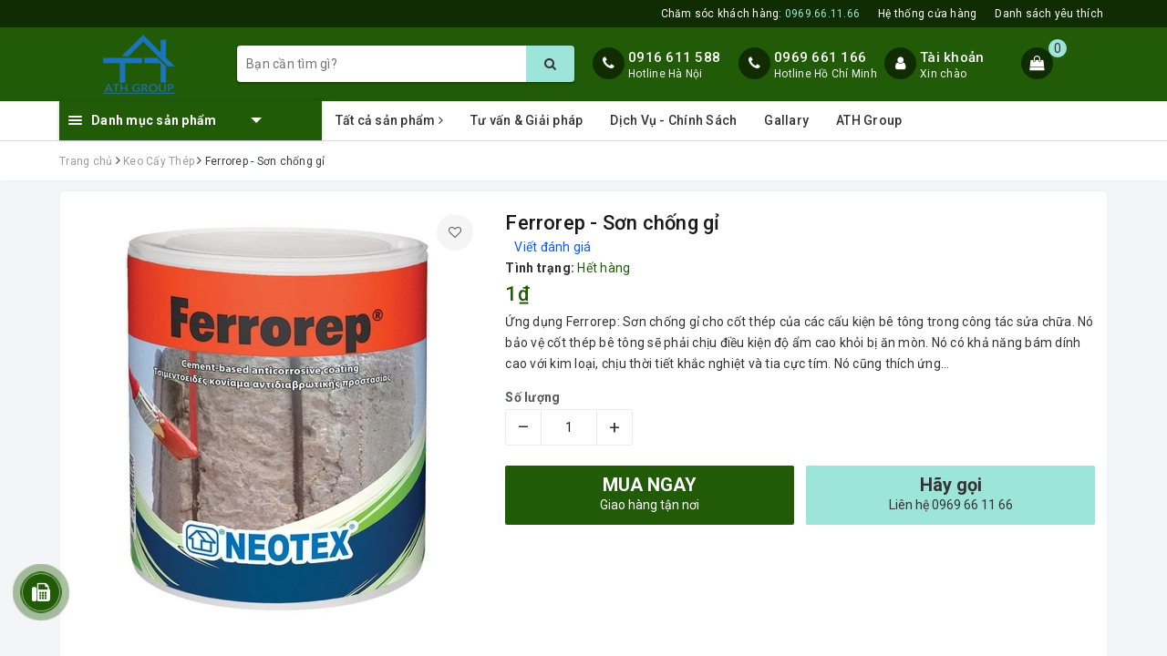

--- FILE ---
content_type: text/html; charset=utf-8
request_url: https://vatlieuchongtham247.com/ferrorep-son-chong-gi
body_size: 34528
content:
<!DOCTYPE html>
<html lang="vi">
	<head>
		                    <script id='autoAdsMaxLead-widget-script' src='https://cdn.autoads.asia/scripts/autoads-maxlead-widget.js?business_id=FE8CF40A5C39488F9ADFC2C07F1820C7' type='text/javascript' charset='UTF-8' async></script>                
		<meta name="msvalidate.01" content="A7C81949C05CD07255C1D8993F164D6A" />
		<!-- Google Tag Manager -->
<script>(function(w,d,s,l,i){w[l]=w[l]||[];w[l].push({'gtm.start':
new Date().getTime(),event:'gtm.js'});var f=d.getElementsByTagName(s)[0],
j=d.createElement(s),dl=l!='dataLayer'?'&l='+l:'';j.async=true;j.src=
'https://www.googletagmanager.com/gtm.js?id='+i+dl;f.parentNode.insertBefore(j,f);
})(window,document,'script','dataLayer','GTM-NP6NMDL');</script>
<!-- End Google Tag Manager -->
		<meta charset="UTF-8" />
		<meta name="viewport" content="width=device-width, initial-scale=1, maximum-scale=1">			
		<title>
			Ferrorep - Sơn chống gỉ
			
			
			 | Chống thấm ATH Group - Vật liệu chống thấm chất lượng, uy tín, giá rẻ			
		</title>
		
		
	<script>
	  var iwish_template='product';
	  var iwish_cid=parseInt('0',10);	  
	</script>
	<script src="//bizweb.dktcdn.net/100/350/409/themes/712682/assets/iwishheader.js?1665916531266" type="text/javascript"></script>
		
		
		<!-- ================= Page description ================== -->
		
		<meta name="description" content="Ứng dụng Ferrorep : Sơn chống gỉ cho cốt th&#233;p của c&#225;c cấu kiện b&#234; t&#244;ng trong c&#244;ng t&#225;c sửa chữa. N&#243; bảo vệ cốt th&#233;p b&#234; t&#244;ng sẽ phải chịu điều kiện độ ẩm cao khỏi bị ăn m&#242;n. N&#243; c&#243; khả năng b&#225;m d&#237;nh cao với kim loại, chịu thời tiết khắc nghiệt v&#224; tia cực t&#237;m. N&#243; cũng th&#237;ch ứng để li&#234;n kết b&#234; t&#244;ng mới với b&#234; t&#244;ng cũ. Ferro">
		
		<!-- ================= Meta ================== -->
		<meta name="keywords" content="Ferrorep - Sơn chống gỉ, Keo Cấy Thép, báo giá Ferrorep, Ferrorep, giá Ferrorep, Chống thấm ATH Group - Vật liệu chống thấm chất lượng, uy tín, giá rẻ, vatlieuchongtham247.com"/>		
		<link rel="canonical" href="https://vatlieuchongtham247.com/ferrorep-son-chong-gi"/>
		<meta name='revisit-after' content='1 days' />
		<meta name="robots" content="noodp,index,follow" />
		<!-- ================= Favicon ================== -->
		
		<link rel="icon" href="//bizweb.dktcdn.net/100/350/409/themes/712682/assets/favicon.png?1665916531266" type="image/x-icon" />
		
		<meta property="fb:app_id" content="2165836990109986" />
		<meta property="fb:admins" content="100000919716503"/>
		<!-- Facebook Open Graph meta tags -->
		
<meta property="og:type" content="product">
<meta property="og:title" content="Ferrorep - Sơn chống gỉ">

<meta property="og:image" content="http://bizweb.dktcdn.net/thumb/grande/100/350/409/products/ferrorep-510x633.jpg?v=1565399243700">
<meta property="og:image:secure_url" content="https://bizweb.dktcdn.net/thumb/grande/100/350/409/products/ferrorep-510x633.jpg?v=1565399243700">

<meta property="og:price:amount" content="1">
<meta property="og:price:currency" content="VND">

	<meta property="og:description" content="Ứng dụng Ferrorep : Sơn chống gỉ cho cốt thép của các cấu kiện bê tông trong công tác sửa chữa. Nó bảo vệ cốt thép bê tông sẽ phải chịu điều kiện độ ẩm cao khỏi bị ăn mòn. Nó có khả năng bám dính cao với kim loại, chịu thời tiết khắc nghiệt và tia cực tím. Nó cũng thích ứng để liên kết bê tông mới với bê tông cũ. Ferro">
	<meta property="og:url" content="https://vatlieuchongtham247.com/ferrorep-son-chong-gi">
	<meta property="og:site_name" content="Chống thấm ATH Group - Vật liệu chống thấm chất lượng, uy tín, giá rẻ">		

		<!-- Plugin CSS -->			
		<link rel="stylesheet" href="https://maxcdn.bootstrapcdn.com/bootstrap/3.3.7/css/bootstrap.min.css" integrity="sha384-BVYiiSIFeK1dGmJRAkycuHAHRg32OmUcww7on3RYdg4Va+PmSTsz/K68vbdEjh4u" crossorigin="anonymous">
		<!-- Build Main CSS -->								
		<link href="//bizweb.dktcdn.net/100/350/409/themes/712682/assets/base.scss.css?1665916531266" rel="stylesheet" type="text/css" media="all" />		
		<link href="//bizweb.dktcdn.net/100/350/409/themes/712682/assets/style.scss.css?1665916531266" rel="stylesheet" type="text/css" media="all" />		
		<link href="//bizweb.dktcdn.net/100/350/409/themes/712682/assets/ant-dien-may.scss.css?1665916531266" rel="stylesheet" type="text/css" media="all" />
		
		<link href="//bizweb.dktcdn.net/100/350/409/themes/712682/assets/edit.scss.css?1665916531266" rel="stylesheet" type="text/css" media="all" />
		
		<!-- Header JS -->	
		<script src="//bizweb.dktcdn.net/100/350/409/themes/712682/assets/jquery-2.2.3.min.js?1665916531266" type="text/javascript"></script> 
		<!-- Bizweb javascript customer -->
		

		<!-- Bizweb conter for header -->
		<script>
	var Bizweb = Bizweb || {};
	Bizweb.store = 'congtyath.mysapo.net';
	Bizweb.id = 350409;
	Bizweb.theme = {"id":712682,"name":"Ant Điện Máy","role":"main"};
	Bizweb.template = 'product';
	if(!Bizweb.fbEventId)  Bizweb.fbEventId = 'xxxxxxxx-xxxx-4xxx-yxxx-xxxxxxxxxxxx'.replace(/[xy]/g, function (c) {
	var r = Math.random() * 16 | 0, v = c == 'x' ? r : (r & 0x3 | 0x8);
				return v.toString(16);
			});		
</script>
<script>
	(function () {
		function asyncLoad() {
			var urls = ["https://googleshopping.sapoapps.vn/conversion-tracker/global-tag/3005.js?store=congtyath.mysapo.net","https://googleshopping.sapoapps.vn/conversion-tracker/event-tag/3005.js?store=congtyath.mysapo.net","https://google-shopping.sapoapps.vn/conversion-tracker/global-tag/2198.js?store=congtyath.mysapo.net","https://google-shopping.sapoapps.vn/conversion-tracker/event-tag/2198.js?store=congtyath.mysapo.net","//newproductreviews.sapoapps.vn/assets/js/productreviews.min.js?store=congtyath.mysapo.net"];
			for (var i = 0; i < urls.length; i++) {
				var s = document.createElement('script');
				s.type = 'text/javascript';
				s.async = true;
				s.src = urls[i];
				var x = document.getElementsByTagName('script')[0];
				x.parentNode.insertBefore(s, x);
			}
		};
		window.attachEvent ? window.attachEvent('onload', asyncLoad) : window.addEventListener('load', asyncLoad, false);
	})();
</script>


<script>
	window.BizwebAnalytics = window.BizwebAnalytics || {};
	window.BizwebAnalytics.meta = window.BizwebAnalytics.meta || {};
	window.BizwebAnalytics.meta.currency = 'VND';
	window.BizwebAnalytics.tracking_url = '/s';

	var meta = {};
	
	meta.product = {"id": 15471873, "vendor": "Neotex", "name": "Ferrorep - Sơn chống gỉ",
	"type": "Ferrorep", "price": 1 };
	
	
	for (var attr in meta) {
	window.BizwebAnalytics.meta[attr] = meta[attr];
	}
</script>

	
		<script src="/dist/js/stats.min.js?v=96f2ff2"></script>
	



<!-- Global site tag (gtag.js) - Google Analytics -->
<script async src="https://www.googletagmanager.com/gtag/js?id=UA-137505090-1"></script>
<script>
  window.dataLayer = window.dataLayer || [];
  function gtag(){dataLayer.push(arguments);}
  gtag('js', new Date());

  gtag('config', 'UA-137505090-1');
</script>
<script>

	window.enabled_enhanced_ecommerce = false;

</script>

<script>

	try {
		
				gtag('event', 'view_item', {
					event_category: 'engagement',
					event_label: "Ferrorep - Sơn chống gỉ"
				});
		
	} catch(e) { console.error('UA script error', e);}
	

</script>






<script>
	var eventsListenerScript = document.createElement('script');
	eventsListenerScript.async = true;
	
	eventsListenerScript.src = "/dist/js/store_events_listener.min.js?v=1b795e9";
	
	document.getElementsByTagName('head')[0].appendChild(eventsListenerScript);
</script>






		
		<link href="//bizweb.dktcdn.net/100/350/409/themes/712682/assets/iwish.css?1665916531266" rel="stylesheet" type="text/css" media="all" />
		
		<script>var ProductReviewsAppUtil=ProductReviewsAppUtil || {};ProductReviewsAppUtil.store={name: 'Chống thấm ATH Group - Vật liệu chống thấm chất lượng, uy tín, giá rẻ'};</script>
	<!-- Global site tag (gtag.js) - Google Ads: 752600287 -->
<script async src="https://www.googletagmanager.com/gtag/js?id=AW-752600287"></script>
<script>
  window.dataLayer = window.dataLayer || [];
  function gtag(){dataLayer.push(arguments);}
  gtag('js', new Date());

  gtag('config', 'AW-752600287');
</script>
	</head>
	<body>		
		<!-- Main content -->
		<header class="header">
	<div class="topbar hidden-sm hidden-xs">
		<div class="container">
			<div class="row">
				<div class="col-md-12">
					<ul class="list-inline pull-right">
						<li>
							<a href="tel: 0969 66 11 66">
								Chăm sóc khách hàng: <span>0969.66.11.66</span>
							</a>
						</li>
						<li>
							<a href="/he-thong-cua-hang">
								Hệ thống cửa hàng
							</a>
						</li>						
						
						<li>
							<a href="javascript:;" data-customer-id="0" class="smartLogin iWishView">Danh sách yêu thích</a>
						</li>
						
					</ul>
				</div>
			</div>
		</div>
	</div>
	<div class="top-header">
		<div class="container">
			<div class="row">
				<div class="col-lg-2 col-md-2 col-sm-12 col-xs-12 col-100-h a-center">
					<button type="button" class="navbar-toggle collapsed visible-sm visible-xs" id="trigger-mobile">
						<span class="sr-only">Toggle navigation</span>
						<span class="icon-bar"></span>
						<span class="icon-bar"></span>
						<span class="icon-bar"></span>
					</button>
					<a href="/" class="logo-wrapper">					
						<img src="//bizweb.dktcdn.net/100/350/409/themes/712682/assets/logo.png?1665916531266" alt="logo Chống thấm ATH Group - Vật liệu chống thấm chất lượng, uy tín, giá rẻ" />					
					</a>
					<div class="mobile-cart visible-sm visible-xs">
						<a href="javascript:void(0)" title="Giỏ hàng">
							<i class="fa fa-shopping-bag"></i>
							<div class="cart-right">
								<span class="count_item_pr">0</span>
							</div>
						</a>
					</div>
				</div>
				<div class="col-lg-12 col-100-h col-sm-12 col-xs-7 hidden-lg hidden-md hidden-sm hidden-xs">
					<div class="hotline">
						
						<a href="tel:0969661166">0969 66 11 66</a>
						
						<span>Hotline Hà Nội</span>
					</div>
				</div>
				<div class="col-lg-4 col-md-3">
					<div class="search-auto clearfix">
						<form class="input-group search-bar search_form" action="/search" method="get" role="search" id="voice-search">		
							<input type="search" name="query" value="" placeholder="Bạn cần tìm gì?" class="search-voice input-group-field st-default-search-input search-text auto-search-ant" autocomplete="off">
							<span class="input-group-btn">
								<button class="btn icon-fallback-text">
									<i class="fa fa-search"></i>
								</button>
							</span>
						</form>
						
						<div id='search_suggestion'>
	<div id='search_top'>
		<div id="product_results"></div>
		<div id="article_results"></div>
	</div>
	<div id='search_bottom'>
		<a class='show_more' href='#'>Hiển thị tất cả kết quả cho "<span></span>"</a>
	</div>
</div>
<script>
	$(document).ready(function() {
    window.voiceText = function() {
        function o(n) {
            return n.replace(f, " ").replace(e, " ")
        }

        function s(n) {
            return n.replace(n.substr(0, 1), function(n) {
                return n.toUpperCase()
            })
        }
        var i = $(".search-voices"),
            t = "",
            r = !1,
            f = /\n\n/g,
            e = /\n/g,
            n, u;
        ("SpeechRecognition" in window || "webkitSpeechRecognition" in window || "mozSpeechRecognition" in window || "msSpeechRecognition" in window) && ($('<a href="#" id="lnk-mic" class="voice-mic" title="Bấm vào để tìm kiếm bằng giọng nói"><\/a>').insertAfter(i),
		n = new(window.SpeechRecognition || window.webkitSpeechRecognition || window.mozSpeechRecognition || window.msSpeechRecognition),
		u = $("#lnk-mic"),
		n.continuous = !0, n.interimResults = !0, n.onstart = function() {
            r = !0;
            u.addClass("recording")
        }, n.onerror = function(n) {
            console.log(n.error);
            n.error == "not-allowed" ? alert("Trình duyệt không cho phép ghi âm, hãy cấu hình lại trình duyệt") : n.error == "network" && alert("Kết nối Internet có vấn đề")
        }, n.onend = function() {
            r = !1;
            u.removeClass("recording")
        }, n.onresult = function(u) {
            for (var e, h = "", f = u.resultIndex; f < u.results.length; ++f) u.results[f].isFinal ? t += u.results[f][0].transcript : h += u.results[f][0].transcript;
            t = s(t);
            e = (navigator.userAgent.indexOf("Opera") != -1 ? "keypress" : "keydown") + ".autocomplete";
            i.val(o(t));
            i.trigger(e);
			$("#voice-search").trigger("submit");
            window._gotoresult_id_ && (window.clearTimeout(window._gotoresult_id_), delete window._gotoresult_id_);
            window._gotoresult_id_ = window.setTimeout(function() {
                try {
                    $(".search-voices").trigger("search");
                } catch (n) {
                    
                }
            }, 3e3);
            window._speaking_id_ && (window.clearTimeout(window._speaking_id_), delete window._speaking_id_);
            window._speaking_id_ = window.setTimeout(function() {
                r && n.stop()
            }, 300)
        }, u.click(function(u) {
            if (console.log("mic clicked"), u.preventDefault(), r) {
                n.stop();
                return
            }
            t = "";
            n.lang = "vi-VN";
            n.start();
            i.val("");
        }))
    };
    voiceText();
});
	$(document).ready(function ($) {
							var settings = {
								searchArticle: "0",
								articleLimit: 5,
								productLimit: 5,
								showDescription: "0"
							};
							var suggestionWrap = document.getElementById('search_suggestion');
							var searchTop = document.getElementById('search_top');
							var productResults = document.getElementById('product_results');
							var articleResults = document.getElementById('article_results');
							var searchBottom = document.getElementById('search_bottom');
							var isArray = function(a) {
								return Object.prototype.toString.call(a) === "[object Array]";
							}
							var createEle = function(desc) {
								if (!isArray(desc)) {
									return createEle.call(this, Array.prototype.slice.call(arguments));
								}
								var tag = desc[0];
								var attributes = desc[1];
								var el = document.createElement(tag);
								var start = 1;
								if (typeof attributes === "object" && attributes !== null && !isArray(attributes)) {
									for (var attr in attributes) {
										el[attr] = attributes[attr];
									}
									start = 2;
								}
								for (var i = start; i < desc.length; i++) {
									if (isArray(desc[i])) {
										el.appendChild(createEle(desc[i]));
									}
									else {
										el.appendChild(document.createTextNode(desc[i]));
									}
								}
								return el;
							}
							var loadResult = function(data, type) {
								if(type==='product')
								{
									productResults.innerHTML = '';
								}
								if(type==='article')
								{
									articleResults.innerHTML = '';
								}
								var articleLimit = parseInt(settings.articleLimit);
								var productLimit = parseInt(settings.productLimit);
								var showDescription = settings.showDescription;
								if(data.indexOf('<iframe') > -1) {
									data = data.substr(0, (data.indexOf('<iframe') - 1))
								}
								var dataJson = JSON.parse(data);
								if(dataJson.results !== undefined)
								{
									var resultList = [];
									searchTop.style.display = 'block';
									if(type === 'product') {
										productResults.innerHTML = ''
										productLimit = Math.min(dataJson.results.length, productLimit);
										for(var i = 0; i < productLimit; i++) {
											resultList[i] = dataJson.results[i];
										}
									}
									else {
										articleResults.innerHTML = '';
										articleLimit = Math.min(dataJson.results.length, articleLimit);
										for(var i = 0; i < articleLimit; i++) {
											resultList[i] = dataJson.results[i];
										}
									}
									var searchTitle = 'Sản phẩm gợi ý'
									if(type === 'article') {
										searchTitle = 'Bài viết';
									}
									var searchHeading = createEle(['h3', searchTitle]);
									var searchList = document.createElement('ul');
									for(var index = 0; index < resultList.length; index++) {
										var item = resultList[index];
										var priceDiv = '';
										var descriptionDiv = '';
										if(type == 'product') {
											if(item.price_contact) {
												priceDiv = ['div', {className: 'item_price'},
															['ins', item.price_contact]
														   ];
											}
											else {
												if(item.price_from) {
													priceDiv = ['div', {className: 'item_price'},
																['span', 'Từ '],
																['ins', item.price_from]
															   ];
												}
												else {
													priceDiv = ['div', {className: 'item_price'},
																['ins', parseFloat(item.price)  ? item.price : 'Liên hệ']
															   ];
												}
											}
											if(item.compare_at_price !== undefined) {
												priceDiv.push(['del', item.compare_at_price]);
											}
										}
										if(showDescription == '1') {
											descriptionDiv = ['div', {className: 'item_description'}, item.description]
										}
										var searchItem = createEle(
											['li',
											 ['a', {href: item.url, title: item.title},
											  ['div', {className: 'item_image'},
											   ['img', {src: item.thumbnail, alt: item.title}]
											  ],
											  ['div', {className: 'item_detail'},
											   ['div', {className: 'item_title'},
												['h4', item.title]
											   ],
											   priceDiv, descriptionDiv
											  ]
											 ]
											]
										)
										searchList.appendChild(searchItem);
									}
									if(type === 'product') {
										productResults.innerHTML = '';
										productResults.appendChild(searchHeading);
										productResults.appendChild(searchList);
									}
									else {
										articleResults.innerHTML = '';
										articleResults.appendChild(searchHeading);
										articleResults.appendChild(searchList);
									}
								}
								else
								{
									if(type !== 'product' && false)
									{
										searchTop.style.display = 'none'
									}
								}
							}
							var loadAjax = function(q) {
								if(settings.searchArticle === '1') {
									loadArticle(q);
								}
								loadProduct(q);
							}
							var loadProduct = function(q) {
								var xhttp = new XMLHttpRequest();
								xhttp.onreadystatechange = function() {
									if(this.readyState == 4 && this.status == 200) {
										loadResult(this.responseText, 'product')
									}
								}
								xhttp.open('GET', '/search?type=product&q=' + q + '&view=json', true);
								xhttp.send();
							}
							var loadArticle = function(q) {
								var xhttp = new XMLHttpRequest();
								xhttp.onreadystatechange = function() {
									if(this.readyState == 4 && this.status == 200) {
										loadResult(this.responseText, 'article')
									}
								}
								xhttp.open('GET', '/search?type=article&q=' + q + '&view=json', true);
								xhttp.send();
							}
							var searchForm = document.querySelectorAll('form[action="/search"]');
							var getPos = function(el) {
								for (var lx=0, ly=0; el != null; lx += el.offsetLeft, ly += el.offsetTop, el = el.offsetParent);
								return {x: lx,y: ly};
							}
							var initSuggestion = function(el) {

								var parentTop = el.offsetParent.offsetTop;
								var position = getPos(el);
								var searchInputHeight = el.offsetHeight;
								var searchInputWidth = el.offsetWidth;
								var searchInputX = position.x;
								var searchInputY = position.y;
								var suggestionPositionX = searchInputX;
								var suggestionPositionY = searchInputY + searchInputHeight;
								suggestionWrap.style.left = '0px';
								suggestionWrap.style.top = 52 + 'px';
								suggestionWrap.style.width = searchInputWidth + 'px';
							}
							window.__q__ = '';
							var loadAjax2 = function (q) {
								if(settings.searchArticle === '1') {
								}
								window.__q__ = q;
								return $.ajax({
									url: '/search?type=product&q=' + q + '&view=json',
									type:'GET'
								}).promise();
							};
							if(searchForm.length > 0) {
								for(var i = 0; i < searchForm.length; i++) {
									var form = searchForm[i];
									
									var searchInput = form.querySelector('input');
									
									var keyup = Rx.Observable.fromEvent(searchInput, 'keyup')
									.map(function (e) {
										var __q = e.target.value;
										initSuggestion(e.target);
										if(__q === '' || __q === null) {
											suggestionWrap.style.display = 'none';
										}
										else{
											suggestionWrap.style.display = 'block';
											var showMore = searchBottom.getElementsByClassName('show_more')[0];
											showMore.setAttribute('href', '/search?q=' + __q);
											showMore.querySelector('span').innerHTML = __q;
										}
										return e.target.value;
									})
									.filter(function (text) {
										return text.length > 0;
									})
									.debounce(300  )
									.distinctUntilChanged();
									var searcher = keyup.flatMapLatest(loadAjax2);
									searcher.subscribe(
										function (data) {
											loadResult(data, 'product');
											if(settings.searchArticle === '1') {
												loadArticle(window.__q__);
											}
										},
										function (error) {

										});
								}
							}
							window.addEventListener('click', function() {
								suggestionWrap.style.display = 'none';
							});
						});
</script>
						
					</div>
				</div>
				<div class="col-lg-6 col-md-7 hidden-sm hidden-xs">
					<div class="hotline">
						<div class="hotline-icon">
							<i class="fa fa-phone"></i>
						</div>
						<div class="hotline-content">
							
							<a href="tel:0916611588">0916 611 588</a>
							
							<span>Hotline Hà Nội</span>
						</div>
					</div>
					<div class="hotline">
						<div class="hotline-icon">
							<i class="fa fa-phone"></i>
						</div>
						<div class="hotline-content">
							
							<a href="tel:0969661166">0969 661 166</a>
							
							<span>Hotline Hồ Chí Minh</span>
						</div>
					</div>
					<div class="index-account">
						<div class="hotline-icon">
							<i class="fa fa-user"></i>
						</div>
						<div class="hotline-content">
							<a href="/account">Tài khoản</a>
							<span>Xin chào</span>
							<ul>
								<li><a href="/account/login">Đăng nhập</a></li>
								<li><a href="/account/register">Đăng ký</a></li>
							</ul>
						</div>
					</div>
					<div class="index-cart">
						<a href="javascript:void(0)"><i class="fa fa-shopping-bag"></i></a>
						<span class="cnt crl-bg count_item_pr">0</span>
					</div>
				</div>
			</div>
		</div>
	</div>
	<div class="main-navigation ">
		<div class="container">
			<nav class="hidden-sm hidden-xs">
	<div class="col-md-3 no-padding">
		<div class="mainmenu mainmenu-other">
			<div class="line"><i></i><i></i><i></i></div>
			<span class="edit-span">Danh mục sản phẩm</span>
			<div class="nav-cate">
				<ul id="menu2017">
					
					
					
					
					
					
					<li class="dropdown menu-item-count">
						<h3>
							<img src="//bizweb.dktcdn.net/100/350/409/themes/712682/assets/index-cate-icon-1.png?1665916531266" alt="Băng Cản Nước" />
							<a href="/bang-can-nuoc-chinh-hang-gia-re" title="Băng Cản Nước">Băng Cản Nước</a>
						</h3>
						<div class="subcate gd-menu">
							<div class="subcate-flex">
								
								
								<aside>
									<strong>
										<a href="/bao-gia-bang-can-nuoc-pvc-gia-re-nhat-2019" class="">Băng Cản Nước PVC</a>
									</strong>
									
									<a href="/bao-gia-bang-can-nuoc-pvc-o200-re-nhat" class="">PVC O200</a>
									
									<a href="/bao-gia-bang-can-nuoc-pvc-v150-re-nhat" class="">PVC V150</a>
									
									<a href="/pvc-v250" class="">PVC V250</a>
									
									<a href="/ba0-gia-bang-can-nuoc-pvc-v200-re-nhat" class="">PVC V200</a>
									
									<a href="/bao-gia-bang-can-nuoc-pvc-kn92-gia-re" class="">PVC KN92</a>
									
									<a href="/bao-gia-bang-can-nuoc-pvc-o250-re-nhat" class="">PVC O250</a>
									
									<a href="/bao-gia-bang-can-nuoc-pvc-gia-re-nhat-2019" class="">Xem tất cả Băng Cản Nước PVC</a>
								</aside>
								
								
								
								<aside>
									<strong>
										<a href="/bao-gia-bang-can-nuoc-sika-re-nhat" class="">Băng Cản Nước Sika</a>
									</strong>
									
									<a href="/bao-gia-bang-can-nuoc-sika-o15-re-nhat" class="">Sika O15</a>
									
									<a href="/bao-gia-bang-can-nuoc-sika-o20-re-nhat" class="">Sika O20</a>
									
									<a href="/bao-gia-bang-can-nuoc-sika-v20-re-nhat" class="">Sika V20</a>
									
									<a href="/bao-gia-bang-can-nuoc-sika-v15-re-nhat" class="">Sika V15</a>
									
									<a href="/bao-gia-bang-can-nuoc-sika-o25-re-nhat" class="">Sika O25</a>
									
									<a href="/bao-gia-bang-can-nuoc-sika-o32-re-nhat" class="">Sika O32</a>
									
									<a href="/bao-gia-bang-can-nuoc-sika-v32-re-nhat" class="">Sika V32</a>
									
									<a href="/bao-gia-bang-can-nuoc-sika-v25-re-nhat" class="">Sika V25</a>
									
									<a href="/bao-gia-bang-can-nuoc-sika-re-nhat" class="">Xem tất cả Băng Cản Nước Sika</a>
								</aside>
								
								
								
								<aside>
									<a href="/bao-gia-bang-can-nuoc-bestmix-re-nhat" class="">Băng Cản Nước Bestmix</a>
								</aside>
								
								
								
								<aside>
									<a href="/bao-gia-dao-han-bang-can-nuoc-re-nhat" class="">Dao Hàn Băng Cản Nước</a>
								</aside>
								
								
							</div>
						</div>
					</li>
					
					
					
					
					<li class="dropdown menu-item-count">
						<h3>
							<img src="//bizweb.dktcdn.net/100/350/409/themes/712682/assets/index-cate-icon-2.png?1665916531266" alt="Màng Chống Thấm" />
							<a href="/mang-chong-tham" title="Màng Chống Thấm">Màng Chống Thấm</a>
						</h3>
						<div class="subcate gd-menu">
							<div class="subcate-flex">
								
								
								<aside>
									<strong>
										<a href="/bao-gia-cac-loai-mang-chong-tham-gia-re" class="">Màng Chống Thấm Khác</a>
									</strong>
									
									<a href="/bao-gia-mang-chong-tham-tu-dinh-autotak-re-nhat" class="">Màng Autotak</a>
									
									<a href="/bao-gia-mang-chong-tham-hdpe-gse-re-nhat" class="">Màng GSE</a>
									
									<a href="/bao-gia-mang-chong-tham-hdpe-solmax-gia-re" class="">Màng Solmax</a>
									
									<a href="/bao-gia-mang-chong-tham-tu-dinh-lemax-re-nhat" class="">Màng Lemax</a>
									
									<a href="/bao-gia-mang-chong-tham-evotec-re-nhat" class="">Màng Evotec</a>
									
									<a href="/bao-gia-mang-chong-tham-copernit-re-nhat" class="">Màng Copernit</a>
									
									<a href="/bao-gia-mang-chong-tham-huitex-re-nhat" class="">Màng Huitex</a>
									
									<a href="/bao-gia-mang-chong-tham-mariseal-250-re-nhat" class="">Màng Mariseal 250</a>
									
									<a href="/bao-gia-son-lot-chong-tham-primer-w-re-nhat" class="">Sơn Primer W</a>
									
									<a href="/bao-gia-cac-loai-mang-chong-tham-gia-re" class="">Xem tất cả Màng Chống Thấm Khác</a>
								</aside>
								
								
								
								<aside>
									<strong>
										<a href="/bao-gia-mang-chong-tham-quicseal-re-nhat" class="">Màng Chống Thấm Quicseal</a>
									</strong>
									
									<a href="/quicseal-105" class="">Quicseal 105</a>
									
									<a href="/bao-gia-mang-chong-tham-quicseal-119-re-nhat" class="">Quicseal 119</a>
									
									<a href="/bao-gia-mang-chong-tham-quicseal-re-nhat" class="">Xem tất cả Màng Chống Thấm Quicseal</a>
								</aside>
								
								
								
								<aside>
									<strong>
										<a href="/bao-gia-mang-chong-tham-hanbon-re-nhat" class="">Màng Chống Thấm Hanbon</a>
									</strong>
									
									<a href="/bao-gia-mang-chong-tham-tu-dinh-hanbon-pe-sheet-re-nhat" class="">Hanbon PE Sheet</a>
									
									<a href="/bao-gia-mang-chong-tham-mat-nhom-hanbon-al-sheet-re-nhat" class="">Hanbon Al Sheet</a>
									
									<a href="/bao-gia-son-quet-lot-hanbon-asphalt-primer-re-nhat" class="">Hanbon Asphalt Primer</a>
									
									<a href="/bao-gia-mang-chong-tham-hanbon-re-nhat" class="">Xem tất cả Màng Chống Thấm Hanbon</a>
								</aside>
								
								
								
								<aside>
									<strong>
										<a href="/bao-gia-mang-chong-tham-sika-re-nhat" class="">Màng Chống Thấm Sika</a>
									</strong>
									
									<a href="/bao-gia-mang-kho-nong-sika-t140-sg-re-nhat" class="">Sika T140 SG</a>
									
									<a href="/bao-gia-mang-kho-nong-mat-da-sika-t140-mg-re-nhat" class="">Sika T140 MG</a>
									
									<a href="/bao-gia-mang-chong-tham-mat-cat-sika-t130-sg-gia-re" class="">Sika T130 SG</a>
									
									<a href="/mang-kho-chong-tham-sika-torch-3vn-gia-re" class="">Sika Torch 3VN</a>
									
									<a href="/mang-chong-tham-tu-dinh-sikabit-w-15-gia-re" class="">Sikabit W-15</a>
									
									<a href="/vua-ket-dinh-sikabit-1-gia-re-nhat" class="">SIKABIT-1</a>
									
									<a href="/luoi-gia-cuong-sika-reemat-premium-120-ga-re-nhat" class="">Sika Reemat Premium-120</a>
									
									<a href="/mang-pvc-chong-tham-sika-sarnafil-gia-re-nhat" class="">Sika Sarnafil</a>
									
									<a href="/bao-gia-mang-chong-tham-sika-re-nhat" class="">Xem tất cả Màng Chống Thấm Sika</a>
								</aside>
								
								
								
								<aside>
									<a href="/mang-chong-tham-neotex" class="">Màng chống thấm Neotex</a>
								</aside>
								
								
							</div>
						</div>
					</li>
					
					
					
					
					<li class="dropdown menu-item-count">
						<h3>
							<img src="//bizweb.dktcdn.net/100/350/409/themes/712682/assets/index-cate-icon-3.png?1665916531266" alt="Chống Thấm" />
							<a href="/vat-lieu-chong-tham-gia-re" title="Chống Thấm">Chống Thấm</a>
						</h3>
						<div class="subcate gd-menu">
							<div class="subcate-flex">
								
								
								<aside>
									<a href="/thanh-truong-no" class="">Thanh Trương Nở</a>
								</aside>
								
								
								
								<aside>
									<a href="/chong-tham-tham-thau" class="">Chống Thấm Thẩm Thấu</a>
								</aside>
								
								
								
								<aside>
									<a href="/chong-tham-goc-polyurethane" class="">Chống Thấm Gốc Polyurethane</a>
								</aside>
								
								
								
								<aside>
									<a href="/chong-tham-goc-xi-mang" class="">Chống Thấm Gốc Xi Măng</a>
								</aside>
								
								
								
								<aside>
									<a href="/chong-tham-goc-acrylic" class="">Chống Thấm Gốc Acrylic</a>
								</aside>
								
								
								
								<aside>
									<a href="/chong-tham-goc-bitument" class="">Chống Thấm Gốc Bitument</a>
								</aside>
								
								
								
								<aside>
									<a href="/chong-tham-nguoc" class="">Chống Thấm Ngược</a>
								</aside>
								
								
								
								<aside>
									<a href="/chong-tham-khac" class="">Chống Thấm Khác</a>
								</aside>
								
								
							</div>
						</div>
					</li>
					
					
					
					
					<li class="dropdown menu-item-count">
						<h3>
							<img src="//bizweb.dktcdn.net/100/350/409/themes/712682/assets/index-cate-icon-4.png?1665916531266" alt="Trám Khe" />
							<a href="/tram-khe" title="Trám Khe">Trám Khe</a>
						</h3>
						<div class="subcate gd-menu">
							<div class="subcate-flex">
								
								
								<aside>
									<a href="/xop-chen-khe" class="">Xốp Chèn Khe</a>
								</aside>
								
								
								
								<aside>
									<a href="/keo-tram-khe" class="">Keo Trám Khe</a>
								</aside>
								
								
							</div>
						</div>
					</li>
					
					
					
					
					<li class="menu-item-count">
						<h3><img src="//bizweb.dktcdn.net/100/350/409/themes/712682/assets/index-cate-icon-5.png?1665916531266" alt="Keo Cấy Thép" /><a href="/keo-cay-thep-gia-re" title="Keo Cấy Thép">Keo Cấy Thép</a></h3>
					</li>
					
					
					
					
					<li class="dropdown menu-item-count">
						<h3>
							<img src="//bizweb.dktcdn.net/100/350/409/themes/712682/assets/index-cate-icon-6.png?1665916531266" alt="Vữa Chức Năng" />
							<a href="/vua-chuc-nang" title="Vữa Chức Năng">Vữa Chức Năng</a>
						</h3>
						<div class="subcate gd-menu">
							<div class="subcate-flex">
								
								
								<aside>
									<a href="/vua-tu-san-phang" class="">Vữa Tự San Phẳng</a>
								</aside>
								
								
								
								<aside>
									<a href="/vua-khong-co-ngot" class="">Vữa Không Co Ngót</a>
								</aside>
								
								
							</div>
						</div>
					</li>
					
					
					
					
					<li class="menu-item-count">
						<h3><img src="//bizweb.dktcdn.net/100/350/409/themes/712682/assets/index-cate-icon-7.png?1665916531266" alt="Hóa Chất" /><a href="/san-pham-khuyen-mai" title="Hóa Chất">Hóa Chất</a></h3>
					</li>
					
					
					
					
					<li class="menu-item-count">
						<h3><img src="//bizweb.dktcdn.net/100/350/409/themes/712682/assets/index-cate-icon-8.png?1665916531266" alt="Lớp Phủ & Bảo Vệ Màng" /><a href="/lop-phu-bao-ve-san" title="Lớp Phủ & Bảo Vệ Màng">Lớp Phủ & Bảo Vệ Màng</a></h3>
					</li>
					
					
					
					
					<li class="menu-item-count">
						<h3><img src="//bizweb.dktcdn.net/100/350/409/themes/712682/assets/index-cate-icon-9.png?1665916531266" alt="Phụ Gia Bê Tông" /><a href="/phu-gia-be-tong" title="Phụ Gia Bê Tông">Phụ Gia Bê Tông</a></h3>
					</li>
					
					
					
					
					<li class="dropdown menu-item-count">
						<h3>
							<img src="//bizweb.dktcdn.net/100/350/409/themes/712682/assets/index-cate-icon-10.png?1665916531266" alt="Sơn Dân Dụng & Công Nghiệp" />
							<a href="/son-dan-dung-cong-nghiep" title="Sơn Dân Dụng & Công Nghiệp">Sơn Dân Dụng & Công Nghiệp</a>
						</h3>
						<div class="subcate gd-menu">
							<div class="subcate-flex">
								
								
								<aside>
									<a href="/son-nippon" class="">Sơn Nippon</a>
								</aside>
								
								
							</div>
						</div>
					</li>
					
					
					
					
					<li class="menu-item-count">
						<h3><img src="//bizweb.dktcdn.net/100/350/409/themes/712682/assets/index-cate-icon-11.png?1665916531266" alt="Sửa Chữa & Bảo Vệ Bê Tông" /><a href="/sua-chua-bao-ve-be-tong" title="Sửa Chữa & Bảo Vệ Bê Tông">Sửa Chữa & Bảo Vệ Bê Tông</a></h3>
					</li>
					
					
					
					
					<li class="menu-item-count">
						<h3><img src="//bizweb.dktcdn.net/100/350/409/themes/712682/assets/index-cate-icon-12.png?1665916531266" alt="Keo Dán Gạch" /><a href="/keo-dan-gach" title="Keo Dán Gạch">Keo Dán Gạch</a></h3>
					</li>
					
					
					
					
					<li class="menu-item-count">
						<h3><img src="//bizweb.dktcdn.net/100/350/409/themes/712682/assets/index-cate-icon-13.png?1665916531266" alt="Dụng Cụ Thi Công" /><a href="/dung-cu-thi-cong" title="Dụng Cụ Thi Công">Dụng Cụ Thi Công</a></h3>
					</li>
					
					
					
					
					<li class="menu-item-count">
						<h3><img src="//bizweb.dktcdn.net/100/350/409/themes/712682/assets/index-cate-icon-14.png?1665916531266" alt="Sản Phẩm Khác" /><a href="/san-pham-khac" title="Sản Phẩm Khác">Sản Phẩm Khác</a></h3>
					</li>
					
					
				</ul>
			</div>
		</div>
	</div>
	<div class="col-md-9 no-padding">
		<ul id="nav" class="nav">
			
			
			
			
			
			
			<li class="nav-item  has-mega">
				<a href="/collections/all" class="nav-link">Tất cả sản phẩm <i class="fa fa-angle-right" data-toggle="dropdown"></i></a>			
				
				<div class="mega-content">
    <div class="level0-wrapper2">
       <div class="nav-block nav-block-center">
		   <ul class="level0">
		   
			   
			   <li class="level1 parent item"> <h2 class="h4"><a href="/bang-can-nuoc-chinh-hang-gia-re"><span>Băng Cản Nước</span></a></h2> 
				   <ul class="level1">
					   
					   <li class="level2"> <a href="/bao-gia-bang-can-nuoc-pvc-gia-re-nhat-2019"><span>Băng Cản Nước PVC</span></a> </li>
					   
					   <li class="level2"> <a href="/bao-gia-bang-can-nuoc-sika-re-nhat"><span>Băng Cản Nước Sika</span></a> </li>
					   
					   <li class="level2"> <a href="/bao-gia-bang-can-nuoc-bestmix-re-nhat"><span>Băng Cản Nước Bestmix</span></a> </li>
					   
					   <li class="level2"> <a href="/bao-gia-dao-han-bang-can-nuoc-re-nhat"><span>Dao Hàn Băng Cản Nước</span></a> </li>
					   
				   </ul>
			   </li>
			   
		   
			   
			   <li class="level1 parent item"> <h2 class="h4"><a href="/mang-chong-tham"><span>Màng Chống Thấm</span></a></h2> 
				   <ul class="level1">
					   
					   <li class="level2"> <a href="/bao-gia-cac-loai-mang-chong-tham-gia-re"><span>Màng Chống Thấm Khác</span></a> </li>
					   
					   <li class="level2"> <a href="/bao-gia-mang-chong-tham-quicseal-re-nhat"><span>Màng Chống Thấm Quicseal</span></a> </li>
					   
					   <li class="level2"> <a href="/bao-gia-mang-chong-tham-hanbon-re-nhat"><span>Màng Chống Thấm Hanbon</span></a> </li>
					   
					   <li class="level2"> <a href="/bao-gia-mang-chong-tham-sika-re-nhat"><span>Màng Chống Thấm Sika</span></a> </li>
					   
					   <li class="level2"> <a href="/mang-chong-tham-neotex"><span>Màng chống thấm Neotex</span></a> </li>
					   
				   </ul>
			   </li>
			   
		   
			   
			   <li class="level1 parent item"> <h2 class="h4"><a href="/vat-lieu-chong-tham-gia-re"><span>Chống Thấm</span></a></h2> 
				   <ul class="level1">
					   
					   <li class="level2"> <a href="/thanh-truong-no"><span>Thanh Trương Nở</span></a> </li>
					   
					   <li class="level2"> <a href="/chong-tham-tham-thau"><span>Chống Thấm Thẩm Thấu</span></a> </li>
					   
					   <li class="level2"> <a href="/chong-tham-goc-polyurethane"><span>Chống Thấm Gốc Polyurethane</span></a> </li>
					   
					   <li class="level2"> <a href="/chong-tham-goc-xi-mang"><span>Chống Thấm Gốc Xi Măng</span></a> </li>
					   
					   <li class="level2"> <a href="/chong-tham-goc-acrylic"><span>Chống Thấm Gốc Acrylic</span></a> </li>
					   
					   <li class="level2"> <a href="/chong-tham-goc-bitument"><span>Chống Thấm Gốc Bitument</span></a> </li>
					   
					   <li class="level2"> <a href="/chong-tham-nguoc"><span>Chống Thấm Ngược</span></a> </li>
					   
					   <li class="level2"> <a href="/chong-tham-khac"><span>Chống Thấm Khác</span></a> </li>
					   
				   </ul>
			   </li>
			   
		   
			   
			   <li class="level1 parent item"> <h2 class="h4"><a href="/tram-khe"><span>Trám Khe</span></a></h2> 
				   <ul class="level1">
					   
					   <li class="level2"> <a href="/xop-chen-khe"><span>Xốp Chèn Khe</span></a> </li>
					   
					   <li class="level2"> <a href="/keo-tram-khe"><span>Keo Trám Khe</span></a> </li>
					   
				   </ul>
			   </li>
			   
		   
			   
			   <li class="level1 item"> <h2 class="h4"><a href="/keo-cay-thep-gia-re"><span>Keo Cấy Thép</span></a> </h2>
			  
		   
			   
			   <li class="level1 parent item"> <h2 class="h4"><a href="/vua-chuc-nang"><span>Vữa Chức Năng</span></a></h2> 
				   <ul class="level1">
					   
					   <li class="level2"> <a href="/vua-tu-san-phang"><span>Vữa Tự San Phẳng</span></a> </li>
					   
					   <li class="level2"> <a href="/vua-khong-co-ngot"><span>Vữa Không Co Ngót</span></a> </li>
					   
				   </ul>
			   </li>
			   
		   
			   
			   <li class="level1 item"> <h2 class="h4"><a href="/san-pham-khuyen-mai"><span>Hóa Chất</span></a> </h2>
			  
		   
			   
			   <li class="level1 item"> <h2 class="h4"><a href="/lop-phu-bao-ve-san"><span>Lớp Phủ & Bảo Vệ Màng</span></a> </h2>
			  
		   
			   
			   <li class="level1 item"> <h2 class="h4"><a href="/phu-gia-be-tong"><span>Phụ Gia Bê Tông</span></a> </h2>
			  
		   
			   
			   <li class="level1 parent item"> <h2 class="h4"><a href="/son-dan-dung-cong-nghiep"><span>Sơn Dân Dụng & Công Nghiệp</span></a></h2> 
				   <ul class="level1">
					   
					   <li class="level2"> <a href="/son-nippon"><span>Sơn Nippon</span></a> </li>
					   
				   </ul>
			   </li>
			   
		   
			   
			   <li class="level1 item"> <h2 class="h4"><a href="/sua-chua-bao-ve-be-tong"><span>Sửa Chữa & Bảo Vệ Bê Tông</span></a> </h2>
			  
		   
			   
			   <li class="level1 item"> <h2 class="h4"><a href="/keo-dan-gach"><span>Keo Dán Gạch</span></a> </h2>
			  
		   
			   
			   <li class="level1 item"> <h2 class="h4"><a href="/dung-cu-thi-cong"><span>Dụng Cụ Thi Công</span></a> </h2>
			  
		   
			   
			   <li class="level1 item"> <h2 class="h4"><a href="/san-pham-khac"><span>Sản Phẩm Khác</span></a> </h2>
			  
		   
		   </ul>
	   </div>
	 </div>
</div>
				
			</li>
			
			
			
			
			
			
			
			<li class="nav-item "><a class="nav-link" href="/tu-van-giai-phap">Tư vấn & Giải pháp</a></li>
			
			
			
			
			
			
			
			<li class="nav-item "><a class="nav-link" href="/du-an-thi-cong-1">Dịch Vụ - Chính Sách</a></li>
			
			
			
			
			
			
			
			<li class="nav-item "><a class="nav-link" href="/gallary">Gallary</a></li>
			
			
			
			
			
			
			
			<li class="nav-item "><a class="nav-link" href="/ve-ath">ATH Group</a></li>
			
			
		</ul>
	</div>
</nav>
<script>
	if ($(window).width() > 1100){
		
		
		var menu_limit = "12";
		if (isNaN(menu_limit)){
			menu_limit = 12;
		} else {
			menu_limit = 11;
		}
	}else{
		
		
		var menu_limit = "10";
		if (isNaN(menu_limit)){
			menu_limit = 9;
		} else {
			menu_limit = 9;
		}
	}
	/*** menu list ***/
	var sidebar_length = $('.menu-item-count').length;
	//	thiết lập số menu danh mục hiển thị
	if (sidebar_length > (menu_limit + 1) ){
		$('.nav-cate:not(.site-nav-mobile) > ul').each(function(){
			$('.menu-item-count',this).eq(menu_limit).nextAll().hide().addClass('toggleable');
			$(this).append('<li class="more"><h3><a><label>Xem thêm ... </label></a></h3></li>');
		});
		$('.nav-cate > ul').on('click','.more', function(){
			if($(this).hasClass('less')){
				$(this).html('<h3><a><label>Xem thêm ...</label></a></h3>').removeClass('less');
			} else {
				$(this).html('<h3><a><label>Thu gọn ... </label></a></h3>').addClass('less');;
			}
			$(this).siblings('li.toggleable').slideToggle({
				complete: function () {
					var divHeight = $('#menu2017').height(); 
					$('.subcate.gd-menu').css('min-height', divHeight+'px');
				}
			});
		});
	}
</script>
		</div>
	</div>
</header>
<div id="menu-overlay" class=""></div>
<script>
	$(window).scroll(function() {
	if ($(this).scrollTop() > 111){  
		$('.fix-header-top').addClass("sticky-new");
	}
	else{
		$('.fix-header-top').removeClass("sticky-new");
	}
});
</script>
		




<section class="bread-crumb margin-bottom-10">
	<div class="container">
		<div class="row">
			<div class="col-xs-12">
				<ul class="breadcrumb">					
					<li class="home">
						<a href="/" title="Trang chủ"><span>Trang chủ</span></a>						
						<span><i class="fa fa-angle-right"></i></span>
					</li>
					
					
					<li>
						<a href="/keo-cay-thep-gia-re" title="Keo Cấy Thép"><span>Keo Cấy Thép</span></a>						
						<span><i class="fa fa-angle-right"></i></span>
					</li>
					
					<li ><strong><span>Ferrorep - Sơn chống gỉ</span></strong><li>
					
				</ul>
			</div>
		</div>
	</div>
</section>
<section class="product" itemtype="http://schema.org/Product">	
				

			<meta itemprop="url" content="//vatlieuchongtham247.com/ferrorep-son-chong-gi">
			<meta itemprop="name" content="Ferrorep - Sơn chống gỉ">
			<meta itemprop="image" content="http://bizweb.dktcdn.net/thumb/grande/100/350/409/products/ferrorep-510x633.jpg?v=1565399243700">
			<meta itemprop="category" content="Keo Cấy Thép">
			<meta itemprop="description" content="Ứng dụng Ferrorep:

Sơn chống gỉ cho cốt thép của các cấu kiện bê tông trong công tác sửa chữa. Nó bảo vệ cốt thép bê tông sẽ phải chịu điều kiện độ ẩm cao khỏi bị ăn mòn. Nó có khả năng bám dính cao với kim loại, chịu thời tiết khắc nghiệt và tia cực tím.
Nó cũng thích ứng để liên kết bê tông mới với bê tông cũ.

Ferrorep - Sơn chống gỉ
Đặc tính Ferrorep:

Khả năng bám dính rất cao
Chống ăn mòn
Chịu điều kiện thời tiết khắc nghiệt
Độ phủ cao
Được chứng nhận CE theo EN 1504-7.
Đặc điểm kỹ thuật Ferrorep:

Tiêu thụ: 50-70gr/mét dài cốt thép đối với 2 lớp và độ dày 1mm (tùy theo đường kính thanh) và 1,3 – 1,5kg/m2 đối với liên kết bê tông cũ với mới.
Lượng nước yêu cầu: 35% theo trọng lượng
Thời gian sống: 60 phút ở +25°C
Tỷ trọng (ΕΝ ISO2811-1:12011): 1,54g/cm3
Nhiệt độ chuyển hóa thủy tinh Tg (EN12614:2004): 318,0 K
Hướng dẫn sử dụng&nbsp;Ferrorep
Mặt nền cần phải sạch, khô và không bám bụi, dầu, mơ hoặc các vật liệu bám dính kém. Đổ 1kg Ferrorep&nbsp;vào 350gr nước và khuấy kĩ khoảng 3 phút bằng máy khuấy tốc độ chậm đén khi nhuyến đều không còn vón cục. Để vật liệu phản ứng khoảng 5 phút trước khi sử dụng. Ferrorep được quét hai lớp, lớp sau được quét khi lớp trước vừa khô.
Lưu ý
- Không thi công sản phẩm ở nhiệt độ&lt;+5°C.
Đông cứng hoàn toàn đạt đủ đặc tính: 7 ngày sau khi thi công.
Vệ sinh dụng cụ:&nbsp;Bằng nước ngay sau khi sử dụng.
Màu sắc: Đất nung
Đóng gói:&nbsp;Thùng nhựa 1 Kg, 4 kg và 20 kg
Thời hạn sử dụng:&nbsp;2 năm khi được bảo quản nguyên bao gói ở nơi hoàn toàn khô ráo, tránh sương giá và ẩm.
ΕΝ1504-7
Ferrorep
Sơn hoạt tính chống ăn mòn cốt thép
Chống ăn mòn: Qua
Nhiệt độ chuyển hóa thủy tinh: &gt; +400C
Bám dính cốt thép trong bê tông: Qua
Chất nguy hại: tuân thủ 5.3
Địa chỉ mua&nbsp;Ferrorep giá rẻ uy tín nhất
Trên thị trường hiện nay có rất nhiều đơn vị cung cấp các sản phẩm hóa phẩm xây dựng, tuy nhiên để có được sản phẩm chính hãng và chất lượng tốt nhất, khách hàng cần tìm hiểu thật kỹ và lựa chọn nhà phân phối chính thức.

ATH Group - đại lý cung cấp Ferrorep&nbsp;giá rẻ&nbsp;hàng đầu&nbsp;tại Việt Nam
ATH Group - Chúng tôi&nbsp;báo giá&nbsp;Ferrorep&nbsp;giá rẻ&nbsp;tại Hồ Chí&nbsp;Minh, Hà Nội và khắp các tỉnh thành toàn quốc.
Chúng tôi rất hân hạnh được phục vụ quý khách !
Văn phòng đại diện&nbsp;HCM:
Địa chỉ:&nbsp;22 Kha Vạn Cân, Hiệp Bình Chánh, Thủ Đức, Hồ Chí Minh, Việt Nam
Điện thoại:&nbsp;0969.66.11.66
Văn phòng đại diện&nbsp;&nbsp;Hà Nội:
Địa chỉ:&nbsp;602 Đường Láng, Trung Hoà, Đống Đa, Hà Nội
Điện thoại:&nbsp;0916 611 588">
			
			<meta itemprop="brand" content="Neotex">
			
			
			<meta itemprop="model" content="">
			
			
			
			<meta itemprop="releaseDate" content="08/10/2019 08:07:22">
			<div class="hidden" itemprop="offers" itemscope itemtype="http://schema.org/Offer">
				<div class="inventory_quantity hidden" itemscope itemtype="http://schema.org/ItemAvailability">
					
					<span class="a-stock" itemprop="supersededBy">
						Còn hàng
					</span>
					
				</div>
				<link itemprop="availability" href="http://schema.org/InStock">
				<meta itemprop="priceCurrency" content="VND">
				<meta itemprop="price" content="1">
				<meta itemprop="url" content="https://vatlieuchongtham247.com/ferrorep-son-chong-gi">
				
				<meta itemprop="priceValidUntil" content="2099-01-01">
				<div id="https://vatlieuchongtham247.com" itemprop="seller" itemtype="http://schema.org/Organization" itemscope>
					<meta itemprop="name" content="Chống thấm ATH Group - Vật liệu chống thấm chất lượng, uy tín, giá rẻ" />
					<meta itemprop="url" content="https://vatlieuchongtham247.com" />
					<meta itemprop="logo" content="http://bizweb.dktcdn.net/100/350/409/themes/712682/assets/logo.png?1665916531266" />
				</div>
			</div>
			

					
		
	<div class="container">
		<div class="row">
			<div class="col-lg-12 details-product">
				<div class="row product-bottom">
					<div class="col-lg-12">
						<div class="border-bg clearfix padding-bottom-10 padding-top-10">
							<div class="col-xs-12 col-sm-6 col-lg-5 col-md-6">
								<div class="relative product-image-block no-thum">
									<div class="large-image">
										<a href="//bizweb.dktcdn.net/thumb/1024x1024/100/350/409/products/ferrorep-510x633.jpg?v=1565399243700" data-rel="prettyPhoto[product-gallery]">
											<img id="zoom_01" src="//bizweb.dktcdn.net/thumb/large/100/350/409/products/ferrorep-510x633.jpg?v=1565399243700" alt="Ferrorep - Sơn chống gỉ" class="img-responsive center-block">
										</a>							
										<div class="hidden">
											
											<div class="item">
												<a href="https://bizweb.dktcdn.net/100/350/409/products/ferrorep-510x633.jpg?v=1565399243700" data-image="https://bizweb.dktcdn.net/100/350/409/products/ferrorep-510x633.jpg?v=1565399243700" data-zoom-image="https://bizweb.dktcdn.net/100/350/409/products/ferrorep-510x633.jpg?v=1565399243700" data-rel="prettyPhoto[product-gallery]">										
												</a>
											</div>	
											
										</div>
										
										<a title="Yêu thích" class="button_wh_40  iWishAdd iwishAddWrapper" href="javascript:;" data-customer-id="0" data-product="15471873" data-variant="26731110"><i class="fa fa-heart-o"></i></a>
										<a  title="Bỏ thích" class="button_wh_40  iWishAdded iwishAddWrapper iWishHidden" href="javascript:;" data-customer-id="0" data-product="15471873" data-variant="26731110"><i class="fa fa-heart"></i></a>
										
									</div>						
									
								</div>
								
								<div class="social-sharing margin-top-20">
									<!-- Go to www.addthis.com/dashboard to customize your tools -->
									<script type="text/javascript" src="//s7.addthis.com/js/300/addthis_widget.js#pubid=ra-5a099baca270babc"></script>
									<!-- Go to www.addthis.com/dashboard to customize your tools -->
									<div class="addthis_inline_share_toolbox_uu9r"></div>
								</div>
								
							</div>
							<div class="col-xs-12 col-sm-6 col-lg-7 col-md-6 details-pro">
								<h1 class="title-head">Ferrorep - Sơn chống gỉ</h1>
								<div class="panel-product-line panel-product-rating clearfix">
									<div class="sapo-product-reviews-badge sapo-product-reviews-badge-detail" data-id="15471873"></div>
									<div class="iddanhgia" onclick="scrollToxx();">
										<span>Viết đánh giá</span>
									</div>
								</div>
								<div class="divider-full-1"></div>
								<div class="inventory_quantity"  itemtype="http://schema.org/ItemAvailability">
									<span class="stock-brand-title"><strong>Tình trạng:</strong></span>
									 
									
									<span class="a-stock">Hết hàng</span>
									
									
								</div>
								<div class="price-box"  itemtype="http://schema.org/Offer">
									
									<div class="special-price"><span class="price product-price" >1₫</span></div> <!-- Giá -->
									
								</div>
													
								<div class="product-summary product_description margin-bottom-15">
									<div class="rte description">
										
										Ứng dụng Ferrorep:

Sơn chống gỉ cho cốt thép của các cấu kiện bê tông trong công tác sửa chữa. Nó bảo vệ cốt thép bê tông sẽ phải chịu điều kiện độ ẩm cao khỏi bị ăn mòn. Nó có khả năng bám dính cao với kim loại, chịu thời tiết khắc nghiệt và tia cực tím.
Nó cũng thích ứng...
										
									</div>
								</div>
								
								<div class="form-product">
									<form enctype="multipart/form-data" id="add-to-cart-form" action="/cart/add" method="post" class="form-inline">
										
										<div class="box-variant clearfix  hidden ">
											
											<input type="hidden" name="variantId" value="26731110" />
											
										</div>
										<div class="form-group ">
											<div class="custom custom-btn-number form-control">									
												<label>Số lượng</label>
												<button onclick="var result = document.getElementById('qty'); var qty = result.value; if( !isNaN(qty) & qty > 1 ) result.value--;return false;" class="btn-minus btn-cts" type="button">–</button>
												<input type="text" class="qty input-text" id="qty" name="quantity" size="4" value="1" />
												<button onclick="var result = document.getElementById('qty'); var qty = result.value; if( !isNaN(qty)) result.value++;return false;" class="btn-plus btn-cts" type="button">+</button>
											</div>
											<div class="clearfix margin-bottom-20"></div>
											<div class="clearfix">
																					
												<button type="submit" data-role='addtocart' class="btn btn-lg btn-gray btn-cart add_to_cart btn_buy add_to_cart">
													<span class="txt-main">MUA NGAY</span>
													<span class="txt-sub">Giao hàng tận nơi</span>
												</button>									
												
												<a class="btn btn_traGop btn-tra-gop-click s-flag" href="tel:0969661166">
													<span class="txt-main">
														Hãy gọi
													</span>
													
													<span class="txt-sub">Liên hệ 0969 66 11 66</span>
													
												</a>
											</div>
										</div>	
										
									</form>
								</div>
							</div>
						</div>
					</div>
				</div>
				
				<div class="row margin-top-20">
					<div class="col-lg-12">
						<div class="border-bg clearfix">
							<div class="col-xs-12 col-lg-12">
								<!-- Nav tabs -->
								<div class="product-tab e-tabs padding-bottom-10">								
									<ul class="tabs tabs-title clearfix">	
										
										<li class="tab-link" data-tab="tab-1">
											<h3><span>Thông tin sản phẩm</span></h3>
										</li>																	
										
										
										<li class="tab-link" data-tab="tab-4">
											<h3><span>Tại Sao Chọn ATH</span></h3>
										</li>																	
										
										
										
										
										<li class="tab-link" data-tab="tab-3">
											<h3><span>Đánh giá</span></h3>
										</li>																	
										
									</ul>																									
									
									<div id="tab-1" class="tab-content">
										<div class="rte">
											
											<div class="product-well">												
												
												<h2 style="text-align: justify;"><strong><span style="font-size:14px;"><span style="font-family:Arial,Helvetica,sans-serif;"><a href="https://vatlieuchongtham247.com/ferrorep-son-chong-gi">Ứng dụng Ferrorep</a>:</span></span></strong></h2>
<ul>
<li style="text-align: justify;"><span style="font-size:14px;"><span style="font-family:Arial,Helvetica,sans-serif;">Sơn chống gỉ cho cốt thép của các cấu kiện bê tông trong công tác sửa chữa. Nó bảo vệ cốt thép bê tông sẽ phải chịu điều kiện độ ẩm cao khỏi bị ăn mòn. Nó có khả năng bám dính cao với kim loại, chịu thời tiết khắc nghiệt và tia cực tím.</span></span></li>
<li style="text-align: justify;"><span style="font-size:14px;"><span style="font-family:Arial,Helvetica,sans-serif;">Nó cũng thích ứng để liên kết bê tông mới với bê tông cũ.</span></span></li></ul>
<h3 style="text-align: center;"><a href="https://vatlieuchongtham247.com/ferrorep-son-chong-gi"><img data-thumb="original" original-height="633" original-width="510" src="//bizweb.dktcdn.net/100/350/409/files/ferrorep-510x633.jpg?v=1565399222459" style="width: 70%;" /></a></h3>
<p style="text-align: center;"><em>Ferrorep - Sơn chống gỉ</em></p>
<h3 style="text-align: justify;"><strong><span style="font-size:14px;"><span style="font-family:Arial,Helvetica,sans-serif;">Đặc tính Ferrorep:</span></span></strong></h3>
<ul>
<li style="text-align: justify;"><span style="font-size:14px;"><span style="font-family:Arial,Helvetica,sans-serif;">Khả năng bám dính rất cao</span></span></li>
<li style="text-align: justify;"><span style="font-size:14px;"><span style="font-family:Arial,Helvetica,sans-serif;">Chống ăn mòn</span></span></li>
<li style="text-align: justify;"><span style="font-size:14px;"><span style="font-family:Arial,Helvetica,sans-serif;">Chịu điều kiện thời tiết khắc nghiệt</span></span></li>
<li style="text-align: justify;"><span style="font-size:14px;"><span style="font-family:Arial,Helvetica,sans-serif;">Độ phủ cao</span></span></li>
<li style="text-align: justify;"><span style="font-size:14px;"><span style="font-family:Arial,Helvetica,sans-serif;">Được chứng nhận CE theo EN 1504-7.</span></span></li></ul>
<h4 style="text-align: justify;"><strong><span style="font-size:14px;"><span style="font-family:Arial,Helvetica,sans-serif;">Đặc điểm kỹ thuật Ferrorep:</span></span></strong></h4>
<ul>
<li style="text-align: justify;"><span style="font-size:14px;"><span style="font-family:Arial,Helvetica,sans-serif;">Tiêu thụ: 50-70gr/mét dài cốt thép đối với 2 lớp và độ dày 1mm (tùy theo đường kính thanh) và 1,3 – 1,5kg/m2 đối với liên kết bê tông cũ với mới.</span></span></li>
<li style="text-align: justify;"><span style="font-size:14px;"><span style="font-family:Arial,Helvetica,sans-serif;">Lượng nước yêu cầu: 35% theo trọng lượng</span></span></li>
<li style="text-align: justify;"><span style="font-size:14px;"><span style="font-family:Arial,Helvetica,sans-serif;">Thời gian sống: 60 phút ở +25°C</span></span></li>
<li style="text-align: justify;"><span style="font-size:14px;"><span style="font-family:Arial,Helvetica,sans-serif;">Tỷ trọng (ΕΝ ISO2811-1:12011): 1,54g/cm3</span></span></li>
<li style="text-align: justify;"><span style="font-size:14px;"><span style="font-family:Arial,Helvetica,sans-serif;">Nhiệt độ chuyển hóa thủy tinh Tg (EN12614:2004): 318,0 K</span></span></li></ul>
<h5 style="text-align: justify;"><a href="https://vatlieuchongtham247.com/ferrorep-son-chong-gi"><span style="font-size:16px;"><span style="font-family:Arial,Helvetica,sans-serif;"><strong>Hướng dẫn sử dụng&nbsp;Ferrorep</strong></span></span></a></h5>
<p style="text-align: justify;"><span style="font-size:14px;"><span style="font-family:Arial,Helvetica,sans-serif;">Mặt nền cần phải sạch, khô và không bám bụi, dầu, mơ hoặc các vật liệu bám dính kém. Đổ 1kg <strong>Ferrorep</strong>&nbsp;vào 350gr nước và khuấy kĩ khoảng 3 phút bằng máy khuấy tốc độ chậm đén khi nhuyến đều không còn vón cục. Để vật liệu phản ứng khoảng 5 phút trước khi sử dụng. <u><em><strong>Ferrorep</strong></em></u> được quét hai lớp, lớp sau được quét khi lớp trước vừa khô.</span></span></p>
<p style="text-align: justify;"><span style="font-size:14px;"><span style="font-family:Arial,Helvetica,sans-serif;"><em><strong>Lưu ý</strong></em></span></span></p>
<p style="text-align: justify;"><span style="font-size:14px;"><span style="font-family:Arial,Helvetica,sans-serif;">- Không thi công sản phẩm ở nhiệt độ&lt;+5°C.</span></span></p>
<p style="text-align: justify;"><span style="font-size:14px;"><span style="font-family:Arial,Helvetica,sans-serif;">Đông cứng hoàn toàn đạt đủ đặc tính: 7 ngày sau khi thi công.</span></span></p>
<p style="text-align: justify;"><span style="font-size:14px;"><span style="font-family:Arial,Helvetica,sans-serif;"><em><strong>Vệ sinh dụng cụ</strong></em>:&nbsp;Bằng nước ngay sau khi sử dụng.</span></span></p>
<p style="text-align: justify;"><span style="font-size:14px;"><span style="font-family:Arial,Helvetica,sans-serif;"><em><strong>Màu sắc:</strong></em> Đất nung</span></span></p>
<p style="text-align: justify;"><span style="font-size:14px;"><span style="font-family:Arial,Helvetica,sans-serif;"><em><strong>Đóng gói:</strong></em>&nbsp;Thùng nhựa 1 Kg, 4 kg và 20 kg</span></span></p>
<p style="text-align: justify;"><span style="font-size:14px;"><span style="font-family:Arial,Helvetica,sans-serif;"><em><strong>Thời hạn sử dụng:</strong></em>&nbsp;</span></span><span style="font-size:14px;"><span style="font-family:Arial,Helvetica,sans-serif;">2 năm khi được bảo quản nguyên bao gói ở nơi hoàn toàn khô ráo, tránh sương giá và ẩm.</span></span></p>
<p style="text-align: justify;"><span style="font-size:14px;"><span style="font-family:Arial,Helvetica,sans-serif;">ΕΝ1504-7</span></span></p>
<p style="text-align: justify;"><span style="font-size:14px;"><span style="font-family:Arial,Helvetica,sans-serif;">Ferrorep</span></span></p>
<p style="text-align: justify;"><span style="font-size:14px;"><span style="font-family:Arial,Helvetica,sans-serif;">Sơn hoạt tính chống ăn mòn cốt thép</span></span></p>
<p style="text-align: justify;"><span style="font-size:14px;"><span style="font-family:Arial,Helvetica,sans-serif;">Chống ăn mòn: Qua</span></span></p>
<p style="text-align: justify;"><span style="font-size:14px;"><span style="font-family:Arial,Helvetica,sans-serif;">Nhiệt độ chuyển hóa thủy tinh: &gt; +400C</span></span></p>
<p style="text-align: justify;"><span style="font-size:14px;"><span style="font-family:Arial,Helvetica,sans-serif;">Bám dính cốt thép trong bê tông: Qua</span></span></p>
<p style="text-align: justify;"><span style="font-size:14px;"><span style="font-family:Arial,Helvetica,sans-serif;">Chất nguy hại: tuân thủ 5.3</span></span></p>
<h3 style="text-align: justify;"><span style="font-size:16px;"><strong><span style="font-family:Arial,Helvetica,sans-serif;">Địa chỉ mua&nbsp;Ferrorep giá rẻ uy tín nhất</span></strong></span></h3>
<p style="text-align: justify;"><span style="font-size:14px;"><span style="font-family:Arial,Helvetica,sans-serif;">Trên thị trường hiện nay có rất nhiều đơn vị cung cấp các sản phẩm hóa phẩm xây dựng, tuy nhiên để có được sản phẩm chính hãng và chất lượng tốt nhất, khách hàng cần tìm hiểu thật kỹ và lựa chọn nhà phân phối chính thức.</span></span></p>
<p style="text-align: justify;"><span style="font-size:14px;"><span style="font-family:Arial,Helvetica,sans-serif;"><img data-thumb="original" original-height="410" original-width="1150" src="https://bizweb.dktcdn.net/100/350/409/files/ath-chueyn-gia-chong-tham-hang-dau-viet-nam-ebc9fd27-e376-4aac-8aef-5820835c3d2f-7825fa4f-7ac8-4652-a943-b9132a3ecf1f.jpg?v=1563330342252" style="width: 100%;" /></span></span></p>
<p style="text-align: center;"><em><span style="font-size:14px;"><span style="font-family:Arial,Helvetica,sans-serif;">ATH Group - đại lý cung cấp Ferrorep&nbsp;giá rẻ&nbsp;hàng đầu&nbsp;tại Việt Nam</span></span></em></p>
<p style="text-align: justify;"><span style="font-size:14px;"><span style="font-family:Arial,Helvetica,sans-serif;">ATH Group - Chúng tôi&nbsp;<u><em><strong>báo giá&nbsp;Ferrorep&nbsp;giá rẻ</strong></em></u>&nbsp;tại Hồ Chí&nbsp;Minh, Hà Nội và khắp các tỉnh thành toàn quốc.</span></span></p>
<p style="text-align: justify;"><span style="font-size:14px;"><span style="font-family:Arial,Helvetica,sans-serif;">Chúng tôi rất hân hạnh được phục vụ quý khách !</span></span></p>
<p style="text-align: justify;"><span style="font-size:14px;"><span style="font-family:Arial,Helvetica,sans-serif;">Văn phòng đại diện&nbsp;HCM:</span></span></p>
<p style="text-align: justify;"><span style="font-size:14px;"><span style="font-family:Arial,Helvetica,sans-serif;">Địa chỉ:&nbsp;22 Kha Vạn Cân, Hiệp Bình Chánh, Thủ Đức, Hồ Chí Minh, Việt Nam</span></span></p>
<p style="text-align: justify;"><span style="font-size:14px;"><span style="font-family:Arial,Helvetica,sans-serif;">Điện thoại:&nbsp;<a href="tel:0969661166">0969.66.11.66</a></span></span></p>
<p style="text-align: justify;"><span style="font-size:14px;"><span style="font-family:Arial,Helvetica,sans-serif;">Văn phòng đại diện&nbsp;&nbsp;Hà Nội:</span></span></p>
<p style="text-align: justify;"><span style="font-size:14px;"><span style="font-family:Arial,Helvetica,sans-serif;">Địa chỉ:&nbsp;602 Đường Láng, Trung Hoà, Đống Đa, Hà Nội</span></span></p>
<p style="text-align: justify;"><span style="font-size:14px;"><span style="font-family:Arial,Helvetica,sans-serif;">Điện thoại:&nbsp;<a href="tel:0916611588">0916 611 588</a></span></span></p>																				
											</div>
											
										</div>	
									</div>	
									
									
									<div id="tab-4" class="tab-content">
										







									</div>	
									
									
									<div id="tab-5" class="tab-content">
										







									</div>	
									
									
									
									<div id="tab-3" class="tab-content">
										<div id="sapo-product-reviews" class="sapo-product-reviews" data-id="15471873">
    <div id="sapo-product-reviews-noitem" style="display: none;">
        <div class="content">
            <p data-content-text="language.suggest_noitem"></p>
            <div class="product-reviews-summary-actions">
                <button type="button" class="btn-new-review" onclick="BPR.newReview(this); return false;" data-content-str="language.newreview"></button>
            </div>
            <div id="noitem-bpr-form_" data-id="formId" class="noitem-bpr-form" style="display:none;"><div class="sapo-product-reviews-form"></div></div>
        </div>
    </div>
    
</div>

									</div>	
									
								</div>				
							</div>
						</div>
					</div>
				</div> 
				
				<div class="row margin-top-20">
					<div class="col-md-12">
						<div id="fb-root"></div>
						<script>
							(function(d, s, id) {
								var js, fjs = d.getElementsByTagName(s)[0];
								if (d.getElementById(id)) return;
								js = d.createElement(s); js.id = id;
								js.src = 'https://connect.facebook.net/vi_VN/sdk.js#xfbml=1&version=v3.1&appId=2165836990109986&autoLogAppEvents=1';
								fjs.parentNode.insertBefore(js, fjs);
							}(document, 'script', 'facebook-jssdk'));
						</script>
						<div class="fb-comments" data-href="https://vatlieuchongtham247.com/ferrorep-son-chong-gi" data-width="100%" data-numposts="5"></div>
					</div>
				</div>
				
				<div class="row margin-top-20">
					<div class="col-lg-12">
						<div class="border-bg clearfix">
							<div class="col-md-12">
								
								
								
								
								
								
								
								
								
								
								
								
								
								
								
								
								
								
								
								
								
								
								
								
								
								
								
								
								
								
								
								
								
								
								
								
								
								
								
								
								<div class="related-product">
									<div class="heading">
										<h2 class="title-head"><a href="/keo-cay-thep-gia-re">Sản phẩm gợi ý</a></h2>
									</div>
									<div class="products  owl-carousel owl-theme products-view-grid" data-md-items="5" data-sm-items="3" data-xs-items="2" data-margin="10">
										
										
										




 











		   <div class="product-box">															
<div class="product-thumbnail">
	<a href="/ramset-epcon-g5-pro-600ml-keo-cay-thep" title="Ramset Epcon G5 Pro 600ml - Keo cấy thép">
		<img src="//bizweb.dktcdn.net/thumb/medium/100/350/409/products/ramset-epcon-g5-pro-keo-cay-thep-1.jpg?v=1648056384950" alt="Ramset Epcon G5 Pro 600ml - Keo cấy thép">
	</a>
	<div class="button-link">
		<div class="btn-button add-to-cart action ">    
			<form action="/cart/add" method="post" class="variants form-nut-grid" data-id="product-actions-25141242" enctype="multipart/form-data">
				
				<a class="btn-addToCart grl btn_df" href="/ramset-epcon-g5-pro-600ml-keo-cay-thep">
					<i class="fa fa-link" aria-hidden="true"></i>
					<span class="hidden-xs hidden-sm hidden-md">Chi tiết</span>
				</a>
				
			</form>  
		</div>
		
		<div class="product-addto-links">
			<a class="btn_df btnProduct iWishAdd iwishAddWrapper" href="javascript:;" data-customer-id="0" data-product="25141242" data-variant="62109256">
				<i class="fa fa-heart" aria-hidden="true"></i>
				<span class="hidden-xs hidden-sm hidden-md">Yêu thích</span>
			</a>
			<a class="btn_df btnProduct iWishAdded iwishAddWrapper iWishHidden" href="javascript:;" data-customer-id="0" data-product="25141242" data-variant="62109256">
				<i class="fa fa-heart" aria-hidden="true"></i>
				<span class="hidden-xs hidden-sm hidden-md">Bỏ Yêu thích</span>
			</a>
		</div>
		
	</div>
</div>
<div class="product-info a-left">
	<h3 class="product-name"><a class="line-clamp" href="/ramset-epcon-g5-pro-600ml-keo-cay-thep" title="Ramset Epcon G5 Pro 600ml - Keo cấy thép">Ramset Epcon G5 Pro 600ml - Keo cấy thép</a></h3>
<div class="sapo-product-reviews-badge" data-id="25141242"></div>
	
	
	<div class="price-box clearfix">
		<div class="special-price clearfix">
			<span class="price product-price">Liên hệ</span>
		</div>
	</div>
	
</div>
</div>
										
										
										
										




 











		   <div class="product-box">															
<div class="product-thumbnail">
	<a href="/sika-anchorfix-s-keo-khoan-cay-thep-thong-dung" title="Sika AnchorFix S - Keo khoan cấy thép thông dụng">
		<img src="//bizweb.dktcdn.net/thumb/medium/100/350/409/products/sika-anchorfix-s-keo-khoan-cay-thep-thong-dung-66eecb9e-e971-4964-8c92-5c5566246185.png?v=1634149397493" alt="Sika AnchorFix S - Keo khoan cấy thép thông dụng">
	</a>
	<div class="button-link">
		<div class="btn-button add-to-cart action ">    
			<form action="/cart/add" method="post" class="variants form-nut-grid" data-id="product-actions-23275045" enctype="multipart/form-data">
				
				
				<input type="hidden" name="variantId" value="52314586" />
				<a class="btn-addToCart grl btn_df add_to_cart">
					<i class="fa fa-shopping-basket" aria-hidden="true"></i>
					<span class="hidden-xs hidden-sm hidden-md">Mua ngay</span>
				</a>
				
				
			</form>  
		</div>
		
		<div class="product-addto-links">
			<a class="btn_df btnProduct iWishAdd iwishAddWrapper" href="javascript:;" data-customer-id="0" data-product="23275045" data-variant="52314586">
				<i class="fa fa-heart" aria-hidden="true"></i>
				<span class="hidden-xs hidden-sm hidden-md">Yêu thích</span>
			</a>
			<a class="btn_df btnProduct iWishAdded iwishAddWrapper iWishHidden" href="javascript:;" data-customer-id="0" data-product="23275045" data-variant="52314586">
				<i class="fa fa-heart" aria-hidden="true"></i>
				<span class="hidden-xs hidden-sm hidden-md">Bỏ Yêu thích</span>
			</a>
		</div>
		
	</div>
</div>
<div class="product-info a-left">
	<h3 class="product-name"><a class="line-clamp" href="/sika-anchorfix-s-keo-khoan-cay-thep-thong-dung" title="Sika AnchorFix S - Keo khoan cấy thép thông dụng">Sika AnchorFix S - Keo khoan cấy thép thông dụng</a></h3>
<div class="sapo-product-reviews-badge" data-id="23275045"></div>
	
	
	
	<div class="price-box clearfix">
		<div class="special-price f-left">
			<span class="price product-price">1₫</span>
		</div>											
	</div>
	
	
</div>
</div>
										
										
										
										




 











		   <div class="product-box">															
<div class="product-thumbnail">
	<a href="/sika-anchorfix-2" title="Sika Anchorfix 2 - Sản phẩm neo thép chất lượng cao">
		<img src="//bizweb.dktcdn.net/thumb/medium/100/350/409/products/sika-anchorfix-s-keo-khoan-cay-thep-thong-dung.png?v=1634149214337" alt="Sika Anchorfix 2 - Sản phẩm neo thép chất lượng cao">
	</a>
	<div class="button-link">
		<div class="btn-button add-to-cart action ">    
			<form action="/cart/add" method="post" class="variants form-nut-grid" data-id="product-actions-23275039" enctype="multipart/form-data">
				
				
				<input type="hidden" name="variantId" value="52314578" />
				<a class="btn-addToCart grl btn_df add_to_cart">
					<i class="fa fa-shopping-basket" aria-hidden="true"></i>
					<span class="hidden-xs hidden-sm hidden-md">Mua ngay</span>
				</a>
				
				
			</form>  
		</div>
		
		<div class="product-addto-links">
			<a class="btn_df btnProduct iWishAdd iwishAddWrapper" href="javascript:;" data-customer-id="0" data-product="23275039" data-variant="52314578">
				<i class="fa fa-heart" aria-hidden="true"></i>
				<span class="hidden-xs hidden-sm hidden-md">Yêu thích</span>
			</a>
			<a class="btn_df btnProduct iWishAdded iwishAddWrapper iWishHidden" href="javascript:;" data-customer-id="0" data-product="23275039" data-variant="52314578">
				<i class="fa fa-heart" aria-hidden="true"></i>
				<span class="hidden-xs hidden-sm hidden-md">Bỏ Yêu thích</span>
			</a>
		</div>
		
	</div>
</div>
<div class="product-info a-left">
	<h3 class="product-name"><a class="line-clamp" href="/sika-anchorfix-2" title="Sika Anchorfix 2 - Sản phẩm neo thép chất lượng cao">Sika Anchorfix 2 - Sản phẩm neo thép chất lượng cao</a></h3>
<div class="sapo-product-reviews-badge" data-id="23275039"></div>
	
	
	
	<div class="price-box clearfix">
		<div class="special-price f-left">
			<span class="price product-price">1₫</span>
		</div>											
	</div>
	
	
</div>
</div>
										
										
										
										




 











		   <div class="product-box">															
<div class="product-thumbnail">
	<a href="/tecfi-sinto-st-ee-4700" title="TECFI SINTO ST EE 4700 - Hóa chất cấy thép">
		<img src="//bizweb.dktcdn.net/thumb/medium/100/350/409/products/tecfi-sinto-st-ee-4700-keo-cay-thep-italy-1.jpg?v=1621104398447" alt="TECFI SINTO ST EE 4700 - Hóa chất cấy thép">
	</a>
	<div class="button-link">
		<div class="btn-button add-to-cart action ">    
			<form action="/cart/add" method="post" class="variants form-nut-grid" data-id="product-actions-21584658" enctype="multipart/form-data">
				
				
				<input type="hidden" name="variantId" value="45520350" />
				<a class="btn-addToCart grl btn_df add_to_cart">
					<i class="fa fa-shopping-basket" aria-hidden="true"></i>
					<span class="hidden-xs hidden-sm hidden-md">Mua ngay</span>
				</a>
				
				
			</form>  
		</div>
		
		<div class="product-addto-links">
			<a class="btn_df btnProduct iWishAdd iwishAddWrapper" href="javascript:;" data-customer-id="0" data-product="21584658" data-variant="45520350">
				<i class="fa fa-heart" aria-hidden="true"></i>
				<span class="hidden-xs hidden-sm hidden-md">Yêu thích</span>
			</a>
			<a class="btn_df btnProduct iWishAdded iwishAddWrapper iWishHidden" href="javascript:;" data-customer-id="0" data-product="21584658" data-variant="45520350">
				<i class="fa fa-heart" aria-hidden="true"></i>
				<span class="hidden-xs hidden-sm hidden-md">Bỏ Yêu thích</span>
			</a>
		</div>
		
	</div>
</div>
<div class="product-info a-left">
	<h3 class="product-name"><a class="line-clamp" href="/tecfi-sinto-st-ee-4700" title="TECFI SINTO ST EE 4700 - Hóa chất cấy thép">TECFI SINTO ST EE 4700 - Hóa chất cấy thép</a></h3>
<div class="sapo-product-reviews-badge" data-id="21584658"></div>
	
	
	
	<div class="price-box clearfix">
		<div class="special-price f-left">
			<span class="price product-price">1₫</span>
		</div>											
	</div>
	
	
</div>
</div>
										
										
										
										




 











		   <div class="product-box">															
<div class="product-thumbnail">
	<a href="/thanh-ren-hilti" title="Thanh ren Hilti">
		<img src="//bizweb.dktcdn.net/thumb/medium/100/350/409/products/thanh-ren-hilti-1.jpg?v=1592640297337" alt="Thanh ren Hilti">
	</a>
	<div class="button-link">
		<div class="btn-button add-to-cart action ">    
			<form action="/cart/add" method="post" class="variants form-nut-grid" data-id="product-actions-18312238" enctype="multipart/form-data">
				
				
				<input type="hidden" name="variantId" value="33615881" />
				<a class="btn-addToCart grl btn_df add_to_cart">
					<i class="fa fa-shopping-basket" aria-hidden="true"></i>
					<span class="hidden-xs hidden-sm hidden-md">Mua ngay</span>
				</a>
				
				
			</form>  
		</div>
		
		<div class="product-addto-links">
			<a class="btn_df btnProduct iWishAdd iwishAddWrapper" href="javascript:;" data-customer-id="0" data-product="18312238" data-variant="33615881">
				<i class="fa fa-heart" aria-hidden="true"></i>
				<span class="hidden-xs hidden-sm hidden-md">Yêu thích</span>
			</a>
			<a class="btn_df btnProduct iWishAdded iwishAddWrapper iWishHidden" href="javascript:;" data-customer-id="0" data-product="18312238" data-variant="33615881">
				<i class="fa fa-heart" aria-hidden="true"></i>
				<span class="hidden-xs hidden-sm hidden-md">Bỏ Yêu thích</span>
			</a>
		</div>
		
	</div>
</div>
<div class="product-info a-left">
	<h3 class="product-name"><a class="line-clamp" href="/thanh-ren-hilti" title="Thanh ren Hilti">Thanh ren Hilti</a></h3>
<div class="sapo-product-reviews-badge" data-id="18312238"></div>
	
	
	
	<div class="price-box clearfix">
		<div class="special-price f-left">
			<span class="price product-price">1₫</span>
		</div>											
	</div>
	
	
</div>
</div>
										
										
										
										
										
										




 











		   <div class="product-box">															
<div class="product-thumbnail">
	<a href="/ramset-epcon-g5" title="Ramset Epcon G5 - Keo cấy thép">
		<img src="//bizweb.dktcdn.net/thumb/medium/100/350/409/products/keo-cay-thep-ramset-epcon-g5-1.jpg?v=1557256256053" alt="Ramset Epcon G5 - Keo cấy thép">
	</a>
	<div class="button-link">
		<div class="btn-button add-to-cart action ">    
			<form action="/cart/add" method="post" class="variants form-nut-grid" data-id="product-actions-14459094" enctype="multipart/form-data">
				
				
				<input type="hidden" name="variantId" value="24620203" />
				<a class="btn-addToCart grl btn_df add_to_cart">
					<i class="fa fa-shopping-basket" aria-hidden="true"></i>
					<span class="hidden-xs hidden-sm hidden-md">Mua ngay</span>
				</a>
				
				
			</form>  
		</div>
		
		<div class="product-addto-links">
			<a class="btn_df btnProduct iWishAdd iwishAddWrapper" href="javascript:;" data-customer-id="0" data-product="14459094" data-variant="24620203">
				<i class="fa fa-heart" aria-hidden="true"></i>
				<span class="hidden-xs hidden-sm hidden-md">Yêu thích</span>
			</a>
			<a class="btn_df btnProduct iWishAdded iwishAddWrapper iWishHidden" href="javascript:;" data-customer-id="0" data-product="14459094" data-variant="24620203">
				<i class="fa fa-heart" aria-hidden="true"></i>
				<span class="hidden-xs hidden-sm hidden-md">Bỏ Yêu thích</span>
			</a>
		</div>
		
	</div>
</div>
<div class="product-info a-left">
	<h3 class="product-name"><a class="line-clamp" href="/ramset-epcon-g5" title="Ramset Epcon G5 - Keo cấy thép">Ramset Epcon G5 - Keo cấy thép</a></h3>
<div class="sapo-product-reviews-badge" data-id="14459094"></div>
	
	
	
	<div class="price-box clearfix">
		<div class="special-price f-left">
			<span class="price product-price">1₫</span>
		</div>											
	</div>
	
	
</div>
</div>
										
										
										
										




 











		   <div class="product-box">															
<div class="product-thumbnail">
	<a href="/fischer-e390s" title="Fischer E390S - Hóa chất cấy thép">
		<img src="//bizweb.dktcdn.net/thumb/medium/100/350/409/products/hoa-chat-neo-cay-thep-fischer-e390s-1.jpg?v=1557255863963" alt="Fischer E390S - Hóa chất cấy thép">
	</a>
	<div class="button-link">
		<div class="btn-button add-to-cart action ">    
			<form action="/cart/add" method="post" class="variants form-nut-grid" data-id="product-actions-14459090" enctype="multipart/form-data">
				
				
				<input type="hidden" name="variantId" value="24620198" />
				<a class="btn-addToCart grl btn_df add_to_cart">
					<i class="fa fa-shopping-basket" aria-hidden="true"></i>
					<span class="hidden-xs hidden-sm hidden-md">Mua ngay</span>
				</a>
				
				
			</form>  
		</div>
		
		<div class="product-addto-links">
			<a class="btn_df btnProduct iWishAdd iwishAddWrapper" href="javascript:;" data-customer-id="0" data-product="14459090" data-variant="24620198">
				<i class="fa fa-heart" aria-hidden="true"></i>
				<span class="hidden-xs hidden-sm hidden-md">Yêu thích</span>
			</a>
			<a class="btn_df btnProduct iWishAdded iwishAddWrapper iWishHidden" href="javascript:;" data-customer-id="0" data-product="14459090" data-variant="24620198">
				<i class="fa fa-heart" aria-hidden="true"></i>
				<span class="hidden-xs hidden-sm hidden-md">Bỏ Yêu thích</span>
			</a>
		</div>
		
	</div>
</div>
<div class="product-info a-left">
	<h3 class="product-name"><a class="line-clamp" href="/fischer-e390s" title="Fischer E390S - Hóa chất cấy thép">Fischer E390S - Hóa chất cấy thép</a></h3>
<div class="sapo-product-reviews-badge" data-id="14459090"></div>
	
	
	
	<div class="price-box clearfix">
		<div class="special-price f-left">
			<span class="price product-price">1₫</span>
		</div>											
	</div>
	
	
</div>
</div>
										
										
										
										




 











		   <div class="product-box">															
<div class="product-thumbnail">
	<a href="/bestbond-ep753" title="Bestbond EP753 - Chất Kết Dính Đa Năng Gốc Epoxy Cường Độ Cao, 2 Thành Phần">
		<img src="//bizweb.dktcdn.net/thumb/medium/100/350/409/products/bestbond-ep753.png?v=1555480284823" alt="Bestbond EP753 - Chất Kết Dính Đa Năng Gốc Epoxy Cường Độ Cao, 2 Thành Phần">
	</a>
	<div class="button-link">
		<div class="btn-button add-to-cart action ">    
			<form action="/cart/add" method="post" class="variants form-nut-grid" data-id="product-actions-14308020" enctype="multipart/form-data">
				
				
				<input type="hidden" name="variantId" value="24256780" />
				<a class="btn-addToCart grl btn_df add_to_cart">
					<i class="fa fa-shopping-basket" aria-hidden="true"></i>
					<span class="hidden-xs hidden-sm hidden-md">Mua ngay</span>
				</a>
				
				
			</form>  
		</div>
		
		<div class="product-addto-links">
			<a class="btn_df btnProduct iWishAdd iwishAddWrapper" href="javascript:;" data-customer-id="0" data-product="14308020" data-variant="24256780">
				<i class="fa fa-heart" aria-hidden="true"></i>
				<span class="hidden-xs hidden-sm hidden-md">Yêu thích</span>
			</a>
			<a class="btn_df btnProduct iWishAdded iwishAddWrapper iWishHidden" href="javascript:;" data-customer-id="0" data-product="14308020" data-variant="24256780">
				<i class="fa fa-heart" aria-hidden="true"></i>
				<span class="hidden-xs hidden-sm hidden-md">Bỏ Yêu thích</span>
			</a>
		</div>
		
	</div>
</div>
<div class="product-info a-left">
	<h3 class="product-name"><a class="line-clamp" href="/bestbond-ep753" title="Bestbond EP753 - Chất Kết Dính Đa Năng Gốc Epoxy Cường Độ Cao, 2 Thành Phần">Bestbond EP753 - Chất Kết Dính Đa Năng Gốc Epoxy Cường Độ Cao, 2 Thành Phần</a></h3>
<div class="sapo-product-reviews-badge" data-id="14308020"></div>
	
	
	
	<div class="price-box clearfix">
		<div class="special-price f-left">
			<span class="price product-price">1₫</span>
		</div>											
	</div>
	
	
</div>
</div>
										
										
									</div>
								</div>
													
								
							</div>
						</div>
					</div>
				</div>					
				
				<div class="row margin-top-15">
					<div class="col-lg-12">
						<div class="border-bg clearfix">
							<div class="col-md-12">
								<div class="rbp-module-box" style="display: none">
	<div class="rbp-module-title">
	</div>
	<div class="rbp-list-article">
	</div>
</div>
<link href="https://relatedblogposts.sapoapps.vn/Content/styles/css/RelatedBlogs.css" rel="stylesheet"/>
<script src="https://relatedblogposts.sapoapps.vn/Storefront/Script?productId=15471873&storeAlias=congtyath"></script>
							</div>
						</div>
					</div>
				</div>				
			</div>
		</div>
	</div>	
</section>
<div id="top-tabs-info" class="">
	<div class="productAnchor_horizonalNavs">
		<div class="container">
			<div class="row">
				<div class="col-md-12">
					<div class="productAnchor_horizonalNav">
						<div class="product_info_image hidden-xs">
							<img class="pict imagelazyload" src="//bizweb.dktcdn.net/thumb/large/100/350/409/products/ferrorep-510x633.jpg?v=1565399243700" alt="Ferrorep - Sơn chống gỉ" />
						</div>
						<div class="product_info_content hidden-xs">
							<h2 class="product_info_name" title="Ferrorep - Sơn chống gỉ">Ferrorep - Sơn chống gỉ</h2>
							<div class="product_info_price">
								<div class="product_info_price_title">
									Giá bán:
								</div>
								
								<div class="product_info_price_value">
									<div class="product_info_price_value-final">1₫</div>
								</div>
								
							</div>
						</div>
						<div class="product_info_buttons">
							
							<button class="btn btn_buyNow btn-buy-now-click">
								<span class="txt-main">MUA NGAY</span>
								<span class="txt-sub">Giao hàng tận nơi</span>
							</button>
							
							<a class="btn btn_traGop btn-tra-gop-click s-flag" href="tel:0969661166">
								<span class="txt-main hidden-xs">Hãy gọi</span>
								
								<span class="txt-sub hidden-xs">Liên hệ 0969 66 11 66</span>
								
								<i class="fa fa-phone visible-xs" aria-hidden="true"></i>
							</a>
						</div>
					</div>
				</div>
			</div>
		</div>
	</div>
</div>
<script>
	$(document).ready(function ($) {
		jQuery(document).ready(function(e) {
			var WindowHeight = jQuery(window).height();
			var load_element = 0;
			//position of element
			var scroll_position = jQuery('.product-bottom').offset().top + jQuery('.product-bottom').outerHeight(true);;
			var screen_height = jQuery(window).height();
			var activation_offset = 0;
			var max_scroll_height = jQuery('body').height() + screen_height;
			var scroll_activation_point = scroll_position - (screen_height * activation_offset);
			jQuery(window).on('scroll', function(e) {
				var y_scroll_pos = window.pageYOffset;
				var element_in_view = y_scroll_pos > scroll_activation_point;
				var has_reached_bottom_of_page = max_scroll_height <= y_scroll_pos && !element_in_view;
				if (element_in_view || has_reached_bottom_of_page) {
					jQuery('.productAnchor_horizonalNavs').addClass("ins-Drop");
				} else {
					jQuery('.productAnchor_horizonalNavs').removeClass("ins-Drop");
				}
			});
		});
	});
</script>
<script> 
	var product = {"id":15471873,"name":"Ferrorep - Sơn chống gỉ","alias":"ferrorep-son-chong-gi","vendor":"Neotex","type":"Ferrorep","content":"<h2 style=\"text-align: justify;\"><strong><span style=\"font-size:14px;\"><span style=\"font-family:Arial,Helvetica,sans-serif;\"><a href=\"https://vatlieuchongtham247.com/ferrorep-son-chong-gi\">Ứng dụng Ferrorep</a>:</span></span></strong></h2>\n<ul>\n<li style=\"text-align: justify;\"><span style=\"font-size:14px;\"><span style=\"font-family:Arial,Helvetica,sans-serif;\">Sơn chống gỉ cho cốt thép của các cấu kiện bê tông trong công tác sửa chữa. Nó bảo vệ cốt thép bê tông sẽ phải chịu điều kiện độ ẩm cao khỏi bị ăn mòn. Nó có khả năng bám dính cao với kim loại, chịu thời tiết khắc nghiệt và tia cực tím.</span></span></li>\n<li style=\"text-align: justify;\"><span style=\"font-size:14px;\"><span style=\"font-family:Arial,Helvetica,sans-serif;\">Nó cũng thích ứng để liên kết bê tông mới với bê tông cũ.</span></span></li></ul>\n<h3 style=\"text-align: center;\"><a href=\"https://vatlieuchongtham247.com/ferrorep-son-chong-gi\"><img data-thumb=\"original\" original-height=\"633\" original-width=\"510\" src=\"//bizweb.dktcdn.net/100/350/409/files/ferrorep-510x633.jpg?v=1565399222459\" style=\"width: 70%;\" /></a></h3>\n<p style=\"text-align: center;\"><em>Ferrorep - Sơn chống gỉ</em></p>\n<h3 style=\"text-align: justify;\"><strong><span style=\"font-size:14px;\"><span style=\"font-family:Arial,Helvetica,sans-serif;\">Đặc tính Ferrorep:</span></span></strong></h3>\n<ul>\n<li style=\"text-align: justify;\"><span style=\"font-size:14px;\"><span style=\"font-family:Arial,Helvetica,sans-serif;\">Khả năng bám dính rất cao</span></span></li>\n<li style=\"text-align: justify;\"><span style=\"font-size:14px;\"><span style=\"font-family:Arial,Helvetica,sans-serif;\">Chống ăn mòn</span></span></li>\n<li style=\"text-align: justify;\"><span style=\"font-size:14px;\"><span style=\"font-family:Arial,Helvetica,sans-serif;\">Chịu điều kiện thời tiết khắc nghiệt</span></span></li>\n<li style=\"text-align: justify;\"><span style=\"font-size:14px;\"><span style=\"font-family:Arial,Helvetica,sans-serif;\">Độ phủ cao</span></span></li>\n<li style=\"text-align: justify;\"><span style=\"font-size:14px;\"><span style=\"font-family:Arial,Helvetica,sans-serif;\">Được chứng nhận CE theo EN 1504-7.</span></span></li></ul>\n<h4 style=\"text-align: justify;\"><strong><span style=\"font-size:14px;\"><span style=\"font-family:Arial,Helvetica,sans-serif;\">Đặc điểm kỹ thuật Ferrorep:</span></span></strong></h4>\n<ul>\n<li style=\"text-align: justify;\"><span style=\"font-size:14px;\"><span style=\"font-family:Arial,Helvetica,sans-serif;\">Tiêu thụ: 50-70gr/mét dài cốt thép đối với 2 lớp và độ dày 1mm (tùy theo đường kính thanh) và 1,3 – 1,5kg/m2 đối với liên kết bê tông cũ với mới.</span></span></li>\n<li style=\"text-align: justify;\"><span style=\"font-size:14px;\"><span style=\"font-family:Arial,Helvetica,sans-serif;\">Lượng nước yêu cầu: 35% theo trọng lượng</span></span></li>\n<li style=\"text-align: justify;\"><span style=\"font-size:14px;\"><span style=\"font-family:Arial,Helvetica,sans-serif;\">Thời gian sống: 60 phút ở +25°C</span></span></li>\n<li style=\"text-align: justify;\"><span style=\"font-size:14px;\"><span style=\"font-family:Arial,Helvetica,sans-serif;\">Tỷ trọng (ΕΝ ISO2811-1:12011): 1,54g/cm3</span></span></li>\n<li style=\"text-align: justify;\"><span style=\"font-size:14px;\"><span style=\"font-family:Arial,Helvetica,sans-serif;\">Nhiệt độ chuyển hóa thủy tinh Tg (EN12614:2004): 318,0 K</span></span></li></ul>\n<h5 style=\"text-align: justify;\"><a href=\"https://vatlieuchongtham247.com/ferrorep-son-chong-gi\"><span style=\"font-size:16px;\"><span style=\"font-family:Arial,Helvetica,sans-serif;\"><strong>Hướng dẫn sử dụng&nbsp;Ferrorep</strong></span></span></a></h5>\n<p style=\"text-align: justify;\"><span style=\"font-size:14px;\"><span style=\"font-family:Arial,Helvetica,sans-serif;\">Mặt nền cần phải sạch, khô và không bám bụi, dầu, mơ hoặc các vật liệu bám dính kém. Đổ 1kg <strong>Ferrorep</strong>&nbsp;vào 350gr nước và khuấy kĩ khoảng 3 phút bằng máy khuấy tốc độ chậm đén khi nhuyến đều không còn vón cục. Để vật liệu phản ứng khoảng 5 phút trước khi sử dụng. <u><em><strong>Ferrorep</strong></em></u> được quét hai lớp, lớp sau được quét khi lớp trước vừa khô.</span></span></p>\n<p style=\"text-align: justify;\"><span style=\"font-size:14px;\"><span style=\"font-family:Arial,Helvetica,sans-serif;\"><em><strong>Lưu ý</strong></em></span></span></p>\n<p style=\"text-align: justify;\"><span style=\"font-size:14px;\"><span style=\"font-family:Arial,Helvetica,sans-serif;\">- Không thi công sản phẩm ở nhiệt độ&lt;+5°C.</span></span></p>\n<p style=\"text-align: justify;\"><span style=\"font-size:14px;\"><span style=\"font-family:Arial,Helvetica,sans-serif;\">Đông cứng hoàn toàn đạt đủ đặc tính: 7 ngày sau khi thi công.</span></span></p>\n<p style=\"text-align: justify;\"><span style=\"font-size:14px;\"><span style=\"font-family:Arial,Helvetica,sans-serif;\"><em><strong>Vệ sinh dụng cụ</strong></em>:&nbsp;Bằng nước ngay sau khi sử dụng.</span></span></p>\n<p style=\"text-align: justify;\"><span style=\"font-size:14px;\"><span style=\"font-family:Arial,Helvetica,sans-serif;\"><em><strong>Màu sắc:</strong></em> Đất nung</span></span></p>\n<p style=\"text-align: justify;\"><span style=\"font-size:14px;\"><span style=\"font-family:Arial,Helvetica,sans-serif;\"><em><strong>Đóng gói:</strong></em>&nbsp;Thùng nhựa 1 Kg, 4 kg và 20 kg</span></span></p>\n<p style=\"text-align: justify;\"><span style=\"font-size:14px;\"><span style=\"font-family:Arial,Helvetica,sans-serif;\"><em><strong>Thời hạn sử dụng:</strong></em>&nbsp;</span></span><span style=\"font-size:14px;\"><span style=\"font-family:Arial,Helvetica,sans-serif;\">2 năm khi được bảo quản nguyên bao gói ở nơi hoàn toàn khô ráo, tránh sương giá và ẩm.</span></span></p>\n<p style=\"text-align: justify;\"><span style=\"font-size:14px;\"><span style=\"font-family:Arial,Helvetica,sans-serif;\">ΕΝ1504-7</span></span></p>\n<p style=\"text-align: justify;\"><span style=\"font-size:14px;\"><span style=\"font-family:Arial,Helvetica,sans-serif;\">Ferrorep</span></span></p>\n<p style=\"text-align: justify;\"><span style=\"font-size:14px;\"><span style=\"font-family:Arial,Helvetica,sans-serif;\">Sơn hoạt tính chống ăn mòn cốt thép</span></span></p>\n<p style=\"text-align: justify;\"><span style=\"font-size:14px;\"><span style=\"font-family:Arial,Helvetica,sans-serif;\">Chống ăn mòn: Qua</span></span></p>\n<p style=\"text-align: justify;\"><span style=\"font-size:14px;\"><span style=\"font-family:Arial,Helvetica,sans-serif;\">Nhiệt độ chuyển hóa thủy tinh: &gt; +400C</span></span></p>\n<p style=\"text-align: justify;\"><span style=\"font-size:14px;\"><span style=\"font-family:Arial,Helvetica,sans-serif;\">Bám dính cốt thép trong bê tông: Qua</span></span></p>\n<p style=\"text-align: justify;\"><span style=\"font-size:14px;\"><span style=\"font-family:Arial,Helvetica,sans-serif;\">Chất nguy hại: tuân thủ 5.3</span></span></p>\n<h3 style=\"text-align: justify;\"><span style=\"font-size:16px;\"><strong><span style=\"font-family:Arial,Helvetica,sans-serif;\">Địa chỉ mua&nbsp;Ferrorep giá rẻ uy tín nhất</span></strong></span></h3>\n<p style=\"text-align: justify;\"><span style=\"font-size:14px;\"><span style=\"font-family:Arial,Helvetica,sans-serif;\">Trên thị trường hiện nay có rất nhiều đơn vị cung cấp các sản phẩm hóa phẩm xây dựng, tuy nhiên để có được sản phẩm chính hãng và chất lượng tốt nhất, khách hàng cần tìm hiểu thật kỹ và lựa chọn nhà phân phối chính thức.</span></span></p>\n<p style=\"text-align: justify;\"><span style=\"font-size:14px;\"><span style=\"font-family:Arial,Helvetica,sans-serif;\"><img data-thumb=\"original\" original-height=\"410\" original-width=\"1150\" src=\"https://bizweb.dktcdn.net/100/350/409/files/ath-chueyn-gia-chong-tham-hang-dau-viet-nam-ebc9fd27-e376-4aac-8aef-5820835c3d2f-7825fa4f-7ac8-4652-a943-b9132a3ecf1f.jpg?v=1563330342252\" style=\"width: 100%;\" /></span></span></p>\n<p style=\"text-align: center;\"><em><span style=\"font-size:14px;\"><span style=\"font-family:Arial,Helvetica,sans-serif;\">ATH Group - đại lý cung cấp Ferrorep&nbsp;giá rẻ&nbsp;hàng đầu&nbsp;tại Việt Nam</span></span></em></p>\n<p style=\"text-align: justify;\"><span style=\"font-size:14px;\"><span style=\"font-family:Arial,Helvetica,sans-serif;\">ATH Group - Chúng tôi&nbsp;<u><em><strong>báo giá&nbsp;Ferrorep&nbsp;giá rẻ</strong></em></u>&nbsp;tại Hồ Chí&nbsp;Minh, Hà Nội và khắp các tỉnh thành toàn quốc.</span></span></p>\n<p style=\"text-align: justify;\"><span style=\"font-size:14px;\"><span style=\"font-family:Arial,Helvetica,sans-serif;\">Chúng tôi rất hân hạnh được phục vụ quý khách !</span></span></p>\n<p style=\"text-align: justify;\"><span style=\"font-size:14px;\"><span style=\"font-family:Arial,Helvetica,sans-serif;\">Văn phòng đại diện&nbsp;HCM:</span></span></p>\n<p style=\"text-align: justify;\"><span style=\"font-size:14px;\"><span style=\"font-family:Arial,Helvetica,sans-serif;\">Địa chỉ:&nbsp;22 Kha Vạn Cân, Hiệp Bình Chánh, Thủ Đức, Hồ Chí Minh, Việt Nam</span></span></p>\n<p style=\"text-align: justify;\"><span style=\"font-size:14px;\"><span style=\"font-family:Arial,Helvetica,sans-serif;\">Điện thoại:&nbsp;<a href=\"tel:0969661166\">0969.66.11.66</a></span></span></p>\n<p style=\"text-align: justify;\"><span style=\"font-size:14px;\"><span style=\"font-family:Arial,Helvetica,sans-serif;\">Văn phòng đại diện&nbsp;&nbsp;Hà Nội:</span></span></p>\n<p style=\"text-align: justify;\"><span style=\"font-size:14px;\"><span style=\"font-family:Arial,Helvetica,sans-serif;\">Địa chỉ:&nbsp;602 Đường Láng, Trung Hoà, Đống Đa, Hà Nội</span></span></p>\n<p style=\"text-align: justify;\"><span style=\"font-size:14px;\"><span style=\"font-family:Arial,Helvetica,sans-serif;\">Điện thoại:&nbsp;<a href=\"tel:0916611588\">0916 611 588</a></span></span></p>","summary":null,"template_layout":"product","available":true,"tags":["báo giá\u00A0Ferrorep","Ferrorep","giá\u00A0Ferrorep"],"price":1.0000,"price_min":1.0000,"price_max":1.0000,"price_varies":false,"compare_at_price":0.0000,"compare_at_price_min":0.0000,"compare_at_price_max":0.0000,"compare_at_price_varies":false,"variants":[{"id":26731110,"barcode":null,"sku":null,"unit":null,"title":"Default Title","options":["Default Title"],"option1":"Default Title","option2":null,"option3":null,"available":true,"taxable":false,"price":1.0000,"compare_at_price":0.0000,"inventory_management":"","inventory_policy":"deny","inventory_quantity":0,"weight_unit":"g","weight":0,"requires_shipping":true,"image":null}],"featured_image":{"src":"https://bizweb.dktcdn.net/100/350/409/products/ferrorep-510x633.jpg?v=1565399243700"},"images":[{"src":"https://bizweb.dktcdn.net/100/350/409/products/ferrorep-510x633.jpg?v=1565399243700"}],"options":["Title"],"created_on":"2019-08-10T08:07:22","modified_on":"2019-10-24T10:37:51","published_on":"2019-08-10T08:07:00"};
	var selectCallback = function(variant, selector) {
		if (variant) {

			var form = jQuery('#' + selector.domIdPrefix).closest('form');

			for (var i=0,length=variant.options.length; i<length; i++) {

				var radioButton = form.find('.swatch[data-option-index="' + i + '"] :radio[value="' + variant.options[i] +'"]');
				//console.log(radioButton);
				if (radioButton.size()) {
					radioButton.get(0).checked = true;
				}
			}
		}
		var addToCart = jQuery('.form-product .btn-cart'),
			baraddToCart = jQuery('.productAnchor_horizonalNavs .product_info_buttons .btn-buy-now-click'),
			form = jQuery('.form-product .form-group'),
			barform = jQuery('#top-tabs-info'),
			productPrice = jQuery('.details-pro .special-price .product-price'),
			barproductPrice = jQuery('.productAnchor_horizonalNavs .product_info_price_value .product_info_price_value-final'),
			qty = jQuery('.inventory_quantity .a-stock'),
			comparePrice = jQuery('.details-pro .old-price .product-price-old'),
			comparePriceText = jQuery('.details-pro .old-price'),
			savePrice = jQuery('.details-pro .save-price .product-price-save'),
			savePriceText = jQuery('.details-pro .save-price'),
			qtyBtn = jQuery('.form-product .form-group .custom-btn-number'),
			max = jQuery('.form-product .form-group .qty');

		if (variant && variant.available) {
			if(variant.inventory_management == "bizweb"){
				if (variant.inventory_quantity != 0) {
					qty.html('<span class="a-stock">Chỉ còn ' + variant.inventory_quantity +' sản phẩm</span>');
					max.attr("max", variant.inventory_quantity);
					max.val(1);
				} else if (variant.inventory_quantity == ''){
					if (variant.inventory_policy == "continue"){
						qty.html('<span class="a-stock">Còn hàng</span>');
					} else {
						qty.html('<span class="a-stock a-stock-out">Hết hàng</span>');
					}
				}
			}else{
				qty.html('<span class="a-stock">Còn hàng</span>');
			}
			addToCart.html('<span class="txt-main">MUA NGAY</span><span class="txt-sub">Giao hàng tận nơi</span>').removeAttr('disabled');	
			baraddToCart.html('<span class="txt-main">MUA NGAY</span><span class="txt-sub">Giao hàng tận nơi</span>').removeAttr('disabled');	
			qtyBtn.removeClass('hidden');
			if(variant.price == 0){
				productPrice.html('Liên hệ');
				barproductPrice.html('Liên hệ');
				comparePrice.hide();
				savePrice.hide();
				comparePriceText.hide();
				savePriceText.hide();
				form.addClass('hidden');
				barform.addClass('hidden');
				baraddToCart.html('<span class="txt-main">LIÊN HỆ</span><span class="txt-sub">Liên hệ 0969 66 11 66</span>').attr('disabled', 'disabled');
								  }else{
								  form.removeClass('hidden');
				barform.removeClass('hidden');
				baraddToCart.html('<span class="txt-main">MUA NGAY</span><span class="txt-sub">Giao hàng tận nơi</span>').removeAttr('disabled');	
				productPrice.html(Bizweb.formatMoney(variant.price, "{{amount_no_decimals_with_comma_separator}}₫"));
													 barproductPrice.html(Bizweb.formatMoney(variant.price, "{{amount_no_decimals_with_comma_separator}}₫"));
													 // Also update and show the product's compare price if necessary
													 if ( variant.compare_at_price > variant.price ) {
								  comparePrice.html(Bizweb.formatMoney(variant.compare_at_price, "{{amount_no_decimals_with_comma_separator}}₫")).show();
								  savePrice.html(Bizweb.formatMoney(variant.compare_at_price - variant.price, "{{amount_no_decimals_with_comma_separator}}₫")).show();
								  comparePriceText.show();
				savePriceText.show();
			} else {
				comparePrice.hide();   
				savePrice.hide();
				comparePriceText.hide();
				savePriceText.hide();
			}       										
		}

	} else {	
		qty.html('<span class="a-stock a-stock-out">Hết hàng</span>');
		addToCart.html('<span class="txt-main">HẾT HÀNG</span><span class="txt-sub">Liên hệ 0969 66 11 66</span>').attr('disabled', 'disabled');
					   baraddToCart.html('<span class="txt-main">HẾT HÀNG</span><span class="txt-sub">Liên hệ 0969 66 11 66</span>').attr('disabled', 'disabled');
					   qtyBtn.addClass('hidden');
		if(variant){
			if(variant.price != 0){
				form.removeClass('hidden');
				barform.removeClass('hidden');
				baraddToCart.html('<span class="txt-main">HẾT HÀNG</span><span class="txt-sub">Liên hệ 0969 66 11 66</span>').attr('disabled', 'disabled');
								  productPrice.html(Bizweb.formatMoney(variant.price, "{{amount_no_decimals_with_comma_separator}}₫"));
								  barproductPrice.html(Bizweb.formatMoney(variant.price, "{{amount_no_decimals_with_comma_separator}}₫"));
								  // Also update and show the product's compare price if necessary
								  if ( variant.compare_at_price > variant.price ) {
					comparePrice.html(Bizweb.formatMoney(variant.compare_at_price, "{{amount_no_decimals_with_comma_separator}}₫")).show();
														 savePrice.html(Bizweb.formatMoney(variant.compare_at_price - variant.price, "{{amount_no_decimals_with_comma_separator}}₫")).show();
														 comparePriceText.show();
									  savePriceText.show();
				} else {
					comparePrice.hide();  
					savePrice.hide();
					comparePriceText.hide();
					savePriceText.hide();
				}     
			}else{
				productPrice.html('Liên hệ');	
				barproductPrice.html('Liên hệ');
				comparePrice.hide();
				savePrice.hide();
				comparePriceText.hide();
				savePriceText.hide();
				form.addClass('hidden');	
				barform.addClass('hidden');
				baraddToCart.html('<span class="txt-main">LIÊN HỆ</span><span class="txt-sub">Liên hệ 0969 66 11 66</span>').attr('disabled', 'disabled');
								  }
								  }else{
								  productPrice.html('Liên hệ');	
				barproductPrice.html('Liên hệ');
				comparePrice.hide();
				savePrice.hide();
				comparePriceText.hide();
				savePriceText.hide();
				form.addClass('hidden');
				barform.addClass('hidden');
				baraddToCart.html('<span class="txt-main">LIÊN HỆ</span><span class="txt-sub">Liên hệ 0969 66 11 66</span>').attr('disabled', 'disabled');
								  }

								  }
								  /*begin variant image*/
								  if (variant && variant.image) {  
					var originalImage = jQuery(".large-image img"); 
					var newImage = variant.image;
					var element = originalImage[0];
					Bizweb.Image.switchImage(newImage, element, function (newImageSizedSrc, newImage, element) {
						jQuery(element).parents('a').attr('href', newImageSizedSrc);
						jQuery(element).attr('src', newImageSizedSrc);
					});

					$('.checkurl').attr('href',$(this).attr('data-image'));
					$('.zoomContainer').remove();
					$('#zoom_01').removeData('elevateZoom');
					if($(window).width() > 1200){
						setTimeout(function(){
							$('.zoomContainer').remove();	
							$('#zoom_01').removeData('elevateZoom');
							$('#zoom_01').elevateZoom({
								gallery:'gallery_01', 
								zoomWindowWidth:420,
								zoomWindowHeight:500,
								zoomWindowOffetx: 10,
								zoomType: "inner",
								easing : true,
								scrollZoom : true,
								cursor: 'pointer', 
								galleryActiveClass: 'active', 
								imageCrossfade: true
							});
						},300);
					}
				}

				/*end of variant image*/
			};
			jQuery(function($) {
				

				// Add label if only one product option and it isn't 'Title'. Could be 'Size'.
				

													 // Hide selectors if we only have 1 variant and its title contains 'Default'.
													 
													 $('.selector-wrapper').hide();
				 
				$('.selector-wrapper').css({
					'text-align':'left',
					'margin-bottom':'15px'
				});
			});
			jQuery('.swatch :radio').change(function() {
				var optionIndex = jQuery(this).closest('.swatch').attr('data-option-index');
				var optionValue = jQuery(this).val();
				jQuery(this)
					.closest('form')
					.find('.single-option-selector')
					.eq(optionIndex)
					.val(optionValue)
					.trigger('change');
			});
			$(document).ready(function() {
				if($(window).width() > 1200){
					setTimeout(function(){
						$('.zoomContainer').remove();
						$('#zoom_01').removeData('elevateZoom');
						$('#zoom_01').elevateZoom({
							gallery:'gallery_01', 
							zoomWindowWidth:420,
							zoomWindowHeight:500,
							zoomWindowOffetx: 10,
							easing : true,
							zoomType: "inner",
							scrollZoom : true,
							cursor: 'pointer', 
							galleryActiveClass: 'active', 
							imageCrossfade: true

						});
					},500);
				}
				jQuery('.thumb-link').on('click', function(event) {
					var largeImage = jQuery(this).attr('data-image');
					var smallImage = jQuery(this).find('img', 0).attr('src');
					var ez = jQuery('#zoom_01').data('elevateZoom');
					ez.swaptheimage(largeImage, largeImage);
					jQuery('.large-image > .zoomWrapper > img').attr('data-zoom-image', jQuery(this).attr('data-lightbox-image'));
					event.stopPropagation();
					event.preventDefault();
				});
				jQuery("#gallery_01").owlCarousel({
					loop:false,
					margin:10,
					responsiveClass:true,
					dots:false,
					nav:true,
					navText: ["<i class='fa fa-angle-left' aria-hidden='true'></i>","<i class='fa fa-angle-right' aria-hidden='true'></i>"],
					items: 4,
					responsive:{
						0:{
							items:4		
						},
						600:{
							items:4	
						},
						1000:{
							items:4	
						}
					}
				});
			});
			$('#gallery_01 img, .swatch-element label').click(function(e){
				$('.checkurl').attr('href',$(this).attr('data-image'));
				$('.zoomWindowContainer > div').attr('href',$(this).attr('data-image'));
				var ths = $(this).attr('data-img');
				$('.large-image .checkurl').attr('href', ths);
				$('.large-image .checkurl img').attr('src', ths);
				var thumbLargeimg = $('.details-product .large-image a').attr('href').split('?')[0];
				var thumMedium = $('#gallery_01 .owl-item .item a').find('img').attr('src');
				var url = [];
				$('.zoomContainer').remove();	
				$('#zoom_01').removeData('elevateZoom');
				$('#zoom_01').elevateZoom({
					gallery:'gallery_01', 
					zoomWindowWidth:420,
					zoomWindowHeight:500,
					zoomWindowOffetx: 10,
					zoomType: "inner",
					easing : true,
					scrollZoom : true,
					cursor: 'pointer', 
					galleryActiveClass: 'active', 
					imageCrossfade: true
				});
			})
			function scrollToxx() {
				$('html, body').animate({ scrollTop: $('.product-tab.e-tabs').offset().top }, 'slow');
				$('.tab-content, .product-tab .tab-link').removeClass('current');
				$('#tab-3, .product-tab .tab-link:nth-child(3)').addClass('current');
				return false;
			}
			function scrollToxxs() {
				$('html, body').animate({ scrollTop: $('.product-tab.e-tabs').offset().top }, 'slow');
				return false;
			}
			$('.btn--view-more .less-text').click(function(){
				scrollToxxs();
			})
</script>
<style>
	@media(max-width: 767px){
		footer .back-to-top.show{display:none !important;}
	}
</style>
<div class="product-recommend-module-box" style="display: none;">
    <style>
        #owl-product-recommend .item {
            margin: 3px;
        }

            #owl-product-recommend .item img {
                display: block;
                width: 50%;
                height: auto;
                margin: 0 auto;
            }
    </style>

    <link href="https://productsrecommend.sapoapps.vn/Content/styles/css/frontend/module-style.css" rel="stylesheet" />
    <div class="product-recommend-module-title">
    </div>
    <div id="owl-product-recommend" class="">
    </div>
    <script>
        var BizwebProductRecommendApp = BizwebProductRecommendApp || {};
        BizwebProductRecommendApp.productId = "15471873";
    </script>
</div>
		
<link href="//bizweb.dktcdn.net/100/350/409/themes/712682/assets/bpr-products-module.css?1665916531266" rel="stylesheet" type="text/css" media="all" />
<div class="sapo-product-reviews-module"></div>














<div class="footer-brand margin-top-15">
	<div class="container">
		<div class="row">
			<div class="col-md-12">
				<div class="border-bg clearfix">
					<div class="col-md-12">
						<div class="row">
							<div class="col-lg-2 col-md-3 col-sm-3">
								<h3>Đối Tác Chiến Lược</h3>
							</div>
							<div class="col-lg-10 col-md-9 col-sm-9">
								<div class="brand-owl owl-carousel not-dqowl">
									
									
									
									
									
									
									<div class="item">
										<a href="#" target="_blank">
											<picture>
												<source 
														media="(min-width: 992px)"
														srcset="//bizweb.dktcdn.net/thumb/compact/100/350/409/themes/712682/assets/partner_1.jpg?1665916531266">
												<source 
														media="(min-width: 769px)"
														srcset="//bizweb.dktcdn.net/thumb/medium/100/350/409/themes/712682/assets/partner_1.jpg?1665916531266">
												<source 
														media="(min-width: 480px)"
														srcset="//bizweb.dktcdn.net/thumb/small/100/350/409/themes/712682/assets/partner_1.jpg?1665916531266">
												<img 
													 src="//bizweb.dktcdn.net/thumb/large/100/350/409/themes/712682/assets/partner_1.jpg?1665916531266" 
													 alt="Hãng Sika" class="img-responsive center-block" />
											</picture>
										</a>
									</div>
									
									
									
									
									
									
									
									<div class="item">
										<a href="#" target="_blank">
											<picture>
												<source 
														media="(min-width: 992px)"
														srcset="//bizweb.dktcdn.net/thumb/compact/100/350/409/themes/712682/assets/partner_2.jpg?1665916531266">
												<source 
														media="(min-width: 769px)"
														srcset="//bizweb.dktcdn.net/thumb/medium/100/350/409/themes/712682/assets/partner_2.jpg?1665916531266">
												<source 
														media="(min-width: 480px)"
														srcset="//bizweb.dktcdn.net/thumb/small/100/350/409/themes/712682/assets/partner_2.jpg?1665916531266">
												<img 
													 src="//bizweb.dktcdn.net/thumb/large/100/350/409/themes/712682/assets/partner_2.jpg?1665916531266" 
													 alt="Hãng Basf " class="img-responsive center-block" />
											</picture>
										</a>
									</div>
									
									
									
									
									
									
									
									<div class="item">
										<a href="#" target="_blank">
											<picture>
												<source 
														media="(min-width: 992px)"
														srcset="//bizweb.dktcdn.net/thumb/compact/100/350/409/themes/712682/assets/partner_3.jpg?1665916531266">
												<source 
														media="(min-width: 769px)"
														srcset="//bizweb.dktcdn.net/thumb/medium/100/350/409/themes/712682/assets/partner_3.jpg?1665916531266">
												<source 
														media="(min-width: 480px)"
														srcset="//bizweb.dktcdn.net/thumb/small/100/350/409/themes/712682/assets/partner_3.jpg?1665916531266">
												<img 
													 src="//bizweb.dktcdn.net/thumb/large/100/350/409/themes/712682/assets/partner_3.jpg?1665916531266" 
													 alt="Hãng Vietstar" class="img-responsive center-block" />
											</picture>
										</a>
									</div>
									
									
									
									
									
									
									
									<div class="item">
										<a href="#" target="_blank">
											<picture>
												<source 
														media="(min-width: 992px)"
														srcset="//bizweb.dktcdn.net/thumb/compact/100/350/409/themes/712682/assets/partner_4.jpg?1665916531266">
												<source 
														media="(min-width: 769px)"
														srcset="//bizweb.dktcdn.net/thumb/medium/100/350/409/themes/712682/assets/partner_4.jpg?1665916531266">
												<source 
														media="(min-width: 480px)"
														srcset="//bizweb.dktcdn.net/thumb/small/100/350/409/themes/712682/assets/partner_4.jpg?1665916531266">
												<img 
													 src="//bizweb.dktcdn.net/thumb/large/100/350/409/themes/712682/assets/partner_4.jpg?1665916531266" 
													 alt="Hãng Maris Polymers" class="img-responsive center-block" />
											</picture>
										</a>
									</div>
									
									
									
									
									
									
									
									<div class="item">
										<a href="#" target="_blank">
											<picture>
												<source 
														media="(min-width: 992px)"
														srcset="//bizweb.dktcdn.net/thumb/compact/100/350/409/themes/712682/assets/partner_5.jpg?1665916531266">
												<source 
														media="(min-width: 769px)"
														srcset="//bizweb.dktcdn.net/thumb/medium/100/350/409/themes/712682/assets/partner_5.jpg?1665916531266">
												<source 
														media="(min-width: 480px)"
														srcset="//bizweb.dktcdn.net/thumb/small/100/350/409/themes/712682/assets/partner_5.jpg?1665916531266">
												<img 
													 src="//bizweb.dktcdn.net/thumb/large/100/350/409/themes/712682/assets/partner_5.jpg?1665916531266" 
													 alt="Hãng QuicSeal" class="img-responsive center-block" />
											</picture>
										</a>
									</div>
									
									
									
									
									
									
									
									<div class="item">
										<a href="#" target="_blank">
											<picture>
												<source 
														media="(min-width: 992px)"
														srcset="//bizweb.dktcdn.net/thumb/compact/100/350/409/themes/712682/assets/partner_6.jpg?1665916531266">
												<source 
														media="(min-width: 769px)"
														srcset="//bizweb.dktcdn.net/thumb/medium/100/350/409/themes/712682/assets/partner_6.jpg?1665916531266">
												<source 
														media="(min-width: 480px)"
														srcset="//bizweb.dktcdn.net/thumb/small/100/350/409/themes/712682/assets/partner_6.jpg?1665916531266">
												<img 
													 src="//bizweb.dktcdn.net/thumb/large/100/350/409/themes/712682/assets/partner_6.jpg?1665916531266" 
													 alt="Hãng Vinkems" class="img-responsive center-block" />
											</picture>
										</a>
									</div>
									
									
									
									
									
									
									
									
									
									
									
									
									
									
									
									
									
									
									
									
									
									
									
									
									
									
									
									
									
									
									
									
									
									
									
									
									
									
									
									
									
									
									
									
									
									
									
									
									
									
									
									
									
									
									
									
								</div>
							</div>
						</div>
					</div>
				</div>
			</div>
		</div>
	</div>
</div>

<footer class="footer">		
	<div class="site-footer">		
		<div class="container">			
			<div class="footer-inner">
				<div class="row">
					<div class="col-xs-12 col-sm-6 col-md-3">
						<div class="footer-widget">
							<h3><span>Thông tin công ty</span></h3>
							<ul class="list-menu">
								
								
								
								
								<li><a href="/gioi-thieu-cong-ty">Giới Thiệu Công Ty</a></li>
								
								<li><a href="/tieu-chi-ban-hang">Tiêu Chí Bán Hàng</a></li>
								
								<li><a href="/doi-tac-chien-luoc">Đối tác chiến lược</a></li>
								
								<li><a href="/du-an-thi-cong">Dịch Vụ - Chính Sách</a></li>
								
								<li><a href="/tuyen-dung">Tuyển dụng</a></li>
								
								<li><a href="/lien-he">Liên hệ</a></li>
								
							</ul>
						</div>
					</div>
					<div class="col-xs-12 col-sm-6 col-md-3">
						<div class="footer-widget">
							<h3><span>Chính sách</span></h3>
							<ul class="list-menu">
								
								
								
								
								<li><a href="/quy-trinh-tu-van-bao-gia">Quy trình tư vấn - báo giá</a></li>
								
								<li><a href="/thi-cong-nghiem-thu">Thi Công - Nghiệm thu</a></li>
								
							</ul>
						</div>
					</div>
					<div class="col-xs-12 col-sm-6 col-md-3">
						<div class="footer-widget">
							<h3><span>Hỗ trợ khách hàng</span></h3>
							<ul class="list-menu">
								
								
								
								
								<li><a href="/huong-dan-mua-vat-lieu-chong-tham-gia-re">Hỗ trợ mua hàng</a></li>
								
								<li><a href="/chinh-sach-doi-tra">Quy định đổi trả</a></li>
								
								<li><a href="/chinh-sach-van-chuyen">Chính sách vận chuyển</a></li>
								
								<li><a href="/chinh-sach-bao-mat">Chính sách bảo mật</a></li>
								
								<li><a href="/chinh-sach-va-quy-dinh-chung">Chính Sách TMĐT</a></li>
								
							</ul>
						</div>
					</div>
					<div class="col-xs-12 col-sm-6 col-md-3">
						<div class="footer-widget">
							<h3><span>Kết nối cùng ATH</span></h3>           
							<ul class="list-menu" style="display: block">
								<div id="fb-root"></div>
								<script>
									(function(d, s, id) {
										var js, fjs = d.getElementsByTagName(s)[0];
										if (d.getElementById(id)) return;
										js = d.createElement(s); js.id = id;
										js.src = "//connect.facebook.net/vi_VN/sdk.js#xfbml=1&version=v2.8&appId=787489458070714";
										fjs.parentNode.insertBefore(js, fjs);
									}(document, 'script', 'facebook-jssdk'));</script>


								<div style="height: 130px; overflow: hidden">
									<div class="fb-page" data-href="https://www.facebook.com/Vatlieuchongtham247com-412161762918843/" data-tabs="timeline" data-small-header="false" data-adapt-container-width="true" data-hide-cover="false" data-show-facepile="true"><blockquote cite="https://www.facebook.com/Vatlieuchongtham247com-412161762918843/" class="fb-xfbml-parse-ignore"><a href="https://www.facebook.com/Vatlieuchongtham247com-412161762918843/">Fanpage</a></blockquote></div>
								</div>
							</ul>
						</div>
					</div>
				</div>
				<div class="row bottom-footer">
					<div class="col-md-6 col-sm-6 col-xs-12">
						<div class="footer-widget footer-payment">							          
							<ul class="list-menu clearfix">
								Copyright @ 1999 - 2017 Công ty TNHH Đầu Tư Phát Triển Thương Mại ATH<br>
								<b>Giấy chứng nhận ĐKKD số:</b> 0314169208 do Sở KH & ĐT TPHCM cấp lần đầu ngày 22/12/2016.<br>
								<b>Địa chỉ:</b> 44/22 Đường số 12,  KP. 9, P. Trường Thọ, Q. Thủ Đức, TP. Hồ Chí Minh<br>
								<b>Điện thoại:</b> 0969 661166<br>
								<b>Email:</b> athvn.vn@gmail.com	
							</ul>
						</div>
					</div>
					<div class="col-md-3 col-sm-6 col-xs-12">
						<div class="footer-widget footer-social">							
							<ul class="list-menu list-inline">								
								<li>
									<a href="https://www.facebook.com/Vatlieuchongtham247com-412161762918843/" target="_blank">
										<img src="//bizweb.dktcdn.net/100/350/409/themes/712682/assets/facebook-icon-32x32.png?1665916531266" alt="facebook">
									</a>
								</li>
								<li>
									<a href="#" target="_blank">
										<img src="//bizweb.dktcdn.net/100/350/409/themes/712682/assets/youtube-icon-32x32.png?1665916531266" alt="youtube">
									</a>
								</li>
								<li>
									<a href="#" target="_blank">
										<img src="//bizweb.dktcdn.net/100/350/409/themes/712682/assets/zalo-icon-32x32.png?1665916531266" alt="zalo">
									</a>
								</li>
								<li>
									<a href="#" target="_blank">
										<img src="//bizweb.dktcdn.net/100/350/409/themes/712682/assets/google-icon-32x32.png?1665916531266" alt="google">
									</a>
								</li>																
							</ul>
						</div>
					</div>
					<div class="col-md-3 col-sm-12 col-xs-12">
						<div class="footer-widget footer-subcrible">							
							<a href="http://online.gov.vn/Home/WebDetails/87078" target="_blank" >
								<img width="150" src="//bizweb.dktcdn.net/100/350/409/themes/712682/assets/bocongthuong.png?1665916531266" alt="Bộ công thương">
							</a>
						</div>
					</div>
				</div>
			</div>
		</div>
	</div>	
	<div class="copyright clearfix">
		<div class="container">
			<div class="inner clearfix">
				<div class="row">
					<div class="col-sm-12 text-center">
						<span>© Bản quyền thuộc về <b>Công ty TNHH Đầu Tư Phát Triển Thương Mại ATH</b> <span class="s480-f">|</span> Cung cấp bởi <a href="https://themes.sapo.vn" title="Sapo" target="_blank" rel="nofollow">Sapo</a></span>
						
					</div>
				</div>
			</div>
			
			<div class="back-to-top"><i class="fa  fa-arrow-circle-up"></i></div>
			
		</div>
	</div>

</footer>	
		
		
		<script src="//bizweb.dktcdn.net/100/350/409/themes/712682/assets/rx.all.min.js?1665916531266" type="text/javascript"></script>
		
		<!-- Bizweb javascript -->
		<script src="//bizweb.dktcdn.net/100/350/409/themes/712682/assets/option-selectors.js?1665916531266" type="text/javascript"></script>
		<script src="//bizweb.dktcdn.net/assets/themes_support/api.jquery.js" type="text/javascript"></script> 

		<!-- Plugin JS -->			
		<script src="https://maxcdn.bootstrapcdn.com/bootstrap/3.3.7/js/bootstrap.min.js" integrity="sha384-Tc5IQib027qvyjSMfHjOMaLkfuWVxZxUPnCJA7l2mCWNIpG9mGCD8wGNIcPD7Txa" crossorigin="anonymous"></script>
		<script src="https://cdnjs.cloudflare.com/ajax/libs/jquery-form-validator/2.3.26/jquery.form-validator.min.js" type="text/javascript"></script>
		<script>$.validate({});</script>
		<!-- Add to cart -->	
		<div class="ajax-load"> 
	<span class="loading-icon">
		<svg version="1.1"  xmlns="http://www.w3.org/2000/svg" xmlns:xlink="http://www.w3.org/1999/xlink" x="0px" y="0px"
			 width="24px" height="30px" viewBox="0 0 24 30" style="enable-background:new 0 0 50 50;" xml:space="preserve">
			<rect x="0" y="10" width="4" height="10" fill="#333" opacity="0.2">
				<animate attributeName="opacity" attributeType="XML" values="0.2; 1; .2" begin="0s" dur="0.6s" repeatCount="indefinite" />
				<animate attributeName="height" attributeType="XML" values="10; 20; 10" begin="0s" dur="0.6s" repeatCount="indefinite" />
				<animate attributeName="y" attributeType="XML" values="10; 5; 10" begin="0s" dur="0.6s" repeatCount="indefinite" />
			</rect>
			<rect x="8" y="10" width="4" height="10" fill="#333"  opacity="0.2">
				<animate attributeName="opacity" attributeType="XML" values="0.2; 1; .2" begin="0.15s" dur="0.6s" repeatCount="indefinite" />
				<animate attributeName="height" attributeType="XML" values="10; 20; 10" begin="0.15s" dur="0.6s" repeatCount="indefinite" />
				<animate attributeName="y" attributeType="XML" values="10; 5; 10" begin="0.15s" dur="0.6s" repeatCount="indefinite" />
			</rect>
			<rect x="16" y="10" width="4" height="10" fill="#333"  opacity="0.2">
				<animate attributeName="opacity" attributeType="XML" values="0.2; 1; .2" begin="0.3s" dur="0.6s" repeatCount="indefinite" />
				<animate attributeName="height" attributeType="XML" values="10; 20; 10" begin="0.3s" dur="0.6s" repeatCount="indefinite" />
				<animate attributeName="y" attributeType="XML" values="10; 5; 10" begin="0.3s" dur="0.6s" repeatCount="indefinite" />
			</rect>
		</svg>
	</span>
</div>

<div class="loading awe-popup">
	<div class="overlay"></div>
	<div class="loader" title="2">
		<svg version="1.1"  xmlns="http://www.w3.org/2000/svg" xmlns:xlink="http://www.w3.org/1999/xlink" x="0px" y="0px"
			 width="24px" height="30px" viewBox="0 0 24 30" style="enable-background:new 0 0 50 50;" xml:space="preserve">
			<rect x="0" y="10" width="4" height="10" fill="#333" opacity="0.2">
				<animate attributeName="opacity" attributeType="XML" values="0.2; 1; .2" begin="0s" dur="0.6s" repeatCount="indefinite" />
				<animate attributeName="height" attributeType="XML" values="10; 20; 10" begin="0s" dur="0.6s" repeatCount="indefinite" />
				<animate attributeName="y" attributeType="XML" values="10; 5; 10" begin="0s" dur="0.6s" repeatCount="indefinite" />
			</rect>
			<rect x="8" y="10" width="4" height="10" fill="#333"  opacity="0.2">
				<animate attributeName="opacity" attributeType="XML" values="0.2; 1; .2" begin="0.15s" dur="0.6s" repeatCount="indefinite" />
				<animate attributeName="height" attributeType="XML" values="10; 20; 10" begin="0.15s" dur="0.6s" repeatCount="indefinite" />
				<animate attributeName="y" attributeType="XML" values="10; 5; 10" begin="0.15s" dur="0.6s" repeatCount="indefinite" />
			</rect>
			<rect x="16" y="10" width="4" height="10" fill="#333"  opacity="0.2">
				<animate attributeName="opacity" attributeType="XML" values="0.2; 1; .2" begin="0.3s" dur="0.6s" repeatCount="indefinite" />
				<animate attributeName="height" attributeType="XML" values="10; 20; 10" begin="0.3s" dur="0.6s" repeatCount="indefinite" />
				<animate attributeName="y" attributeType="XML" values="10; 5; 10" begin="0.3s" dur="0.6s" repeatCount="indefinite" />
			</rect>
		</svg>
	</div>

</div>

<div class="addcart-popup product-popup awe-popup">
	<div class="overlay no-background"></div>
	<div class="content">
		<div class="row row-noGutter">
			<div class="col-xl-6 col-xs-12">
				<div class="btn btn-full btn-primary a-left popup-title"><i class="fa fa-check"></i>Thêm vào giỏ hàng thành công
				</div>
				<a href="javascript:void(0)" class="close-window close-popup"><i class="fa fa-close"></i></a>
				<div class="info clearfix">
					<div class="product-image margin-top-5">
						<img alt="popup" src="//bizweb.dktcdn.net/100/350/409/themes/712682/assets/logo.png?1665916531266" style="max-width:150px; height:auto"/>
					</div>
					<div class="product-info">
						<p class="product-name"></p>
						<p class="quantity color-main"><span>Số lượng: </span></p>
						<p class="total-money color-main"><span>Tổng tiền: </span></p>

					</div>
					<div class="actions">    
						<button class="btn  btn-primary  margin-top-5 btn-continue">Tiếp tục mua hàng</button>        
						<button class="btn btn-gray margin-top-5" onclick="window.location='/cart'">Kiểm tra giỏ hàng</button>
					</div> 
				</div>

			</div>			
		</div>

	</div>    
</div>
<div class="error-popup awe-popup">
	<div class="overlay no-background"></div>
	<div class="popup-inner content">
		<div class="error-message"></div>
	</div>
</div>
		<script>
	Bizweb.updateCartFromForm = function(cart, cart_summary_id, cart_count_id) {
		if ((typeof cart_summary_id) === 'string') {
			var cart_summary = jQuery(cart_summary_id);
			if (cart_summary.length) {
				// Start from scratch.
				cart_summary.empty();
				// Pull it all out.        
				jQuery.each(cart, function(key, value) {
					if (key === 'items') {

						var table = jQuery(cart_summary_id);           
						if (value.length) {   
							jQuery('<ul class="list-item-cart"></ul>').appendTo(table);
							jQuery.each(value, function(i, item) {	

								var src = item.image;
								if(src == null){
									src = "http://bizweb.dktcdn.net/thumb/large/assets/themes_support/noimage.gif";
								}
								var buttonQty = "";
								if(item.quantity == '1'){
									buttonQty = 'disabled';
								}else{
									buttonQty = '';
								}
								jQuery('<li class="item productid-' + item.variant_id +'"><a class="product-image" href="' + item.url + '" title="' + item.name + '">'
									   + '<img alt="'+  item.name  + '" src="' + src +  '"width="'+ '80' +'"\></a>'
									   + '<div class="detail-item"><div class="product-details"> <a href="javascript:;" data-id="'+ item.variant_id +'" title="Xóa" class="remove-item-cart fa fa-remove">&nbsp;</a>'
									   + '<p class="product-name"> <a href="' + item.url + '" title="' + item.name + '">' + item.name + '</a></p></div>'
									   + '<div class="product-details-bottom"><span class="price">' + Bizweb.formatMoney(item.price, "{{amount_no_decimals_with_comma_separator}}₫") + '</span>'
									   + '<div class="quantity-select"><input class="variantID" type="hidden" name="variantId" value="'+ item.variant_id +'"><button onClick="var result = document.getElementById(\'qty'+ item.variant_id +'\'); var qty'+ item.variant_id +' = result.value; if( !isNaN( qty'+ item.variant_id +' ) &amp;&amp; qty'+ item.variant_id +' &gt; 1 ) result.value--;return false;" class="reduced items-count btn-minus" ' + buttonQty + ' type="button">–</button><input type="text" maxlength="12" min="1" onchange="if(this.value == 0)this.value=1;" class="input-text number-sidebar qty'+ item.variant_id +'" id="qty'+ item.variant_id +'" name="Lines" id="updates_'+ item.variant_id +'" size="4" value="'+ item.quantity +'"><button onClick="var result = document.getElementById(\'qty'+ item.variant_id +'\'); var qty'+ item.variant_id +' = result.value; if( !isNaN( qty'+ item.variant_id +' )) result.value++;return false;" class="increase items-count btn-plus" type="button">+</button></div></div></li>').appendTo(table.children('.list-item-cart'));
							}); 
							jQuery('<div><div class="top-subtotal">Tổng cộng: <span class="price">' + Bizweb.formatMoney(cart.total_price, "{{amount_no_decimals_with_comma_separator}}₫") + '</span></div></div>').appendTo(table);
							jQuery('<div><div class="actions"><a href="/checkout" class="btn btn-gray btn-checkout"><span>Thanh toán</span></a><a href="/cart" class="view-cart btn btn-white margin-left-5"><span>Giỏ hàng</span></a></div></div>').appendTo(table);
						}
						else {
							jQuery('<div class="no-item"><p>Không có sản phẩm nào trong giỏ hàng.</p></div>').appendTo(table);

						}
					}
				});
			}
		}
		updateCartDesc(cart);
		var numInput = document.querySelector('#cart-sidebar input.input-text');
		if (numInput != null){
			// Listen for input event on numInput.
			numInput.addEventListener('input', function(){
				// Let's match only digits.
				var num = this.value.match(/^\d+$/);
				if (num == 0) {
					// If we have no match, value will be empty.
					this.value = 1;
				}
				if (num === null) {
					// If we have no match, value will be empty.
					this.value = "";
				}
			}, false)
		}
	}

	Bizweb.updateCartPageForm = function(cart, cart_summary_id, cart_count_id) {
		if ((typeof cart_summary_id) === 'string') {
			var cart_summary = jQuery(cart_summary_id);
			if (cart_summary.length) {
				// Start from scratch.
				cart_summary.empty();
				// Pull it all out.        
				jQuery.each(cart, function(key, value) {
					if (key === 'items') {
						var table = jQuery(cart_summary_id);           
						if (value.length) {  

							var pageCart = '<div class="cart page_cart cart_des_page hidden-xs-down">'
							+ '<div class="col-xs-9 cart-col-1">'
							+ '<form id="shopping-cart" action="/cart" method="post" novalidate>'
							+ '<div class="cart-tbody">'
							+ '</div>'
							+ '</form>'
							+ '</div></div>';
							var pageCartCheckout = '<div class="col-xs-3 cart-col-2 cart-collaterals cart_submit">'
							+ '<div id="right-affix" class="margin-bottom-20">'
							+ '<div class="each-row">'
							+ '<div class="box-style fee">'
							+ '<p class="list-info-price">'
							+ '<span>Tạm tính: </span>'
							+ '<strong class="totals_price price _text-right text_color_right1">65756756756</strong></p></div>'
							+ '<div class="box-style fee">'
							+ '<div class="total2 clearfix">'
							+ '<span class="text-label">Thành tiền: </span>'
							+ '<div class="amount">'
							+ '<p><strong class="totals_price">6</strong></p>'
							+ '</div></div></div>'
							+ '<button class="button btn-proceed-checkout btn btn-large btn-block btn-danger btn-checkout" title="Thanh toán ngay" type="button" onclick="window.location.href=\'/checkout\'">Thanh toán ngay</button>'
							+ '<button class="button btn-proceed-checkout btn btn-large btn-block btn-danger btn-checkouts" title="Tiếp tục mua hàng" type="button" onclick="window.location.href=\'/collections/all\'">Tiếp tục mua hàng</button>'
							+ '</div></div></div>';
							jQuery(pageCart).appendTo(table);
							jQuery.each(value, function(i, item) {
								var buttonQty = "";
								if(item.quantity == '1'){
									buttonQty = 'disabled';
								}else{
									buttonQty = '';
								}
								var link_img1 = Bizweb.resizeImage(item.image, 'medium');
								if(link_img1=="null" || link_img1 =='' || link_img1 ==null){
									link_img1 = 'https://bizweb.dktcdn.net/thumb/large/assets/themes_support/noimage.gif';
								}
								var pageCartItem = '<div class="row shopping-cart-item productid-' + item.variant_id +'">'
								+ '<div class="col-xs-2 img-thumnail-custom">'
								+ '<p class="image">'
								+ '<img class="img-responsive" src="' + link_img1 +  '" alt="' + item.name + '" />'
								+ '</p>'
								+ '</div>'
								+ '<div class="col-right col-xs-10">'
								+ '<div class="box-info-product">'
								+ '<p class="name">'
								+ '<a href="' + item.url + '" target="_blank">' + item.name + '</a>'
								+ '</p>'
								+ '<p class="seller-by hidden">' + item.variant_title + '</p>'
								+ '<p class="action">'
								+ '<a href="javascript:;" class="btn btn-link btn-item-delete remove-item-cart" data-id="'+ item.variant_id +'">Xóa</a>'
								+ '</p>'
								+ '</div>'
								+ '<div class="box-price">'
								+ '<p class="price">' + Bizweb.formatMoney(item.price, "{{amount_no_decimals_with_comma_separator}}₫") + '</p>'
								+ '</div>'
								+ '<div class="quantity-block">'
								+ '<div class="input-group bootstrap-touchspin">'
								+ '<div class="input-group-btn">'
								+ '<input class="variantID" type="hidden" name="variantId" value="'+ item.variant_id +'">'
								+ '<button onClick="var result = document.getElementById(\'qtyItem'+ item.variant_id +'\'); var qtyItem'+ item.variant_id +' = result.value; if( !isNaN( qtyItem'+ item.variant_id +' )) result.value++;return false;" class="increase_pop items-count btn-plus btn btn-default bootstrap-touchspin-up" type="button">+</button>'
								+ '<input type="text" maxlength="12" min="1" onchange="if(this.value == 0)this.value=1;" class="form-control quantity-r2 quantity js-quantity-product input-text number-sidebar input_pop input_pop qtyItem'+ item.variant_id +'" id="qtyItem'+ item.variant_id +'" name="Lines" id="updates_'+ item.variant_id +'" size="4" value="'+ item.quantity +'">'
								+ '<button onClick="var result = document.getElementById(\'qtyItem'+ item.variant_id +'\'); var qtyItem'+ item.variant_id +' = result.value; if( !isNaN( qtyItem'+ item.variant_id +' ) &amp;&amp; qtyItem'+ item.variant_id +' &gt; 1 ) result.value--;return false;" ' + buttonQty + ' class="reduced_pop items-count btn-minus btn btn-default bootstrap-touchspin-down" type="button">–</button>'
								+ '</div>'
								+ '</div>'
								+ '</div>'
								+ '</div>'
								+ '</div>';
								jQuery(pageCartItem).appendTo(table.find('.cart-tbody'));
								if(item.variant_title == 'Default Title'){
									$('.seller-by').hide();
								}
							}); 
							jQuery(pageCartCheckout).appendTo(table.children('.cart'));
						}else {
							jQuery('<p class="hidden-xs-down">Không có sản phẩm nào trong giỏ hàng. Quay lại <a href="/" style="color:;">cửa hàng</a> để tiếp tục mua sắm.</p>').appendTo(table);
							jQuery('.cart_desktop_page').css('min-height', 'auto');
						}
					}
				});
			}
		}
		updateCartDesc(cart);
		jQuery('#wait').hide();
	}
	Bizweb.updateCartPopupForm = function(cart, cart_summary_id, cart_count_id) {

		if ((typeof cart_summary_id) === 'string') {
			var cart_summary = jQuery(cart_summary_id);
			if (cart_summary.length) {
				// Start from scratch.
				cart_summary.empty();
				// Pull it all out.        
				jQuery.each(cart, function(key, value) {
					if (key === 'items') {
						var table = jQuery(cart_summary_id);           
						if (value.length) { 
							jQuery.each(value, function(i, item) {
								var link_img1 = Bizweb.resizeImage(item.image, 'compact');
								if(link_img1=="null" || link_img1 =='' || link_img1 ==null){
									link_img1 = 'https://bizweb.dktcdn.net/thumb/large/assets/themes_support/noimage.gif';
								}
								var buttonQty = "";
								if(item.quantity == '1'){
									buttonQty = 'disabled';
								}else{
									buttonQty = '';
								}
								var pageCartItem ='<div class="clearfix cart_product productid-' + item.variant_id +'">'
								+ '<a class="cart_image" href="' + item.url + '" title="' + item.name + '">'
								+ '<img src="' + link_img1 +  '" alt="' + item.name + '" >'
								+ '</a>'
								+ '<div class="cart_info">'
								+ '<div class="cart_name">'
								+ '<a href="' + item.url + '" title="' + item.name + '">' + item.name + '</a>'
								+ '</div>'
								+ '<div class="row-cart-left">'
								+ '<div class="cart_item_name">'
								+ '<label class="cart_size variant-title-popup hidden">' + item.variant_title + '</label>'
								+ '<div>'
								+ '<label class="cart_quantity">Số lượng</label>'
								+ '<div class="cart_select">'
								+ '<div class="input-group-btn">'
								+ '<input class="variantID" type="hidden" name="variantId" value="'+ item.variant_id +'">'
								+ '<button onClick="var result = document.getElementById(\'qtyItem'+ item.variant_id +'\'); var qtyItem'+ item.variant_id +' = result.value; if( !isNaN( qtyItem'+ item.variant_id +' ) &amp;&amp; qtyItem'+ item.variant_id +' &gt; 1 ) result.value--;return false;" ' + buttonQty + ' class="reduced items-count btn-minus btn btn-default" type="button">–</button>'
								+ '<input type="text" maxlength="12" min="0" class="input-text number-sidebar qtyItem'+ item.variant_id +'" id="qtyItem'+ item.variant_id +'" name="Lines" id="updates_'+ item.variant_id +'" size="4" value="'+ item.quantity +'">'
								+ '<button onClick="var result = document.getElementById(\'qtyItem'+ item.variant_id +'\'); var qtyItem'+ item.variant_id +' = result.value; if( !isNaN( qtyItem'+ item.variant_id +' )) result.value++;return false;" class="increase items-count btn-plus btn btn-default" type="button">+</button></div>'
								+ '</div>'
								+ '</div>'
								+ '</div>'
								+ '<div class="text-right cart_prices">'
								+ '<div class="cart__price">'
								+ '<span class="cart__sale-price">' + Bizweb.formatMoney(item.price, "{{amount_no_decimals_with_comma_separator}}₫") + '</span>'
								+ '</div>'
								+ '<a class="cart__btn-remove remove-item-cart" href="javascript:void(0)" data-id="'+ item.variant_id +'">Bỏ sản phẩm</a>'
								+ '</div>'
								+ '</div>'
								+ '</div>'
								+ '</div>'
								jQuery(pageCartItem).prependTo(table);
								if(item.variant_title == 'Default Title'){
									$('.variant-title-popup').hide();
								}
								$('.link_product').text();
							}); 
						}
					}
				});
			}
		}
		jQuery('.total-price').html(Bizweb.formatMoney(cart.total_price, "{{amount_no_decimals_with_comma_separator}}₫"));
		updateCartDesc(cart);
	}
	Bizweb.updateCartPageFormMobile = function(cart, cart_summary_id, cart_count_id) {
		if ((typeof cart_summary_id) === 'string') {
			var cart_summary = jQuery(cart_summary_id);
			if (cart_summary.length) {
				// Start from scratch.
				cart_summary.empty();
				// Pull it all out.        
				jQuery.each(cart, function(key, value) {
					if (key === 'items') {

						var table = jQuery(cart_summary_id);           
						if (value.length) {   
							jQuery('<div class="cart_page_mobile content-product-list"></div>').appendTo(table);
							jQuery.each(value, function(i, item) {
								if( item.image != null){
									var src = Bizweb.resizeImage(item.image, 'small');
								}else{
									var src = "https://bizweb.dktcdn.net/thumb/large/assets/themes_support/noimage.gif";
								}
								jQuery('<div class="item-product item productid-' + item.variant_id +' "><div class="item-product-cart-mobile"><a href="' + item.url + '">	<a class="product-images1" href=""  title="' + item.name + '"><img width="80" height="150" alt="" src="' + src +  '" alt="' + item.name + '"></a></a></div>'
									   + '<div class="title-product-cart-mobile"><h3><a href="' + item.url + '" title="' + item.name + '">' + item.name + '</a></h3><p>Giá: <span>' + Bizweb.formatMoney(item.price, "{{amount_no_decimals_with_comma_separator}}₫") + '</span></p></div>'
									   + '<div class="select-item-qty-mobile"><div class="txt_center">'
									   + '<input class="variantID" type="hidden" name="variantId" value="'+ item.variant_id +'"><button onClick="var result = document.getElementById(\'qtyMobile'+ item.variant_id +'\'); var qtyMobile'+ item.variant_id +' = result.value; if( !isNaN( qtyMobile'+ item.variant_id +' ) &amp;&amp; qtyMobile'+ item.variant_id +' &gt; 1 ) result.value--;return false;" class="reduced items-count btn-minus" type="button">–</button><input type="text" maxlength="12" min="0" class="input-text number-sidebar qtyMobile'+ item.variant_id +'" id="qtyMobile'+ item.variant_id +'" name="Lines" id="updates_'+ item.variant_id +'" size="4" value="'+ item.quantity +'"><button onClick="var result = document.getElementById(\'qtyMobile'+ item.variant_id +'\'); var qtyMobile'+ item.variant_id +' = result.value; if( !isNaN( qtyMobile'+ item.variant_id +' )) result.value++;return false;" class="increase items-count btn-plus" type="button">+</button></div>'
									   + '<a class="button remove-item remove-item-cart" href="javascript:;" data-id="'+ item.variant_id +'">Xoá</a></div>').appendTo(table.children('.content-product-list'));

							});

							jQuery('<div class="header-cart-price" style=""><div class="title-cart "><h3 class="text-xs-left margin-bottom-10">Tổng tiền</h3><a class="text-xs-right totals_price_mobile">' + Bizweb.formatMoney(cart.total_price, "{{amount_no_decimals_with_comma_separator}}₫") + '</a></div>'
								   + '<div class="checkout"><button class="btn-proceed-checkout-mobile" title="Tiến hành thanh toán" type="button" onclick="window.location.href=\'/checkout\'">'
								   + '<span>Tiến hành thanh toán</span></button></div>'
								   + '<button class="btn btn-proceed-continues-mobile" title="Tiếp tục mua hàng" type="button" onclick="window.location.href=\'/collections/all\'">Tiếp tục mua hàng</button>'
								   +'</div>').appendTo(table);
						}

					}
				});
			}
		}
		updateCartDesc(cart);
	}


	function updateCartDesc(data){
		var $cartPrice = Bizweb.formatMoney(data.total_price, "{{amount_no_decimals_with_comma_separator}}₫"),
			$cartMobile = $('#header .cart-mobile .quantity-product'),
			$cartDesktop = $('.count_item_pr'),
			$cartDesktopList = $('.cart-counter-list'),
			$cartPopup = $('.cart-popup-count');

		switch(data.item_count){
			case 0:
				$cartMobile.text('0');
				$cartDesktop.text('0');
				$cartDesktopList.text('0');
				$cartPopup.text('0');

				break;
			case 1:
				$cartMobile.text('1');
				$cartDesktop.text('1');
				$cartDesktopList.text('1');
				$cartPopup.text('1');

				break;
			default:
				$cartMobile.text(data.item_count);
				$cartDesktop.text(data.item_count);
				$cartDesktopList.text(data.item_count);
				$cartPopup.text(data.item_count);

				break;
		}
		$('.top-cart-content .top-subtotal .price, aside.sidebar .block-cart .subtotal .price, .popup-total .total-price, .cart__totle .total-price').html($cartPrice);
		$('.popup-total .total-price, .cart__totle .total-price').html($cartPrice);
		$('.cart-collaterals .totals_price').html($cartPrice);
		$('.header-cart-price .totals_price_mobile').html($cartPrice);
		$('.cartCount, .cart-products-count').html(data.item_count);
	}

	Bizweb.onCartUpdate = function(cart) {
		Bizweb.updateCartFromForm(cart, '.mini-products-list');
		Bizweb.updateCartPopupForm(cart, '#cart-sidebars .cart_body');
		
		 };
		 Bizweb.onCartUpdateClick = function(cart, variantId) {
			 jQuery.each(cart, function(key, value) {
				 if (key === 'items') {    
					 jQuery.each(value, function(i, item) {	
						 if(item.variant_id == variantId){
							 $('.productid-'+variantId).find('.cart-price span.price').html(Bizweb.formatMoney(item.price * item.quantity, "{{amount_no_decimals_with_comma_separator}}₫"));
							 $('.productid-'+variantId).find('.items-count').prop("disabled", false);
							 $('.productid-'+variantId).find('.number-sidebar').prop("disabled", false);
							 $('.productid-'+variantId +' .number-sidebar').val(item.quantity);
							 if(item.quantity == '1'){
								 $('.productid-'+variantId).find('.items-count.btn-minus').prop("disabled", true);
							 }
						 }
					 }); 
				 }
			 });
			 updateCartDesc(cart);
		 }
		 Bizweb.onCartRemoveClick = function(cart, variantId) {
			 jQuery.each(cart, function(key, value) {
				 if (key === 'items') {    
					 jQuery.each(value, function(i, item) {	
						 if(item.variant_id == variantId){
							 $('.productid-'+variantId).remove();
						 }
					 }); 
				 }
			 });
			 updateCartDesc(cart);
		 }
		 $(window).ready(function(){
			 $.ajax({
				 type: 'GET',
				 url: '/cart.js',
				 async: false,
				 cache: false,
				 dataType: 'json',
				 success: function (cart){
					 Bizweb.updateCartFromForm(cart, '.mini-products-list');
					 Bizweb.updateCartPopupForm(cart, '#cart-sidebars .cart_body'); 
					 
					  }
					 });
				 });

</script>		
		
<div id="myModal" class="modal fade" role="dialog">
</div>
<div class="cart_sidebar" id="cart-sidebars">
	<div class="clearfix cart_heading">
		<h4 class="cart_title">Giỏ hàng<span class="abcb">(<span class="cart-popup-count"></span> Sản phẩm)</span></h4>
		<div class="cart_btn-close" title="Tiếp tục mua sắm!"><i class="fa fa-close"></i></div>
	</div>
	<div class="cart_body">
		
	</div>
	<div class="cart-footer">
		<hr>
		<div class="clearfix">
			<div class="cart__subtotal">
				<div class="cart__col-6">
					Thành tiền:
				</div>
				<div class="text-right cart__totle"><span class="total-price"></span></div>
			</div>
		</div>
		<div class="cart__btn-proceed-checkout-dt">
			<button onclick="location.href='/checkout'" type="button" class="button btn btn-default cart__btn-proceed-checkout" id="btn-proceed-checkout">Tiến Hành Đặt Hàng</button>
		</div>
	</div>
</div>
		<link rel="stylesheet" href="https://cdnjs.cloudflare.com/ajax/libs/fancybox/3.0.47/jquery.fancybox.min.css" />
		<script src="https://cdnjs.cloudflare.com/ajax/libs/fancybox/3.0.47/jquery.fancybox.min.js"></script>
		<script src="https://unpkg.com/masonry-layout@4/dist/masonry.pkgd.min.js"></script>
		<!-- Main JS -->	
		<script src="//bizweb.dktcdn.net/100/350/409/themes/712682/assets/main.js?1665916531266" type="text/javascript"></script>				
		<!-- Product detail JS,CSS --> 
		
		<link href="//bizweb.dktcdn.net/100/350/409/themes/712682/assets/lightbox.css?1665916531266" rel="stylesheet" type="text/css" media="all" />
		
		<script src="//bizweb.dktcdn.net/100/350/409/themes/712682/assets/jquery.elevatezoom308.min.js?1665916531266" type="text/javascript"></script>		
		

				
		<script src="//bizweb.dktcdn.net/100/350/409/themes/712682/assets/jquery.prettyphoto.min005e.js?1665916531266" type="text/javascript"></script>
		<script src="//bizweb.dktcdn.net/100/350/409/themes/712682/assets/jquery.prettyphoto.init.min367a.js?1665916531266" type="text/javascript"></script>
		
			
		
		<div class="backdrop__body-backdrop___1rvky"></div>
		<div class="c-menu--slide-left">
	<div class="la-nav-top-login">
		<div class="la-avatar-nav p-relative text-center">
			<a href="/account">
				<img class="img-responsive" src="//bizweb.dktcdn.net/100/350/409/themes/712682/assets/av-none-user.png?1665916531266" alt="avatar">
			</a>
			<div class="la-hello-user-nav ng-scope">Xin chào</div>
			<img id="close-nav" class="c-menu__close" src="//bizweb.dktcdn.net/100/350/409/themes/712682/assets/ic-close-menu.png?1665916531266" alt="close nav">
		</div>
		<div class="la-action-link-nav text-center">
			
			<a href="/account/login" class="uppercase">ĐĂNG NHẬP</a>
			<a href="/account/register" class="uppercase">ĐĂNG KÝ</a>
			
		</div>
	</div>
	<div class="la-scroll-fix-infor-user">
		<!--CATEGORY-->
		<div class="la-nav-menu-items">
			<div class="la-title-nav-items">Tất cả danh mục</div>
			<ul class="la-nav-list-items">
				
				<li>
					<a href="javascript:;" data-customer-id="0" class="smartLogin iWishView">Danh sách yêu thích</a>
				</li>
				
				<li>
					<a href="/he-thong-cua-hang">Hệ thống cửa hàng</a>
				</li>
				
				
				<li class="ng-scope ng-has-child1">
					<a href="/collections/all">Tất cả sản phẩm <i class="fa fa-plus fa1" aria-hidden="true"></i></a>
					<ul class="ul-has-child1">
						
						
						<li class="ng-scope ng-has-child2">
							<a href="/bang-can-nuoc-chinh-hang-gia-re">Băng Cản Nước <i class="fa fa-plus fa2" aria-hidden="true"></i></a>
							<ul class="ul-has-child2">
														
								<li class="ng-scope">
									<a href="/bao-gia-bang-can-nuoc-pvc-gia-re-nhat-2019">Băng Cản Nước PVC</a>
								</li>						
														
								<li class="ng-scope">
									<a href="/bao-gia-bang-can-nuoc-sika-re-nhat">Băng Cản Nước Sika</a>
								</li>						
														
								<li class="ng-scope">
									<a href="/bao-gia-bang-can-nuoc-bestmix-re-nhat">Băng Cản Nước Bestmix</a>
								</li>						
														
								<li class="ng-scope">
									<a href="/bao-gia-dao-han-bang-can-nuoc-re-nhat">Dao Hàn Băng Cản Nước</a>
								</li>						
								
							</ul>
						</li>
						
						
						
						<li class="ng-scope ng-has-child2">
							<a href="/mang-chong-tham">Màng Chống Thấm <i class="fa fa-plus fa2" aria-hidden="true"></i></a>
							<ul class="ul-has-child2">
														
								<li class="ng-scope">
									<a href="/bao-gia-cac-loai-mang-chong-tham-gia-re">Màng Chống Thấm Khác</a>
								</li>						
														
								<li class="ng-scope">
									<a href="/bao-gia-mang-chong-tham-quicseal-re-nhat">Màng Chống Thấm Quicseal</a>
								</li>						
														
								<li class="ng-scope">
									<a href="/bao-gia-mang-chong-tham-hanbon-re-nhat">Màng Chống Thấm Hanbon</a>
								</li>						
														
								<li class="ng-scope">
									<a href="/bao-gia-mang-chong-tham-sika-re-nhat">Màng Chống Thấm Sika</a>
								</li>						
														
								<li class="ng-scope">
									<a href="/mang-chong-tham-neotex">Màng chống thấm Neotex</a>
								</li>						
								
							</ul>
						</li>
						
						
						
						<li class="ng-scope ng-has-child2">
							<a href="/vat-lieu-chong-tham-gia-re">Chống Thấm <i class="fa fa-plus fa2" aria-hidden="true"></i></a>
							<ul class="ul-has-child2">
														
								<li class="ng-scope">
									<a href="/thanh-truong-no">Thanh Trương Nở</a>
								</li>						
														
								<li class="ng-scope">
									<a href="/chong-tham-tham-thau">Chống Thấm Thẩm Thấu</a>
								</li>						
														
								<li class="ng-scope">
									<a href="/chong-tham-goc-polyurethane">Chống Thấm Gốc Polyurethane</a>
								</li>						
														
								<li class="ng-scope">
									<a href="/chong-tham-goc-xi-mang">Chống Thấm Gốc Xi Măng</a>
								</li>						
														
								<li class="ng-scope">
									<a href="/chong-tham-goc-acrylic">Chống Thấm Gốc Acrylic</a>
								</li>						
														
								<li class="ng-scope">
									<a href="/chong-tham-goc-bitument">Chống Thấm Gốc Bitument</a>
								</li>						
														
								<li class="ng-scope">
									<a href="/chong-tham-nguoc">Chống Thấm Ngược</a>
								</li>						
														
								<li class="ng-scope">
									<a href="/chong-tham-khac">Chống Thấm Khác</a>
								</li>						
								
							</ul>
						</li>
						
						
						
						<li class="ng-scope ng-has-child2">
							<a href="/tram-khe">Trám Khe <i class="fa fa-plus fa2" aria-hidden="true"></i></a>
							<ul class="ul-has-child2">
														
								<li class="ng-scope">
									<a href="/xop-chen-khe">Xốp Chèn Khe</a>
								</li>						
														
								<li class="ng-scope">
									<a href="/keo-tram-khe">Keo Trám Khe</a>
								</li>						
								
							</ul>
						</li>
						
						
						
						<li class="ng-scope">
							<a href="/keo-cay-thep-gia-re">Keo Cấy Thép</a>
						</li>
						
						
						
						<li class="ng-scope ng-has-child2">
							<a href="/vua-chuc-nang">Vữa Chức Năng <i class="fa fa-plus fa2" aria-hidden="true"></i></a>
							<ul class="ul-has-child2">
														
								<li class="ng-scope">
									<a href="/vua-tu-san-phang">Vữa Tự San Phẳng</a>
								</li>						
														
								<li class="ng-scope">
									<a href="/vua-khong-co-ngot">Vữa Không Co Ngót</a>
								</li>						
								
							</ul>
						</li>
						
						
						
						<li class="ng-scope">
							<a href="/san-pham-khuyen-mai">Hóa Chất</a>
						</li>
						
						
						
						<li class="ng-scope">
							<a href="/lop-phu-bao-ve-san">Lớp Phủ & Bảo Vệ Màng</a>
						</li>
						
						
						
						<li class="ng-scope">
							<a href="/phu-gia-be-tong">Phụ Gia Bê Tông</a>
						</li>
						
						
						
						<li class="ng-scope ng-has-child2">
							<a href="/son-dan-dung-cong-nghiep">Sơn Dân Dụng & Công Nghiệp <i class="fa fa-plus fa2" aria-hidden="true"></i></a>
							<ul class="ul-has-child2">
														
								<li class="ng-scope">
									<a href="/son-nippon">Sơn Nippon</a>
								</li>						
								
							</ul>
						</li>
						
						
						
						<li class="ng-scope">
							<a href="/sua-chua-bao-ve-be-tong">Sửa Chữa & Bảo Vệ Bê Tông</a>
						</li>
						
						
						
						<li class="ng-scope">
							<a href="/keo-dan-gach">Keo Dán Gạch</a>
						</li>
						
						
						
						<li class="ng-scope">
							<a href="/dung-cu-thi-cong">Dụng Cụ Thi Công</a>
						</li>
						
						
						
						<li class="ng-scope">
							<a href="/san-pham-khac">Sản Phẩm Khác</a>
						</li>
						
						
					</ul>
				</li>
				
				
				
				<li class="ng-scope">
					<a href="/tu-van-giai-phap">Tư vấn & Giải pháp</a>
				</li>
				
				
				
				<li class="ng-scope">
					<a href="/du-an-thi-cong-1">Dịch Vụ - Chính Sách</a>
				</li>
				
				
				
				<li class="ng-scope">
					<a href="/gallary">Gallary</a>
				</li>
				
				
				
				<li class="ng-scope">
					<a href="/ve-ath">ATH Group</a>
				</li>
				
				
			</ul>
		</div>
		<div class="la-nav-slide-banner">
			
			<a href="#">
				<img alt="Chống thấm ATH Group - Vật liệu chống thấm chất lượng, uy tín, giá rẻ" src="//bizweb.dktcdn.net/100/350/409/themes/712682/assets/left-menu-banner-1.png?1665916531266" />
			</a>
			
			
		</div>
	</div>
</div>
		
		
	<script src="//bizweb.dktcdn.net/100/350/409/themes/712682/assets/iwish.js?1665916531266" type="text/javascript"></script>

		
		<div class="modal fade" id="myorder" tabindex="-1" role="dialog" aria-labelledby="myModalLabel">
	<div class="modal-dialog" role="document">
		<div class="modal-content">
			<div class="orderFormWrapper">
				<a href="javascript:void(0);" class="close" data-dismiss="modal"><i class="fa fa-times"></i></a>
				<h2 class="orderFormTitle">Viết đơn đặt hàng</h2>
				<form accept-charset='UTF-8' action='/contact' id='contact' method='post'>
					<input name='FormType' type='hidden' value='contact' />
					<input name='utf8' type='hidden' value='true' />
					<div class="orderFormActions">
						<div class="AJAXFormContactLoading" style="display:none">
							<div class="cssload-container">
								<div class="cssload-speeding-wheel"></div>
							</div>
						</div>
						<div class="orderFormInput">
							<i class="textNoteorderForm">Bạn cần phải điền đầy đủ và ghi rõ thông tin cần có cho đơn.</i>
							<input type="text" name="contact[Subject]" class="templateTitleOrderForm input-control disabled" readonly value="">		  
							<input type="text" name="contact[Name]" value="" placeholder="Họ và tên" class="input-control" data-validation-error-msg= "Không được để trống" data-validation="required" required>		  
							<input type="email" name="contact[email]" value="" placeholder="Email..." class="input-control" data-validation="email" pattern="[a-z0-9._%+-]+@[a-z0-9.-]+\.[a-z]{2,63}$" required data-validation-error-msg= "Email sai định dạng">
							<input type="tel" name="contact[Phone]" minlength="8" maxlength="11" placeholder="Số điện thoại..." class="input-control" data-validation-error-msg= "Không được để trống" data-validation="required" required>
							<textarea name="contact[Body]" placeholder="Yêu cầu của đơn hàng..." class="input-control" data-validation-error-msg= "Không được để trống" data-validation="required" required></textarea>
							<div class="text-center">
								<button class="button type_2 btn btn-blues btn-style btn-style-active">Gửi đơn hàng</button>		  
							</div>
						</div>
					</div>
				</form>
			</div>
		</div>
	</div>
</div>
<script>
	$(document).ready(function ($) {
		awe_Orderform();
	})
	function awe_Orderform(){
		if ($('.contactWithShop').length > 0){              
			$('body').delegate('.contactWithShop','click',function(){                 
				var name = $(this).attr('data-name');                       
				$('#myorder').find('.templateTitleOrderForm').val('Đơn đặt hàng sản phẩm: ' + name);                         
				$('#myorder').modal('show');
				OrderForm();
			})
		}
	}
	function OrderForm(){
		$('#orderForm form').submit(function(e){               
			var $this = $(this);  
			var name = $this.find('input[name="contact[Name]"]');
			var email = $(this).find('input[name="contact[email]"]');
			var body = $(this).find('textarea[name="contact[Body]"]');
			if (name.val() == ''){						
				name.addClass('err').tooltip({title: "KhĂ´ng Ä‘Æ°á»£c bá» trá»‘ng trÆ°á»ng nĂ y!", trigger: "focus"}).trigger('focus');
				setTimeout(function(){
					name.removeClass('err').tooltip('destroy');							
				},4000);
				return false;
			} else if (!t.validateEmail(email.val())){
				email.addClass('err').tooltip({title: "Xin hĂ£y Ä‘iá»n láº¡i trÆ°á»ng láº¡i!", trigger: "focus"}).trigger('focus');
				setTimeout(function(){
					email.removeClass('err').tooltip('destroy');							
				},4000);
				return false;
			} else if (body.val() == ''){						
				body.addClass('err').tooltip({title: "KhĂ´ng Ä‘Æ°á»£c bá» trá»‘ng trÆ°á»ng nĂ y!", trigger: "focus"}).trigger('focus');
				setTimeout(function(){
					body.removeClass('err').tooltip('destroy');							
				},4000);
				return false;
			}                    
		});
	}
</script>
<script>
	$(document).ready(function() {
		$('#orderForm form#contact').submit( function(e){
			if ($(".g-recaptcha").size()){
				if(grecaptcha.getResponse() == "") {
					e.preventDefault();
					alert("Câu trả lời của bạn chưa đúng. Hãy thử lại.");
				}
				else{
					alert("Cảm ơn bạn đã liên hệ với chúng tôi. Chúng tôi sẽ trả lời bạn sớm nhất có thể.");
				}
			}else{
				alert("Cảm ơn bạn đã liên hệ với chúng tôi. Chúng tôi sẽ trả lời bạn sớm nhất có thể.");
			}
		});
	});
</script>
		
		<div class='jas-sale-pop flex pf middle-xs'></div>
<script type="text/javascript">
	$(document).ready(function ($) {
		SalesPop()
	});
	function fisherYates ( myArray ) {
		var i = myArray.length, j, temp;
		if ( i === 0 ) return false;
		while ( --i ) {
			j = Math.floor( Math.random() * ( i + 1 ) );
			temp = myArray[i];
			myArray[i] = myArray[j]; 
			myArray[j] = temp;
		}
	}
	var collection = new Array();
	
	
	collection[0]="<a href='/terraco-flexipave-coating-son-san-tennis' class='jas-sale-pop-img mr__20'><img src='//bizweb.dktcdn.net/thumb/medium/100/350/409/products/terraco-flexipave-coating-son-san-tennis-1.jpg?v=1649789468707' alt='TERRACO FLEXIPAVE COATING -  SƠN SÂN TENNIS' width='65' height='84' /></a><div class='jas-sale-pop-content'><h4 class='fs__12 fwm mg__0'>Sản phẩm</h4><h3 class='mg__0 mt__5 mb__5 fs__18'><a href='/terraco-flexipave-coating-son-san-tennis' title='TERRACO FLEXIPAVE COATING -  SƠN SÂN TENNIS'>TERRACO FLEXIPAVE COATING -  SƠN SÂN TENNIS</a></h3><span class='fs__12 jas-sale-pop-timeago'></span></div><span class='pe-7s-close pa fs__20'></span>";
	 
	 
	
	collection[1]="<a href='/keo-khang-nuoc-intoc' class='jas-sale-pop-img mr__20'><img src='//bizweb.dktcdn.net/thumb/medium/100/350/409/products/keo-khang-nuoc-intoc-1.jpg?v=1649786845427' alt='Keo kháng nước INTOC' width='65' height='84' /></a><div class='jas-sale-pop-content'><h4 class='fs__12 fwm mg__0'>Sản phẩm</h4><h3 class='mg__0 mt__5 mb__5 fs__18'><a href='/keo-khang-nuoc-intoc' title='Keo kháng nước INTOC'>Keo kháng nước INTOC</a></h3><span class='fs__12 jas-sale-pop-timeago'></span></div><span class='pe-7s-close pa fs__20'></span>";
	 
	 
	
	collection[2]="<a href='/intoc-06-chong-tham-tuong-ngoai' class='jas-sale-pop-img mr__20'><img src='//bizweb.dktcdn.net/thumb/medium/100/350/409/products/intoc-06-chong-tham-tuong-ngoai-1.jpg?v=1649786528610' alt='INTOC-06- Chống thấm tường ngoài' width='65' height='84' /></a><div class='jas-sale-pop-content'><h4 class='fs__12 fwm mg__0'>Sản phẩm</h4><h3 class='mg__0 mt__5 mb__5 fs__18'><a href='/intoc-06-chong-tham-tuong-ngoai' title='INTOC-06- Chống thấm tường ngoài'>INTOC-06- Chống thấm tường ngoài</a></h3><span class='fs__12 jas-sale-pop-timeago'></span></div><span class='pe-7s-close pa fs__20'></span>";
	 
	 
	
	collection[3]="<a href='/intoc-04n-chong-tham-thuan-nghich-voi-do-ben-vuot-troi' class='jas-sale-pop-img mr__20'><img src='//bizweb.dktcdn.net/thumb/medium/100/350/409/products/intoc-04n-chong-tham-thuan-nghich-1.jpg?v=1649786222270' alt='INTOC-04N- Chống thấm thuận nghịch với độ bền vượt trội' width='65' height='84' /></a><div class='jas-sale-pop-content'><h4 class='fs__12 fwm mg__0'>Sản phẩm</h4><h3 class='mg__0 mt__5 mb__5 fs__18'><a href='/intoc-04n-chong-tham-thuan-nghich-voi-do-ben-vuot-troi' title='INTOC-04N- Chống thấm thuận nghịch với độ bền vượt trội'>INTOC-04N- Chống thấm thuận nghịch với độ bền vượt trội</a></h3><span class='fs__12 jas-sale-pop-timeago'></span></div><span class='pe-7s-close pa fs__20'></span>";
	 
	 
	
	collection[4]="<a href='/intoc-04a-chong-tham-tren-be-mat-be-tong-lot' class='jas-sale-pop-img mr__20'><img src='//bizweb.dktcdn.net/thumb/medium/100/350/409/products/intoc-04a-1.jpg?v=1649785867817' alt='INTOC-04A- Chống thấm trên bề mặt bê tông lót' width='65' height='84' /></a><div class='jas-sale-pop-content'><h4 class='fs__12 fwm mg__0'>Sản phẩm</h4><h3 class='mg__0 mt__5 mb__5 fs__18'><a href='/intoc-04a-chong-tham-tren-be-mat-be-tong-lot' title='INTOC-04A- Chống thấm trên bề mặt bê tông lót'>INTOC-04A- Chống thấm trên bề mặt bê tông lót</a></h3><span class='fs__12 jas-sale-pop-timeago'></span></div><span class='pe-7s-close pa fs__20'></span>";
	 
	 
	
	collection[5]="<a href='/intoc-04-chong-tham-ap-luc-nuoc' class='jas-sale-pop-img mr__20'><img src='//bizweb.dktcdn.net/thumb/medium/100/350/409/products/intoc-04-chong-tham-ap-luc-nuoc-1.jpg?v=1649785483093' alt='INTOC-04 Chống thấm áp lực nước' width='65' height='84' /></a><div class='jas-sale-pop-content'><h4 class='fs__12 fwm mg__0'>Sản phẩm</h4><h3 class='mg__0 mt__5 mb__5 fs__18'><a href='/intoc-04-chong-tham-ap-luc-nuoc' title='INTOC-04 Chống thấm áp lực nước'>INTOC-04 Chống thấm áp lực nước</a></h3><span class='fs__12 jas-sale-pop-timeago'></span></div><span class='pe-7s-close pa fs__20'></span>";
	 
	 
	
	collection[6]="<a href='/intoc-dn-vua-dong-cung-nhanh' class='jas-sale-pop-img mr__20'><img src='//bizweb.dktcdn.net/thumb/medium/100/350/409/products/intoc-dn-vua-dong-cung-nhanh-1.jpg?v=1649784945080' alt='INTOC-DN Vữa đông cứng nhanh' width='65' height='84' /></a><div class='jas-sale-pop-content'><h4 class='fs__12 fwm mg__0'>Sản phẩm</h4><h3 class='mg__0 mt__5 mb__5 fs__18'><a href='/intoc-dn-vua-dong-cung-nhanh' title='INTOC-DN Vữa đông cứng nhanh'>INTOC-DN Vữa đông cứng nhanh</a></h3><span class='fs__12 jas-sale-pop-timeago'></span></div><span class='pe-7s-close pa fs__20'></span>";
	 
	 
	
	collection[7]="<a href='/sikabit-pro-p-40-0-mg-mang-chong-tham-bitum-bien-tinh' class='jas-sale-pop-img mr__20'><img src='//bizweb.dktcdn.net/thumb/medium/100/350/409/products/sikabit-pro-p-40-0-mg-mang-chong-tham-bitum-tuyen-tinh-1.jpg?v=1649778015157' alt='SIKABIT PRO P-40-0 MG - MÀNG CHỐNG THẤM BITUM BIẾN TÍNH' width='65' height='84' /></a><div class='jas-sale-pop-content'><h4 class='fs__12 fwm mg__0'>Sản phẩm</h4><h3 class='mg__0 mt__5 mb__5 fs__18'><a href='/sikabit-pro-p-40-0-mg-mang-chong-tham-bitum-bien-tinh' title='SIKABIT PRO P-40-0 MG - MÀNG CHỐNG THẤM BITUM BIẾN TÍNH'>SIKABIT PRO P-40-0 MG - MÀNG CHỐNG THẤM BITUM BIẾN TÍNH</a></h3><span class='fs__12 jas-sale-pop-timeago'></span></div><span class='pe-7s-close pa fs__20'></span>";
	 
	 
	
	collection[8]="<a href='/sikabit-pro-p-40-0-sand-mang-chong-tham-bitum-bien-tinh' class='jas-sale-pop-img mr__20'><img src='//bizweb.dktcdn.net/thumb/medium/100/350/409/products/sikabit-pro-p40-0-sand-mang-chong-tham-bitum-bien-tinh-1.jpg?v=1649777473187' alt='SIKABIT PRO P-40-0 SAND - MÀNG CHỐNG THẤM BITUM BIẾN TÍNH' width='65' height='84' /></a><div class='jas-sale-pop-content'><h4 class='fs__12 fwm mg__0'>Sản phẩm</h4><h3 class='mg__0 mt__5 mb__5 fs__18'><a href='/sikabit-pro-p-40-0-sand-mang-chong-tham-bitum-bien-tinh' title='SIKABIT PRO P-40-0 SAND - MÀNG CHỐNG THẤM BITUM BIẾN TÍNH'>SIKABIT PRO P-40-0 SAND - MÀNG CHỐNG THẤM BITUM BIẾN TÍNH</a></h3><span class='fs__12 jas-sale-pop-timeago'></span></div><span class='pe-7s-close pa fs__20'></span>";
	 
	 
	
	collection[9]="<a href='/sikabit-pro-p-30-0-sand-mang-chong-tham-bitum-bien-tinh' class='jas-sale-pop-img mr__20'><img src='//bizweb.dktcdn.net/thumb/medium/100/350/409/products/sikabit-pro-30-0-sand-mang-chong-tham-bitum-bien-tinh-1.jpg?v=1649776411400' alt='SIKABIT PRO P-30-0 SAND - MÀNG CHỐNG THẤM BITUM BIẾN TÍNH' width='65' height='84' /></a><div class='jas-sale-pop-content'><h4 class='fs__12 fwm mg__0'>Sản phẩm</h4><h3 class='mg__0 mt__5 mb__5 fs__18'><a href='/sikabit-pro-p-30-0-sand-mang-chong-tham-bitum-bien-tinh' title='SIKABIT PRO P-30-0 SAND - MÀNG CHỐNG THẤM BITUM BIẾN TÍNH'>SIKABIT PRO P-30-0 SAND - MÀNG CHỐNG THẤM BITUM BIẾN TÍNH</a></h3><span class='fs__12 jas-sale-pop-timeago'></span></div><span class='pe-7s-close pa fs__20'></span>";
	 
	 
	
	collection[10]="<a href='/betec-m-5-chong-tham-tham-thau-mot-thanh-phan-goc-xi-mang' class='jas-sale-pop-img mr__20'><img src='//bizweb.dktcdn.net/thumb/medium/100/350/409/products/betec-m-5-chong-tham-tham-thau-mot-thanh-phan-goc-xi-mang-1.jpg?v=1649183528027' alt='BETEC M-5 - CHỐNG THẤM THẨM THẤU MỘT THÀNH PHẦN GỐC XI MĂNG' width='65' height='84' /></a><div class='jas-sale-pop-content'><h4 class='fs__12 fwm mg__0'>Sản phẩm</h4><h3 class='mg__0 mt__5 mb__5 fs__18'><a href='/betec-m-5-chong-tham-tham-thau-mot-thanh-phan-goc-xi-mang' title='BETEC M-5 - CHỐNG THẤM THẨM THẤU MỘT THÀNH PHẦN GỐC XI MĂNG'>BETEC M-5 - CHỐNG THẤM THẨM THẤU MỘT THÀNH PHẦN GỐC XI MĂNG</a></h3><span class='fs__12 jas-sale-pop-timeago'></span></div><span class='pe-7s-close pa fs__20'></span>";
	 
	 
	
	collection[11]="<a href='/betec-flex-s150-mang-chong-tham-goc-xi-mang-hai-thanh-phan' class='jas-sale-pop-img mr__20'><img src='//bizweb.dktcdn.net/thumb/medium/100/350/409/products/betec-flex-s150-mang-chong-tham-goc-xi-mang-hai-thanh-phan-1.jpg?v=1649181541987' alt='Betec Flex S150 - Màng chống thấm gốc xi măng, hai thành phần' width='65' height='84' /></a><div class='jas-sale-pop-content'><h4 class='fs__12 fwm mg__0'>Sản phẩm</h4><h3 class='mg__0 mt__5 mb__5 fs__18'><a href='/betec-flex-s150-mang-chong-tham-goc-xi-mang-hai-thanh-phan' title='Betec Flex S150 - Màng chống thấm gốc xi măng, hai thành phần'>Betec Flex S150 - Màng chống thấm gốc xi măng, hai thành phần</a></h3><span class='fs__12 jas-sale-pop-timeago'></span></div><span class='pe-7s-close pa fs__20'></span>";
	 
	 
	
	collection[12]="<a href='/komix-smartflex-mang-chong-tham-goc-xi-mang' class='jas-sale-pop-img mr__20'><img src='//bizweb.dktcdn.net/thumb/medium/100/350/409/products/komix-smartflex-mang-chong-tham-goc-xi-mang-1.jpg?v=1649177624170' alt='KOMIX SMARTFLEX - MÀNG CHỐNG THẤM GỐC XI MĂNG' width='65' height='84' /></a><div class='jas-sale-pop-content'><h4 class='fs__12 fwm mg__0'>Sản phẩm</h4><h3 class='mg__0 mt__5 mb__5 fs__18'><a href='/komix-smartflex-mang-chong-tham-goc-xi-mang' title='KOMIX SMARTFLEX - MÀNG CHỐNG THẤM GỐC XI MĂNG'>KOMIX SMARTFLEX - MÀNG CHỐNG THẤM GỐC XI MĂNG</a></h3><span class='fs__12 jas-sale-pop-timeago'></span></div><span class='pe-7s-close pa fs__20'></span>";
	 
	 
	
	collection[13]="<a href='/fosroc-conbextra-gp-vua-rot-xi-mang-khong-co-ngot' class='jas-sale-pop-img mr__20'><img src='//bizweb.dktcdn.net/thumb/medium/100/350/409/products/vua-rot-khong-co-ngot-fosroc-conbextra-gp-1.jpg?v=1648060847363' alt='FOSROC CONBEXTRA GP - Vữa rót xi măng không co ngót' width='65' height='84' /></a><div class='jas-sale-pop-content'><h4 class='fs__12 fwm mg__0'>Sản phẩm</h4><h3 class='mg__0 mt__5 mb__5 fs__18'><a href='/fosroc-conbextra-gp-vua-rot-xi-mang-khong-co-ngot' title='FOSROC CONBEXTRA GP - Vữa rót xi măng không co ngót'>FOSROC CONBEXTRA GP - Vữa rót xi măng không co ngót</a></h3><span class='fs__12 jas-sale-pop-timeago'></span></div><span class='pe-7s-close pa fs__20'></span>";
	 
	 
	
	collection[14]="<a href='/neomax-mortar-c40-vua-sua-chua-goc-xi-mang-2-thanh-phan' class='jas-sale-pop-img mr__20'><img src='//bizweb.dktcdn.net/thumb/medium/100/350/409/products/neomax-mortar-c40-vua-sua-chua-goc-xi-mang-2-thanh-phan-1.jpg?v=1648059856773' alt='NEOMAX MORTAR C40 - Vữa sửa chữa gốc xi măng  2 thành phần' width='65' height='84' /></a><div class='jas-sale-pop-content'><h4 class='fs__12 fwm mg__0'>Sản phẩm</h4><h3 class='mg__0 mt__5 mb__5 fs__18'><a href='/neomax-mortar-c40-vua-sua-chua-goc-xi-mang-2-thanh-phan' title='NEOMAX MORTAR C40 - Vữa sửa chữa gốc xi măng  2 thành phần'>NEOMAX MORTAR C40 - Vữa sửa chữa gốc xi măng  2 thành phần</a></h3><span class='fs__12 jas-sale-pop-timeago'></span></div><span class='pe-7s-close pa fs__20'></span>";
	 
	 
	 fisherYates(collection);
	  function SalesPop() {
		  if ($('.jas-sale-pop').length < 0)
			  return;
		  setInterval(function() {
			  $('.jas-sale-pop').fadeIn(function() {
				  $(this).removeClass('slideUp');
			  }).delay(10000).fadeIn(function() {
				  var randomTime = ['1 phút', '5 phút', '10 phút', '12 phút', '14 phút', '16 phút', '18 phút', '20 phút', '25 phút', '30 phút', '36 phút', '38 phút', '40 phút', '42 phút', '45 phút', '50 phút', '1 giờ', '2 giờ', '3 giờ'],
					  randomTimeAgo = Math.floor(Math.random() * randomTime.length),
					  randomProduct = Math.floor(Math.random() * collection.length),
					  randomShowP = collection[randomProduct],
					  TimeAgo = randomTime[randomTimeAgo];
				  $(".jas-sale-pop").html(randomShowP);
				  $('.jas-sale-pop-timeago').text('Đã được mua cách đây ' + TimeAgo);
				  $(this).addClass('slideUp');
				  $('.pe-7s-close').on('click', function() {
					  $('.jas-sale-pop').remove();
				  });
			  }).delay(15000);
		  }, 5000);
	  }
</script>
		
		
		<div class="support-online">
	<div class="support-content" style="display: none;">		
		<a href="tel:0916611588" class="call-now" rel="nofollow">
			<i class="fa fa-phone" aria-hidden="true"></i>
			<div class="animated infinite zoomIn kenit-alo-circle"></div>			
			<span>Hà Nội: 0916 611 588</span>
		</a>
		<a href="tel:0969661166" class="call-now" rel="nofollow">
			<i class="fa fa-phone" aria-hidden="true"></i>
			<div class="animated infinite zoomIn kenit-alo-circle"></div>			
			<span>Hồ Chí Minh: 0969 661 166</span>
		</a>
	</div>
	<a class="btn-support">
		<i class="fa fa-fax" aria-hidden="true"></i>
		<div class="animated infinite zoomIn kenit-alo-circle"></div>
		<div class="animated infinite pulse kenit-alo-circle-fill"></div>
	</a>
</div>
<script>
	$('a.btn-support').click(function(e){
		e.stopPropagation();
		$('.support-content').slideToggle();
	});
	$('.support-content').click(function(e){
		e.stopPropagation();
	});
	$(document).click(function(){
		$('.support-content').slideUp();
	});
</script>
		 


<script type="application/ld+json">
        {
        "@context": "http://schema.org",
        "@type": "BreadcrumbList",
        "itemListElement": 
        [
            {
                "@type": "ListItem",
                "position": 1,
                "item": 
                {
                  "@id": "https://vatlieuchongtham247.com",
                  "name": "Trang chủ"
                }
            },
      
            {
                "@type": "ListItem",
                "position": 2,
                "item": 
                {
                  "@id": "https://vatlieuchongtham247.com/ferrorep-son-chong-gi",
                  "name": "Ferrorep - Sơn chống gỉ"
                }
            }
      
        
      
      
      
      
    
        ]
        }
</script>



		
		<script type="text/javascript">
			WebFontConfig = {
				google: { families: [ 'Roboto:400,500,700' ] },
				custom: {
					families: ['FontAwesome'],
					urls: ['https://maxcdn.bootstrapcdn.com/font-awesome/4.7.0/css/font-awesome.min.css']
				}
			};
			(function() {
				var wf = document.createElement('script');
				wf.src = 'https://ajax.googleapis.com/ajax/libs/webfont/1/webfont.js';
				wf.type = 'text/javascript';
				wf.async = 'true';
				var s = document.getElementsByTagName('script')[0];
				s.parentNode.insertBefore(wf, s);
			})();
		</script>
		<!--Start of Tawk.to Script-->
<script type="text/javascript">
var Tawk_API=Tawk_API||{}, Tawk_LoadStart=new Date();
(function(){
var s1=document.createElement("script"),s0=document.getElementsByTagName("script")[0];
s1.async=true;
s1.src='https://embed.tawk.to/5ca2e5391de11b6e3b065b4a/default';
s1.charset='UTF-8';
s1.setAttribute('crossorigin','*');
s0.parentNode.insertBefore(s1,s0);
})();
</script>
<!--End of Tawk.to Script-->
		<!-- Google Tag Manager (noscript) -->
<noscript><iframe src="https://www.googletagmanager.com/ns.html?id=GTM-NP6NMDL"
height="0" width="0" style="display:none;visibility:hidden"></iframe></noscript>
<!-- End Google Tag Manager (noscript) -->
	</body>
</html>

--- FILE ---
content_type: text/css
request_url: https://cdn-onmar.novaontech.com/maxlead/1.6.x/content/aml-widget.min.css?v=1.6.x
body_size: 16445
content:
html.aml-pu-fullscreen-active{overflow:hidden !important}html.aml-pu-fullscreen-active body{position:fixed !important;top:0 !important;right:0 !important;bottom:0 !important;left:0 !important;overflow:hidden !important}.aml-modal input,.auto-ads-ml-popup-container input,.autoAdsMaxLead-widget-form-input,.autoAdsMaxLead-widget-form-textarea,.aml-input-field{color:#1d243e !important}.autoAdsMaxLead_widget_overlay{background:rgba(0,0,0,.6);position:fixed;z-index:99990;width:100%;height:120%;top:0;left:0;overflow:hidden;display:none}.autoAdsMaxLead_widget_click_page_overlay{background:rgba(0,0,0,.6);position:fixed;z-index:99799;width:100%;height:100%;top:0;left:0;overflow:hidden;display:none}.autoAdsMaxLead_button_tap{width:50px;height:50px;display:block;position:absolute;opacity:1;-ms-filter:none;filter:none;-webkit-transform:scale(0);-moz-transform:scale(0);-o-transform:scale(0);-ms-transform:scale(0);transform:scale(0);border-radius:100% !important;background-color:rgba(255,255,255,.6)}.autoAdsMaxLead_button_tap.active{-webkit-transition:all .3s ease-out;-moz-transition:all .3s ease-out;-o-transition:all .3s ease-out;-ms-transition:all .3s ease-out;transition:all .3s ease-out;opacity:0;-ms-filter:"progid:DXImageTransform.Microsoft.Alpha(Opacity=0)";filter:alpha(opacity=0);-webkit-transform:scale(1);-moz-transform:scale(1);-o-transform:scale(1);-ms-transform:scale(1);transform:scale(1)}.autoAdsMaxLead-widget{z-index:999999999}.autoAdsMaxLead-widget .fa{line-height:50px !important}.autoAdsMaxLead-widget .float-left{float:left}.avatar-img{border-radius:50%}.autoAdsMaxLead-widget .float-right{float:right}.autoAdsMaxLead-widget .float-clear{clear:both}.autoAdsMaxLead-widget *,.autoAdsMaxLead-widget *:after,.autoAdsMaxLead-widget *:before{box-sizing:border-box;-webkit-font-smoothing:auto !important}.autoAdsMaxLead-widget .autoAdsMaxLead-widget-btn-float{width:44px;height:44px;line-height:44px;display:inline-block !important;border:none !important;font-size:18px !important;color:#fff !important;text-align:center !important;position:relative;border-radius:50% !important;cursor:pointer !important;box-shadow:0 2px 5px 0 rgba(0,0,0,.11)}.autoAdsMaxLead-widget .autoAdsMaxLead-widget-btn-float:hover{text-decoration:none !important;box-shadow:0 5px 10px rgba(0,0,0,.15),0 4px 15px rgba(0,0,0,.13)}.autoAdsMaxLead-widget .autoAdsMaxLead-widget-btn-float:active,.autoAdsMaxLead-widget-btn-float:focus{outline:none !important}.autoAdsMaxLead-widget .autoAdsMaxLead-widget-btn-float+.autoAdsMaxLead-widget-btn-float{margin-left:5px}.autoAdsMaxLead-widget .orange{background-color:#ea453b !important}.autoAdsMaxLead-widget .yellow{background-color:#ffa000 !important}.autoAdsMaxLead-widget .blue{background-color:#2173f3 !important}.autoAdsMaxLead-widget .green{background-color:#00b800 !important}.autoAdsMaxLead-widget .purple{background-color:#8e24aa !important}.autoAdsMaxLead-widget .pink{background-color:#e91e63 !important}.autoAdsMaxLead-widget .brown{background-color:#795548 !important}.autoAdsMaxLead-widget .blue-light{background-color:#2196f3 !important}.autoAdsMaxLead-widget .autoAdsMaxLead-widget-btn-float{background-size:auto;background-repeat:no-repeat;background-position:center}.autoAdsMaxLead-widget .autoAdsMaxLead-widget-menu-group{background-size:32px;background-image:url(images/widget_icon_menu.png) !important}.autoAdsMaxLead-widget .float-btn-group.open .autoAdsMaxLead-widget-menu-group{background-size:25px;background-image:url(images/widget_icon_close.png) !important}.autoAdsMaxLead-widget .autoAdsMaxLead-widget-menu-contact-form{background-image:url(images/widget_icon_contact_form.svg) !important;background-color:#f7a400 !important}.autoAdsMaxLead-widget .autoAdsMaxLead-widget-menu-click-to-call{background-image:url(images/widget_icon_click_to_call.svg) !important;background-color:#509600 !important}.autoAdsMaxLead-widget .autoAdsMaxLead-widget-menu-line{background-image:url(images/widget_icon_line.png) !important;background-color:#00b800 !important}.autoAdsMaxLead-widget .autoAdsMaxLead-widget-menu-facebook{background-image:url(images/widget_icon_messenger.svg) !important;background-color:#0084ff !important}.autoAdsMaxLead-widget .autoAdsMaxLead-widget-menu-google-map{background-image:url(images/widget_icon_map.svg) !important;background-color:#00b8d4 !important}.autoAdsMaxLead-widget .autoAdsMaxLead-widget-menu-whatsapp{background-image:url(images/widget_icon_whatsapp.svg) !important;background-color:#25d366 !important}.autoAdsMaxLead-widget .autoAdsMaxLead-widget-menu-skype{background-image:url(images/widget_icon_skype.png) !important}.autoAdsMaxLead-widget .autoAdsMaxLead-widget-menu-zalo{background-image:url(images/widget_icon_zalo.svg) !important;background-color:#0068ff !important}.autoAdsMaxLead-widget .autoAdsMaxLead-widget-menu-tawk-to{background-image:url(images/widget_icon_tawkto.svg) !important;background-color:#03a84e !important}.autoAdsMaxLead-widget .autoAdsMaxLead-widget-menu-download-doc{background-image:url(images/widget_icon_download_doc.svg) !important;background-color:#474fff !important}.autoAdsMaxLead-widget .icon-bars{-moz-transition:.3s .3s;-o-transition:.3s .3s;-webkit-transition:.3s;-webkit-transition-delay:.3s;-webkit-transition:.3s .3s;transition:.3s .3s}.autoAdsMaxLead-widget-icon-close-container{position:absolute;top:5px;right:5px;width:30px;height:30px;padding:3px;text-align:center}.autoAdsMaxLead-widget-icon-close{height:22px;width:22px;display:block;position:relative;background:url(images/close.png) !important;background-size:22px;background-repeat:no-repeat}.autoAdsMaxLead-widget-google-map-popup-close-icon{height:100%;width:100%;background:url(images/map_close.svg) !important;background-repeat:round}.autoAdsMaxLead-widget .float-btn-group{-webkit-transition:.3s;transition:.3s}.autoAdsMaxLead-widget .autoAdsMaxLead-widget-btn-triger{border-radius:100% !important;-moz-transition:transform .3s;-webkit-transition:transform .3s;transition:transform .3s}.autoAdsMaxLead-widget-button-top-left{top:15px;left:15px;position:fixed !important;z-index:99800}.autoAdsMaxLead-widget-button-top-center{top:15px;left:50%;margin-left:-100px;position:fixed !important;z-index:99800}.autoAdsMaxLead-widget-button-top-right{top:15px;right:15px;position:fixed !important;z-index:99800}.autoAdsMaxLead-widget-button-middle-left{margin-top:-25px;top:50%;left:15;position:fixed !important;z-index:99800}.autoAdsMaxLead-widget-button-middle-right{margin-top:-25px;top:50%;right:15px;position:fixed !important;z-index:99800}.autoAdsMaxLead-widget-button-bottom-left{left:15px;bottom:15px;position:fixed !important;z-index:99800}.autoAdsMaxLead-widget-button-bottom-center{bottom:15px;left:50%;margin-left:-100px;position:fixed !important;z-index:99800}.autoAdsMaxLead-widget-button-bottom-right{right:15px;bottom:15px;position:fixed !important;z-index:99800}.autoAdsMaxLead-widget .float-btn-group .autoAdsMaxLead-widget-btn-list{position:absolute;-webkit-transition:.3s;transition:.3s}.autoAdsMaxLead-widget-button-top-left .autoAdsMaxLead-widget-btn-list,.autoAdsMaxLead-widget-button-top-center .autoAdsMaxLead-widget-btn-list,.autoAdsMaxLead-widget-button-bottom-left .autoAdsMaxLead-widget-btn-list,.autoAdsMaxLead-widget-button-bottom-center .autoAdsMaxLead-widget-btn-list,.autoAdsMaxLead-widget-button-middle-left .autoAdsMaxLead-widget-btn-list{left:0}.autoAdsMaxLead-widget-button-top-right .autoAdsMaxLead-widget-btn-list,.autoAdsMaxLead-widget-button-bottom-right .autoAdsMaxLead-widget-btn-list,.autoAdsMaxLead-widget-button-middle-right .autoAdsMaxLead-widget-btn-list{right:0}.autoAdsMaxLead-widget .float-btn-group .autoAdsMaxLead-widget-btn-list li{display:inline-block}.autoAdsMaxLead-widget .float-btn-group .icon-bars:last-child{display:none}.autoAdsMaxLead-widget .float-btn-group.open .icon-bars{display:none}.autoAdsMaxLead-widget .float-btn-group.open .icon-bars:last-child{display:block}.autoAdsMaxLead-widget .float-btn-group.open .autoAdsMaxLead-widget-button-default-text{display:none !important}.autoAdsMaxLead-widget-style1 .float-btn-group .autoAdsMaxLead-widget-btn-list .autoAdsMaxLead-widget-btn-float-container{float:right}.autoAdsMaxLead-widget-style1 .float-btn-group .icon-bars{-webkit-transition:.3s;transition:.3s}.autoAdsMaxLead-widget-style1 .float-btn-group .autoAdsMaxLead-widget-btn-list .autoAdsMaxLead-widget-btn-float-container:nth-child(8){-moz-transition:.1s .1s;-o-transition:.1s .1s;-webkit-transition:.1s;-webkit-transition-delay:.1s;-webkit-transition:.1s .1s;transition:.1s .1s}.autoAdsMaxLead-widget-style1 .float-btn-group .autoAdsMaxLead-widget-btn-list .autoAdsMaxLead-widget-btn-float-container:nth-child(7){-moz-transition:.1s .15s;-o-transition:.1s .15s;-webkit-transition:.1s;-webkit-transition-delay:.15s;-webkit-transition:.1s .15s;transition:.1s .15s}.autoAdsMaxLead-widget-style1 .float-btn-group .autoAdsMaxLead-widget-btn-list .autoAdsMaxLead-widget-btn-float-container:nth-child(6){-moz-transition:.1s .2s;-o-transition:.1s .2s;-webkit-transition:.1s;-webkit-transition-delay:.2s;-webkit-transition:.1s .2s;transition:.1s .2s}.autoAdsMaxLead-widget-style1 .float-btn-group .autoAdsMaxLead-widget-btn-list .autoAdsMaxLead-widget-btn-float-container:nth-child(5){-moz-transition:.1s .3s;-o-transition:.1s .3s;-webkit-transition:.1s;-webkit-transition-delay:.3s;-webkit-transition:.1s .3s;transition:.1s .3s}.autoAdsMaxLead-widget-style1 .float-btn-group .autoAdsMaxLead-widget-btn-list .autoAdsMaxLead-widget-btn-float-container:nth-child(4){-moz-transition:.1s .35s;-o-transition:.1s .35s;-webkit-transition:.1s;-webkit-transition-delay:.35s;-webkit-transition:.1s .35s;transition:.1s .35s}.autoAdsMaxLead-widget-style1 .float-btn-group .autoAdsMaxLead-widget-btn-list .autoAdsMaxLead-widget-btn-float-container:nth-child(3){-moz-transition:.1s .4s;-o-transition:.1s .4s;-webkit-transition:.1s;-webkit-transition-delay:.4s;-webkit-transition:.1s .4s;transition:.1s .4s}.autoAdsMaxLead-widget-style1 .float-btn-group .autoAdsMaxLead-widget-btn-list .autoAdsMaxLead-widget-btn-float-container:nth-child(2){-moz-transition:.1s .45s;-o-transition:.1s .45s;-webkit-transition:.1s;-webkit-transition-delay:.45s;-webkit-transition:.1s .45s;transition:.1s .45s}.autoAdsMaxLead-widget-style1 .float-btn-group .autoAdsMaxLead-widget-btn-list .autoAdsMaxLead-widget-btn-float-container:nth-child(1){-moz-transition:.1s .5s;-o-transition:.1s .5s;-webkit-transition:.1s;-webkit-transition-delay:.5s;-webkit-transition:.1s .5s;transition:.1s .5s}.autoAdsMaxLead-widget-style1 .float-btn-group.open .autoAdsMaxLead-widget-btn-list .autoAdsMaxLead-widget-btn-float-container{opacity:1}.autoAdsMaxLead-widget-style1 .float-btn-group.open .autoAdsMaxLead-widget-btn-list .autoAdsMaxLead-widget-btn-float-container:nth-child(8){-moz-transition:.1s .5s;-o-transition:.1s .5s;-webkit-transition:.5s;-webkit-transition-delay:.5s;-webkit-transition:.1s .5s;transition:.1s .5s}.autoAdsMaxLead-widget-style1 .float-btn-group.open .autoAdsMaxLead-widget-btn-list .autoAdsMaxLead-widget-btn-float-container:nth-child(7){-moz-transition:.1s .45s;-o-transition:.1s .45s;-webkit-transition:.45s;-webkit-transition-delay:.45s;-webkit-transition:.1s .45s;transition:.1s .45s}.autoAdsMaxLead-widget-style1 .float-btn-group.open .autoAdsMaxLead-widget-btn-list .autoAdsMaxLead-widget-btn-float-container:nth-child(6){-moz-transition:.1s .4s;-o-transition:.1s .4s;-webkit-transition:.4s;-webkit-transition-delay:.4s;-webkit-transition:.1s .4s;transition:.1s .4s}.autoAdsMaxLead-widget-style1 .float-btn-group.open .autoAdsMaxLead-widget-btn-list .autoAdsMaxLead-widget-btn-float-container:nth-child(5){-moz-transition:.1s .35s;-o-transition:.1s .35s;-webkit-transition:.35s;-webkit-transition-delay:.35s;-webkit-transition:.1s .35s;transition:.1s .35s}.autoAdsMaxLead-widget-style1 .float-btn-group.open .autoAdsMaxLead-widget-btn-list .autoAdsMaxLead-widget-btn-float-container:nth-child(4){-moz-transition:.1s .3s;-o-transition:.1s .3s;-webkit-transition:.3s;-webkit-transition-delay:.3s;-webkit-transition:.1s .3s;transition:.1s .3s}.autoAdsMaxLead-widget-style1 .float-btn-group.open .autoAdsMaxLead-widget-btn-list .autoAdsMaxLead-widget-btn-float-container:nth-child(3){-moz-transition:.1s .25s;-o-transition:.1s .25s;-webkit-transition:.25s;-webkit-transition-delay:.25s;-webkit-transition:.1s .25s;transition:.1s .25s}.autoAdsMaxLead-widget-style1 .float-btn-group.open .autoAdsMaxLead-widget-btn-list .autoAdsMaxLead-widget-btn-float-container:nth-child(2){-moz-transition:.1s .2s;-o-transition:.1s .2s;-webkit-transition:.2s;-webkit-transition-delay:.2s;-webkit-transition:.1s .2s;transition:.1s .2s}.autoAdsMaxLead-widget-style1 .float-btn-group.open .autoAdsMaxLead-widget-btn-list .autoAdsMaxLead-widget-btn-float-container:nth-child(1){-moz-transition:.1s .15s;-o-transition:.1s .15s;-webkit-transition:.15s;-webkit-transition-delay:.15s;-webkit-transition:.1s .15s;transition:.1s .15s}.autoAdsMaxLead-widget-style1 .float-btn-group.open .autoAdsMaxLead-widget-btn-float-container{width:380px}.autoAdsMaxLead-widget-style1 .float-btn-group .autoAdsMaxLead-widget-btn-float-container{width:50px}.autoAdsMaxLead-widget-style1 .float-btn-group .autoAdsMaxLead-widget-button-text{display:none}.autoAdsMaxLead-widget-style1 .float-btn-group .autoAdsMaxLead-widget-btn-list .autoAdsMaxLead-widget-btn-float-container{position:absolute;top:0;opacity:0}.autoAdsMaxLead-widget-style1 .autoAdsMaxLead-widget-button-top-left .autoAdsMaxLead-widget-btn-list .autoAdsMaxLead-widget-btn-float-container{top:55px}.autoAdsMaxLead-widget-style1 .autoAdsMaxLead-widget-button-top-left.open .autoAdsMaxLead-widget-btn-list .autoAdsMaxLead-widget-btn-float-container:nth-child(1){left:0;top:55px}.autoAdsMaxLead-widget-style1 .autoAdsMaxLead-widget-button-top-left.open .autoAdsMaxLead-widget-btn-list .autoAdsMaxLead-widget-btn-float-container:nth-child(2){left:0;top:110px}.autoAdsMaxLead-widget-style1 .autoAdsMaxLead-widget-button-top-left.open .autoAdsMaxLead-widget-btn-list .autoAdsMaxLead-widget-btn-float-container:nth-child(3){left:0;top:165px}.autoAdsMaxLead-widget-style1 .autoAdsMaxLead-widget-button-top-left.open .autoAdsMaxLead-widget-btn-list .autoAdsMaxLead-widget-btn-float-container:nth-child(4){left:0;top:220px}.autoAdsMaxLead-widget-style1 .autoAdsMaxLead-widget-button-top-left.open .autoAdsMaxLead-widget-btn-list .autoAdsMaxLead-widget-btn-float-container:nth-child(5){left:0;top:275px}.autoAdsMaxLead-widget-style1 .autoAdsMaxLead-widget-button-top-left.open .autoAdsMaxLead-widget-btn-list .autoAdsMaxLead-widget-btn-float-container:nth-child(6){left:0;top:330px}.autoAdsMaxLead-widget-style1 .autoAdsMaxLead-widget-button-top-left.open .autoAdsMaxLead-widget-btn-list .autoAdsMaxLead-widget-btn-float-container:nth-child(7){left:0;top:385px}.autoAdsMaxLead-widget-style1 .autoAdsMaxLead-widget-button-top-left.open .autoAdsMaxLead-widget-btn-list .autoAdsMaxLead-widget-btn-float-container:nth-child(8){left:0;top:440px}.autoAdsMaxLead-widget-style1 .autoAdsMaxLead-widget-button-top-center .autoAdsMaxLead-widget-btn-list .autoAdsMaxLead-widget-btn-float-container{top:55px}.autoAdsMaxLead-widget-style1 .autoAdsMaxLead-widget-button-top-center.open .autoAdsMaxLead-widget-btn-list .autoAdsMaxLead-widget-btn-float-container:nth-child(1){left:0;top:55px}.autoAdsMaxLead-widget-style1 .autoAdsMaxLead-widget-button-top-center.open .autoAdsMaxLead-widget-btn-list .autoAdsMaxLead-widget-btn-float-container:nth-child(2){left:0;top:110px}.autoAdsMaxLead-widget-style1 .autoAdsMaxLead-widget-button-top-center.open .autoAdsMaxLead-widget-btn-list .autoAdsMaxLead-widget-btn-float-container:nth-child(3){left:0;top:165px}.autoAdsMaxLead-widget-style1 .autoAdsMaxLead-widget-button-top-center.open .autoAdsMaxLead-widget-btn-list .autoAdsMaxLead-widget-btn-float-container:nth-child(4){left:0;top:220px}.autoAdsMaxLead-widget-style1 .autoAdsMaxLead-widget-button-top-center.open .autoAdsMaxLead-widget-btn-list .autoAdsMaxLead-widget-btn-float-container:nth-child(5){left:0;top:275px}.autoAdsMaxLead-widget-style1 .autoAdsMaxLead-widget-button-top-center.open .autoAdsMaxLead-widget-btn-list .autoAdsMaxLead-widget-btn-float-container:nth-child(6){left:0;top:330px}.autoAdsMaxLead-widget-style1 .autoAdsMaxLead-widget-button-top-center.open .autoAdsMaxLead-widget-btn-list .autoAdsMaxLead-widget-btn-float-container:nth-child(7){left:0;top:385px}.autoAdsMaxLead-widget-style1 .autoAdsMaxLead-widget-button-top-center.open .autoAdsMaxLead-widget-btn-list .autoAdsMaxLead-widget-btn-float-container:nth-child(8){left:0;top:440px}.autoAdsMaxLead-widget-style1 .autoAdsMaxLead-widget-button-top-right.open .autoAdsMaxLead-widget-btn-list .autoAdsMaxLead-widget-btn-float-container:nth-child(1){right:0;top:55px}.autoAdsMaxLead-widget-style1 .autoAdsMaxLead-widget-button-top-right.open .autoAdsMaxLead-widget-btn-list .autoAdsMaxLead-widget-btn-float-container:nth-child(2){right:0;top:110px}.autoAdsMaxLead-widget-style1 .autoAdsMaxLead-widget-button-top-right.open .autoAdsMaxLead-widget-btn-list .autoAdsMaxLead-widget-btn-float-container:nth-child(3){right:0;top:165px}.autoAdsMaxLead-widget-style1 .autoAdsMaxLead-widget-button-top-right.open .autoAdsMaxLead-widget-btn-list .autoAdsMaxLead-widget-btn-float-container:nth-child(4){right:0;top:220px}.autoAdsMaxLead-widget-style1 .autoAdsMaxLead-widget-button-top-right.open .autoAdsMaxLead-widget-btn-list .autoAdsMaxLead-widget-btn-float-container:nth-child(5){right:0;top:275px}.autoAdsMaxLead-widget-style1 .autoAdsMaxLead-widget-button-top-right.open .autoAdsMaxLead-widget-btn-list .autoAdsMaxLead-widget-btn-float-container:nth-child(6){right:0;top:330px}.autoAdsMaxLead-widget-style1 .autoAdsMaxLead-widget-button-top-right.open .autoAdsMaxLead-widget-btn-list .autoAdsMaxLead-widget-btn-float-container:nth-child(7){right:0;top:385px}.autoAdsMaxLead-widget-style1 .autoAdsMaxLead-widget-button-top-right.open .autoAdsMaxLead-widget-btn-list .autoAdsMaxLead-widget-btn-float-container:nth-child(8){right:0;top:440px}.autoAdsMaxLead-widget-style1 .autoAdsMaxLead-widget-button-middle-left .autoAdsMaxLead-widget-btn-list .autoAdsMaxLead-widget-btn-float-container{top:-55px}.autoAdsMaxLead-widget-style1 .autoAdsMaxLead-widget-button-middle-left.open .autoAdsMaxLead-widget-btn-list .autoAdsMaxLead-widget-btn-float-container:nth-child(8){left:0;top:-440px}.autoAdsMaxLead-widget-style1 .autoAdsMaxLead-widget-button-middle-left.open .autoAdsMaxLead-widget-btn-list .autoAdsMaxLead-widget-btn-float-container:nth-child(7){left:0;top:-385px}.autoAdsMaxLead-widget-style1 .autoAdsMaxLead-widget-button-middle-left.open .autoAdsMaxLead-widget-btn-list .autoAdsMaxLead-widget-btn-float-container:nth-child(6){left:0;top:-330px}.autoAdsMaxLead-widget-style1 .autoAdsMaxLead-widget-button-middle-left.open .autoAdsMaxLead-widget-btn-list .autoAdsMaxLead-widget-btn-float-container:nth-child(5){left:0;top:-275px}.autoAdsMaxLead-widget-style1 .autoAdsMaxLead-widget-button-middle-left.open .autoAdsMaxLead-widget-btn-list .autoAdsMaxLead-widget-btn-float-container:nth-child(4){left:0;top:-220px}.autoAdsMaxLead-widget-style1 .autoAdsMaxLead-widget-button-middle-left.open .autoAdsMaxLead-widget-btn-list .autoAdsMaxLead-widget-btn-float-container:nth-child(3){left:0;top:-165px}.autoAdsMaxLead-widget-style1 .autoAdsMaxLead-widget-button-middle-left.open .autoAdsMaxLead-widget-btn-list .autoAdsMaxLead-widget-btn-float-container:nth-child(2){left:0;top:-110px}.autoAdsMaxLead-widget-style1 .autoAdsMaxLead-widget-button-middle-left.open .autoAdsMaxLead-widget-btn-list .autoAdsMaxLead-widget-btn-float-container:nth-child(1){left:0;top:-55px}.autoAdsMaxLead-widget-style1 .autoAdsMaxLead-widget-button-bottom-left .autoAdsMaxLead-widget-btn-list .autoAdsMaxLead-widget-btn-float-container{top:-55px}.autoAdsMaxLead-widget-style1 .autoAdsMaxLead-widget-button-bottom-left.open .autoAdsMaxLead-widget-btn-list .autoAdsMaxLead-widget-btn-float-container:nth-child(8){left:0;top:-440px}.autoAdsMaxLead-widget-style1 .autoAdsMaxLead-widget-button-bottom-left.open .autoAdsMaxLead-widget-btn-list .autoAdsMaxLead-widget-btn-float-container:nth-child(7){left:0;top:-385px}.autoAdsMaxLead-widget-style1 .autoAdsMaxLead-widget-button-bottom-left.open .autoAdsMaxLead-widget-btn-list .autoAdsMaxLead-widget-btn-float-container:nth-child(6){left:0;top:-330px}.autoAdsMaxLead-widget-style1 .autoAdsMaxLead-widget-button-bottom-left.open .autoAdsMaxLead-widget-btn-list .autoAdsMaxLead-widget-btn-float-container:nth-child(5){left:0;top:-275px}.autoAdsMaxLead-widget-style1 .autoAdsMaxLead-widget-button-bottom-left.open .autoAdsMaxLead-widget-btn-list .autoAdsMaxLead-widget-btn-float-container:nth-child(4){left:0;top:-220px}.autoAdsMaxLead-widget-style1 .autoAdsMaxLead-widget-button-bottom-left.open .autoAdsMaxLead-widget-btn-list .autoAdsMaxLead-widget-btn-float-container:nth-child(3){left:0;top:-165px}.autoAdsMaxLead-widget-style1 .autoAdsMaxLead-widget-button-bottom-left.open .autoAdsMaxLead-widget-btn-list .autoAdsMaxLead-widget-btn-float-container:nth-child(2){left:0;top:-110px}.autoAdsMaxLead-widget-style1 .autoAdsMaxLead-widget-button-bottom-left.open .autoAdsMaxLead-widget-btn-list .autoAdsMaxLead-widget-btn-float-container:nth-child(1){left:0;top:-55px}.autoAdsMaxLead-widget-style1 .autoAdsMaxLead-widget-button-bottom-center .autoAdsMaxLead-widget-btn-list .autoAdsMaxLead-widget-btn-float-container{top:-55px}.autoAdsMaxLead-widget-style1 .autoAdsMaxLead-widget-button-bottom-center.open .autoAdsMaxLead-widget-btn-list .autoAdsMaxLead-widget-btn-float-container:nth-child(8){left:0;top:-440px}.autoAdsMaxLead-widget-style1 .autoAdsMaxLead-widget-button-bottom-center.open .autoAdsMaxLead-widget-btn-list .autoAdsMaxLead-widget-btn-float-container:nth-child(7){left:0;top:-385px}.autoAdsMaxLead-widget-style1 .autoAdsMaxLead-widget-button-bottom-center.open .autoAdsMaxLead-widget-btn-list .autoAdsMaxLead-widget-btn-float-container:nth-child(6){left:0;top:-330px}.autoAdsMaxLead-widget-style1 .autoAdsMaxLead-widget-button-bottom-center.open .autoAdsMaxLead-widget-btn-list .autoAdsMaxLead-widget-btn-float-container:nth-child(5){left:0;top:-275px}.autoAdsMaxLead-widget-style1 .autoAdsMaxLead-widget-button-bottom-center.open .autoAdsMaxLead-widget-btn-list .autoAdsMaxLead-widget-btn-float-container:nth-child(4){left:0;top:-220px}.autoAdsMaxLead-widget-style1 .autoAdsMaxLead-widget-button-bottom-center.open .autoAdsMaxLead-widget-btn-list .autoAdsMaxLead-widget-btn-float-container:nth-child(3){left:0;top:-165px}.autoAdsMaxLead-widget-style1 .autoAdsMaxLead-widget-button-bottom-center.open .autoAdsMaxLead-widget-btn-list .autoAdsMaxLead-widget-btn-float-container:nth-child(2){left:0;top:-110px}.autoAdsMaxLead-widget-style1 .autoAdsMaxLead-widget-button-bottom-center.open .autoAdsMaxLead-widget-btn-list .autoAdsMaxLead-widget-btn-float-container:nth-child(1){left:0;top:-55px}.autoAdsMaxLead-widget-style1 .autoAdsMaxLead-widget-button-bottom-right.open .autoAdsMaxLead-widget-btn-list .autoAdsMaxLead-widget-btn-float-container:nth-child(8){right:0;top:-440px}.autoAdsMaxLead-widget-style1 .autoAdsMaxLead-widget-button-bottom-right.open .autoAdsMaxLead-widget-btn-list .autoAdsMaxLead-widget-btn-float-container:nth-child(7){right:0;top:-385px}.autoAdsMaxLead-widget-style1 .autoAdsMaxLead-widget-button-bottom-right.open .autoAdsMaxLead-widget-btn-list .autoAdsMaxLead-widget-btn-float-container:nth-child(6){right:0;top:-330px}.autoAdsMaxLead-widget-style1 .autoAdsMaxLead-widget-button-bottom-right.open .autoAdsMaxLead-widget-btn-list .autoAdsMaxLead-widget-btn-float-container:nth-child(5){right:0;top:-275px}.autoAdsMaxLead-widget-style1 .autoAdsMaxLead-widget-button-bottom-right.open .autoAdsMaxLead-widget-btn-list .autoAdsMaxLead-widget-btn-float-container:nth-child(4){right:0;top:-220px}.autoAdsMaxLead-widget-style1 .autoAdsMaxLead-widget-button-bottom-right.open .autoAdsMaxLead-widget-btn-list .autoAdsMaxLead-widget-btn-float-container:nth-child(3){right:0;top:-165px}.autoAdsMaxLead-widget-style1 .autoAdsMaxLead-widget-button-bottom-right.open .autoAdsMaxLead-widget-btn-list .autoAdsMaxLead-widget-btn-float-container:nth-child(2){right:0;top:-110px}.autoAdsMaxLead-widget-style1 .autoAdsMaxLead-widget-button-bottom-right.open .autoAdsMaxLead-widget-btn-list .autoAdsMaxLead-widget-btn-float-container:nth-child(1){right:0;top:-55px}.autoAdsMaxLead-widget-style1 .autoAdsMaxLead-widget-button-middle-right.open .autoAdsMaxLead-widget-btn-list .autoAdsMaxLead-widget-btn-float-container:nth-child(8){right:0;top:-440px}.autoAdsMaxLead-widget-style1 .autoAdsMaxLead-widget-button-middle-right.open .autoAdsMaxLead-widget-btn-list .autoAdsMaxLead-widget-btn-float-container:nth-child(7){right:0;top:-385px}.autoAdsMaxLead-widget-style1 .autoAdsMaxLead-widget-button-middle-right.open .autoAdsMaxLead-widget-btn-list .autoAdsMaxLead-widget-btn-float-container:nth-child(6){right:0;top:-330px}.autoAdsMaxLead-widget-style1 .autoAdsMaxLead-widget-button-middle-right.open .autoAdsMaxLead-widget-btn-list .autoAdsMaxLead-widget-btn-float-container:nth-child(5){right:0;top:-275px}.autoAdsMaxLead-widget-style1 .autoAdsMaxLead-widget-button-middle-right.open .autoAdsMaxLead-widget-btn-list .autoAdsMaxLead-widget-btn-float-container:nth-child(4){right:0;top:-220px}.autoAdsMaxLead-widget-style1 .autoAdsMaxLead-widget-button-middle-right.open .autoAdsMaxLead-widget-btn-list .autoAdsMaxLead-widget-btn-float-container:nth-child(3){right:0;top:-165px}.autoAdsMaxLead-widget-style1 .autoAdsMaxLead-widget-button-middle-right.open .autoAdsMaxLead-widget-btn-list .autoAdsMaxLead-widget-btn-float-container:nth-child(2){right:0;top:-110px}.autoAdsMaxLead-widget-style1 .autoAdsMaxLead-widget-button-middle-right.open .autoAdsMaxLead-widget-btn-list .autoAdsMaxLead-widget-btn-float-container:nth-child(1){right:0;top:-55px}#autoadsmaxlead_call_back_form{margin-bottom:10px}.autoAdsMaxLead-call-back{display:none;background-color:#f9f9f9;background-repeat:no-repeat;position:fixed;z-index:99800 !important;width:200px;margin-right:0;min-height:90px !important;line-height:25px !important;border-radius:8px !important;padding:5px 10px 5px 10px;font-family:'IBM Plex Sans',sans-serif;box-shadow:0 0 2px 0 rgba(0,0,0,.2),0 3px 5px 0 rgba(0,0,0,.1)}.autoAdsMaxLead-call-back .autoAdsMaxLead-widget-form-error-message{margin-bottom:-10px !important;margin-top:2px !important}.autoAdsMaxLead-call-back .autoAdsMaxLead-call-back-header{font-size:14px !important;font-weight:bold !important;color:#2173f3;text-align:center !important;font-family:'IBM Plex Sans',sans-serif;padding-bottom:10px !important;padding-top:5px !important}.autoAdsMaxLead-call-back .autoAdsMaxLead-form-group{width:100% !important;position:relative !important;margin-bottom:15px !important;margin-top:5px !important}.autoAdsMaxLead-call-back .autoAdsMaxLead-form-label{position:absolute !important;color:#777 !important;font-size:12px !important;top:-12px !important;font-family:arial,sans-serif !important}.autoAdsMaxLead-call-back .autoAdsMaxLead-form-input{height:28px !important;margin-top:10px !important;border:1px solid #dedede !important;border-radius:4px !important;padding:4px 10px 4px 10px !important;color:#777 !important;font-family:'IBM Plex Sans',sans-serif;font-size:12px !important;background-color:#fff !important;font-size:12px !important;display:initial;margin-left:0 !important;margin-right:0 !important;margin-bottom:0 !important}.autoAdsMaxLead-call-back .autoAdsMaxLead-call-back-tel{width:100% !important}.autoAdsMaxLead-call-back .autoAdsMaxLead-call-back-subject{width:100% !important}.autoAdsMaxLead-call-back .autoAdsMaxLead-form-container-btn{text-align:right !important;margin-top:15px}.autoAdsMaxLead-call-back .autoAdsMaxLead-form-btn{border:none !important;color:#fff !important;padding:3px 10px !important;cursor:pointer !important;border-radius:25px !important;font-size:12px !important;width:100% !important;outline:none !important;height:30px !important}#autoadsmaxlead_call_back_message_container{display:none}.autoAdsMaxLead-call-back,.autoAdsMaxLead-message-info{font-size:14px;color:#6c738d;text-align:center;margin-top:5px}.autoAdsMaxLead-widget-style1 .autoAdsMaxLead-widget-button-top-left .autoAdsMaxLead-call-back{top:290px;left:15px}.autoAdsMaxLead-widget-style1 .autoAdsMaxLead-widget-button-top-center .autoAdsMaxLead-call-back{left:50%;margin-left:-100px}.autoAdsMaxLead-widget-style1 .autoAdsMaxLead-widget-button-top-right .autoAdsMaxLead-call-back{top:290px;right:15px}.autoAdsMaxLead-widget-style1 .autoAdsMaxLead-widget-button-middle-left .autoAdsMaxLead-call-back{top:50%;margin-top:-100px;left:15px}.autoAdsMaxLead-widget-style1 .autoAdsMaxLead-widget-button-middle-right .autoAdsMaxLead-call-back{top:50%;margin-top:-100px;right:15px}.autoAdsMaxLead-widget-style1 .autoAdsMaxLead-widget-button-bottom-right .autoAdsMaxLead-call-back{bottom:290px;right:15px}.autoAdsMaxLead-widget-style1 .autoAdsMaxLead-widget-button-bottom-center .autoAdsMaxLead-call-back{left:50%;margin-left:-100px}.autoAdsMaxLead-widget-style1 .autoAdsMaxLead-widget-button-bottom-left .autoAdsMaxLead-call-back{bottom:290px;left:15px}@-webkit-keyframes at-ripple{0%{box-shadow:0 4px 10px rgba(102,102,102,.1),0 0 0 0 rgba(102,102,102,.1),0 0 0 5px rgba(102,102,102,.1),0 0 0 10px rgba(102,102,102,.1)}100%{box-shadow:0 4px 10px rgba(102,102,102,.1),0 0 0 5px rgba(102,102,102,.1),0 0 0 10px rgba(102,102,102,.1),0 0 0 20px rgba(102,102,102,0)}}@keyframes at-ripple{0%{box-shadow:0 4px 10px rgba(102,102,102,.1),0 0 0 0 rgba(102,102,102,.1),0 0 0 5px rgba(102,102,102,.1),0 0 0 10px rgba(102,102,102,.1)}100%{box-shadow:0 4px 10px rgba(102,102,102,.1),0 0 0 5px rgba(102,102,102,.1),0 0 0 10px rgba(102,102,102,.1),0 0 0 20px rgba(102,102,102,0)}}.autoAdsMaxLead-widget-button-text{overflow:hidden !important;text-overflow:ellipsis !important;white-space:nowrap !important;height:35px !important;line-height:25px !important;color:#fff !important;font-size:12px !important;font-family:'IBM Plex Sans',sans-serif;text-align:center !important;padding:5px 10px !important;background:rgba(0,0,0,.5);border-radius:5px !important;margin-top:5px;min-width:68px;max-width:300px;opacity:1;display:none;letter-spacing:normal !important}.autoAdsMaxLead-widget-button-text:hover{cursor:pointer}@keyframes reveal{from{clip-path:inset(0 0 0 100%)}to{clip-path:inset(0 0 0 0)}}.autoAdsMaxLead-widget-btn-default:hover .autoAdsMaxLead-widget-button-text{display:block}.autoAdsMaxLead-widget-btn-float-container a:hover+.autoAdsMaxLead-widget-button-text{display:block}.autoAdsMaxLead-widget-button-top-right .autoAdsMaxLead-widget-btn-float,.autoAdsMaxLead-widget-button-bottom-right .autoAdsMaxLead-widget-btn-float,.autoAdsMaxLead-widget-button-middle-right .autoAdsMaxLead-widget-btn-float{float:right}.autoAdsMaxLead-widget-button-text-top-right,.autoAdsMaxLead-widget-button-text-style1-top-right,.autoAdsMaxLead-widget-button-text-bottom-right,.autoAdsMaxLead-widget-button-text-style1-bottom-right,.autoAdsMaxLead-widget-button-text-middle-right,.autoAdsMaxLead-widget-button-text-style1-middle-right{margin-right:10px;float:right}.autoAdsMaxLead-widget-button-text-top-right::after,.autoAdsMaxLead-widget-button-text-style1-top-right::after,.autoAdsMaxLead-widget-button-text-bottom-right::after,.autoAdsMaxLead-widget-button-text-style1-bottom-right::after,.autoAdsMaxLead-widget-button-text-middle-right::after,.autoAdsMaxLead-widget-button-text-style1-middle-right::after{content:"" !important;width:0 !important;height:0 !important;right:47px !important;top:15px !important;position:absolute !important;border-top:7px solid transparent;border-bottom:7px solid transparent;border-left:7px solid rgba(0,0,0,.5)}.autoAdsMaxLead-widget-button-top-left .autoAdsMaxLead-widget-btn-float,.autoAdsMaxLead-widget-button-top-center .autoAdsMaxLead-widget-btn-float,.autoAdsMaxLead-widget-button-bottom-left .autoAdsMaxLead-widget-btn-float,.autoAdsMaxLead-widget-button-bottom-center .autoAdsMaxLead-widget-btn-float,.autoAdsMaxLead-widget-button-middle-left .autoAdsMaxLead-widget-btn-float{float:left}.autoAdsMaxLead-widget-button-text-top-left,.autoAdsMaxLead-widget-button-text-style1-top-left,.autoAdsMaxLead-widget-button-text-top-center,.autoAdsMaxLead-widget-button-text-style1-top-center,.autoAdsMaxLead-widget-button-text-bottom-left,.autoAdsMaxLead-widget-button-text-style1-bottom-left,.autoAdsMaxLead-widget-button-text-bottom-center,.autoAdsMaxLead-widget-button-text-style1-bottom-center,.autoAdsMaxLead-widget-button-text-middle-left,.autoAdsMaxLead-widget-button-text-style1-middle-left{margin-left:10px;float:left}.autoAdsMaxLead-widget-button-text-top-left::after,.autoAdsMaxLead-widget-button-text-style1-top-left::after,.autoAdsMaxLead-widget-button-text-top-center::after,.autoAdsMaxLead-widget-button-text-style1-top-center::after,.autoAdsMaxLead-widget-button-text-bottom-left::after,.autoAdsMaxLead-widget-button-text-style1-bottom-left::after,.autoAdsMaxLead-widget-button-text-bottom-center::after,.autoAdsMaxLead-widget-button-text-style1-bottom-center::after,.autoAdsMaxLead-widget-button-text-middle-left::after,.autoAdsMaxLead-widget-button-text-style1-middle-left::after{content:"" !important;width:0 !important;height:0 !important;left:47px !important;top:16px !important;position:absolute !important;border-top:7px solid transparent !important;border-bottom:7px solid transparent !important;border-right:7px solid rgba(0,0,0,.5) !important}.powered_by_autoAdsMaxLead{min-width:110px;max-width:150px;padding:4px;background:rgba(0,0,0,.5);border-radius:5px !important;display:none;color:#fff;position:absolute;text-align:center;white-space:nowrap;cursor:pointer;height:20px;line-height:12px;font-family:'IBM Plex Sans',sans-serif;font-size:11px}.powered_by_autoAdsMaxLead span.autoAdsMaxLead_powered_by_text{font-size:7px !important;font-family:arial,sans-serif !important}.powered_by_autoAdsMaxLead span.autoadsmaxlead_widget_name{font-family:'IBM Plex Sans',sans-serif;font-size:11px !important}div.autoAdsMaxLead-widget-click-to-call-popup-container,div.autoAdsMaxLead-widget-line-popup-container,div.autoAdsMaxLead-widget-facebook-popup-container,div.autoAdsMaxLead-widget-zalo-popup-container,div.autoAdsMaxLead-widget-tawk-to-popup-container,div.autoAdsMaxLead-widget-allow-notification-permission-popup-container,div.autoAdsMaxLead-widget-contact-code-popup-container{opacity:0;position:fixed;top:100px;left:100px;width:366px;min-height:50px;z-index:99910;border-radius:5px;background:#f5f6fa;padding:26px 15px 15px 15px;box-shadow:0 0 20px 0 rgba(0,0,0,.2),0 5px 5px 0 rgba(0,0,0,.24);-moz-transition:opacity .5s ease-in-out;-o-transition:opacity .5s ease-in-out;-webkit-transition:opacity .5s ease-in-out;transition:opacity .5s ease-in-out;box-sizing:content-box;letter-spacing:normal !important}div.autoAdsMaxLead-widget-google-map-popup-container{position:fixed;top:100px;left:100px;min-height:50px;z-index:99999;border-radius:12px;background:#fff;box-shadow:0 0 20px 0 rgba(0,0,0,.2),0 5px 5px 0 rgba(0,0,0,.24);-moz-transition:opacity .5s ease-in-out;-o-transition:opacity .5s ease-in-out;-webkit-transition:opacity .5s ease-in-out;transition:opacity .5s ease-in-out;box-sizing:content-box;letter-spacing:normal !important}div.autoAdsMaxLead-widget-facebook-popup-container{background:none !important;border:0 !important;box-shadow:none !important}div.autoAdsMaxLead-widget-tawk-to-popup-container{padding:0 !important;z-index:2147483647 !important}div.autoAdsMaxLead-widget-tawk-to-popup-container .autoAdsMaxLead-widget-icon-close{background:url(images/icon_close.png) !important}div.autoAdsMaxLead-widget-click-to-call-popup-container.hide,div.autoAdsMaxLead-widget-download-doc-popup-container.hide,div.autoAdsMaxLead-widget-facebook-popup-container.hide,div.autoAdsMaxLead-widget-line-popup-container.hide,div.autoAdsMaxLead-widget-zalo-popup-container.hide,div.autoAdsMaxLead-widget-tawk-to-popup-container.hide,div.autoAdsMaxLead-widget-allow-notification-permission-popup-container.hide,div.autoAdsMaxLead-widget-contact-code-popup-container.hide{top:-3000px !important}div.autoAdsMaxLead-widget-google-map-popup-container.hide{display:none !important}div.autoAdsMaxLead-widget-click-to-call-popup-container.open,div.autoAdsMaxLead-widget-download-doc-popup-container.open,div.autoAdsMaxLead-widget-line-popup-container.open,div.autoAdsMaxLead-widget-facebook-popup-container.open,div.autoAdsMaxLead-widget-zalo-popup-container.open,div.autoAdsMaxLead-widget-google-map-popup-container.open,div.autoAdsMaxLead-widget-tawk-to-popup-container.open,div.autoAdsMaxLead-widget-allow-notification-permission-popup-container.open,div.autoAdsMaxLead-widget-contact-code-popup-container.open{opacity:1 !important}div.autoAdsMaxLead-widget-contact-popup-header,div.autoAdsMaxLead-widget-click-to-call-popup-header,div.autoAdsMaxLead-widget-download-doc-popup-header,div.autoAdsMaxLead-widget-line-popup-header,div.autoAdsMaxLead-widget-facebook-popup-header,div.autoAdsMaxLead-widget-google-map-popup-header,div.autoAdsMaxLead-widget-tawk-to-popup-header,div.autoAdsMaxLead-widget-allow-notification-permission-popup-header,div.autoAdsMaxLead-widget-contact-code-popup-header{text-align:center;font-weight:700;font-family:'IBM Plex Sans',sans-serif;color:#1d243e;font-size:20px;min-height:22px !important}div.autoAdsMaxLead-widget-contact-popup-sub-header,div.autoAdsMaxLead-widget-click-to-call-popup-sub-header,div.autoAdsMaxLead-widget-download-doc-sub-header,div.autoAdsMaxLead-widget-line-popup-sub-header,div.autoAdsMaxLead-widget-facebook-popup-sub-header,div.autoAdsMaxLead-widget-tawk-to-popup-sub-header,div.autoAdsMaxLead-widget-allow-notification-permission-popup-sub-header,div.autoAdsMaxLead-widget-contact-code-popup-sub-header{text-align:center;font-family:'IBM Plex Sans',sans-serif;color:#1d243e;font-size:14px;margin:5px 0 15px}div.autoAdsMaxLead-widget-contact-popup-body,div.autoAdsMaxLead-widget-click-to-call-popup-body,div.autoAdsMaxLead-widget-download-doc-popup-body,div.autoAdsMaxLead-widget-line-popup-body,div.autoAdsMaxLead-widget-facebook-popup-body,div.autoAdsMaxLead-widget-tawk-to-popup-body,div.autoAdsMaxLead-widget-allow-notification-permission-popup-body,div.autoAdsMaxLead-widget-contact-code-popup-body{min-height:50px;height:auto}div.autoAdsMaxLead-widget-contact-popup-footer,div.autoAdsMaxLead-widget-click-to-call-popup-footer,div.autoAdsMaxLead-widget-line-popup-footer,div.autoAdsMaxLead-widget-facebook-popup-footer,div.autoAdsMaxLead-widget-tawk-to-popup-footer,div.autoAdsMaxLead-widget-allow-notification-permission-popup-footer,div.autoAdsMaxLead-widget-contact-code-popup-footer{min-height:50px;height:auto}div.autoAdsMaxLead-widget-allow-notification-permission-popup-body{text-align:center !important;color:#555 !important}div.autoAdsMaxLead-widget-contact-code-popup-body{text-align:center !important;font-size:35px !important;font-family:'IBM Plex Sans',sans-serif;color:#555 !important;text-decoration:none}div.autoAdsMaxLead-widget-desktop-contact-code-container{padding:10px;box-sizing:border-box !important;text-align:center !important;color:#efefef;width:200px !important;height:180px !important;position:fixed !important;z-index:999999;-moz-transition:.1s .15s;-o-transition:.1s .15s;-webkit-transition:.15s;-webkit-transition-delay:.15s;-webkit-transition:.1s .15s;transition:.1s .15s}div.autoAdsMaxLead-widget-desktop-contact-code-container.hide{top:-3000px !important}div.autoAdsMaxLead-widget-desktop-contact-code-container.open{opacity:1 !important}div.autoAdsMaxLead-widget-desktop-contact-code-header{font-size:20px !important;font-family:'IBM Plex Sans',sans-serif;color:#efefef !important}div.autoAdsMaxLead-widget-desktop-contact-code-body{font-family:'IBM Plex Sans',sans-serif;font-size:60px !important;padding-top:5px !important;color:#fff !important}div.autoAdsMaxLead-widget-desktop-contact-code-footer{font-size:12px !important;font-family:'IBM Plex Sans',sans-serif;color:#efefef !important;padding-top:15px !important}span.autoAdsMaxLead-widget-form-red-star{color:#f00 !important;position:relative !important;top:3px !important;padding-left:5px !important}.autoAdsMaxLead-widget-form-error-message{font-family:'IBM Plex Sans',sans-serif;font-size:13px !important;font-style:italic !important;color:#f00 !important;display:none}.autoAdsMaxLead-form-submit{background-color:#2173f3;min-width:100px !important;min-height:40px !important;color:#fff !important;margin:10px 0 0 0 !important;font-weight:bold !important;-webkit-border-radius:4px !important;-moz-border-radius:4px !important;border-radius:4px !important;border:none !important;cursor:pointer !important;width:100% !important;font-family:'IBM Plex Sans',sans-serif;font-size:16px !important;outline:none !important;-webkit-appearance:none !important}.autoAdsMaxLead-form-btn-close{cursor:pointer !important;-webkit-appearance:none !important}.autoAdsMaxLead-form-btn-action{min-width:100px !important;min-height:40px !important;color:#fff !important;margin-right:10px !important;margin-top:10px !important;font-weight:bold !important;-webkit-border-radius:100px !important;-moz-border-radius:100px !important;border-radius:100px !important;border:none !important;cursor:pointer !important;width:100% !important;font-family:'IBM Plex Sans',sans-serif;font-size:16px !important;outline:none !important;-webkit-appearance:none !important}a.autoAdsMaxLead-form-btn-action{display:block !important;text-align:center !important;line-height:40px !important;text-decoration:none !important}a.autoAdsMaxLead-form-btn-block-notification{margin:0 !important;float:left !important;width:48% !important;background-color:#ddd !important;color:#666 !important}a.autoAdsMaxLead-form-btn-allow-notification{margin:0 !important;float:right !important;width:48% !important}.autoAdsMaxLead-widget-form-label{width:100% !important;color:#999 !important;font-family:'IBM Plex Sans',sans-serif;font-size:14px !important;display:block !important;text-align:left !important;outline:none !important;display:none !important}.autoAdsMaxLead-widget-form-error-container{height:auto !important}.autoAdsMaxLead-widget-form-input{padding:23px 5px !important;line-height:22px !important;width:100% !important;margin:10px 0 0 0 !important;border:1px solid #d8dde6 !important;font-family:'IBM Plex Sans',sans-serif;font-size:14px !important;color:#1d243e !important;background:#fff !important;outline:none !important;border-radius:4px !important;-webkit-box-shadow:none !important;-moz-box-shadow:none !important;box-shadow:none !important;height:30px !important;min-height:30px !important;max-width:none !important;-webkit-box-sizing:border-box !important;-moz-box-sizing:border-box !important;box-sizing:border-box !important}.autoAdsMaxLead-widget-form-textarea{padding:12px 5px !important;line-height:22px !important;width:100% !important;margin:10px 0 0 0 !important;resize:none !important;height:96px !important;min-height:60px !important;border:1px solid #d8dde6 !important;font-family:'IBM Plex Sans',sans-serif;font-size:14px !important;color:#1d243e !important;background:#fff !important;outline:none !important;border-radius:4px !important;-webkit-box-shadow:none !important;-moz-box-shadow:none !important;box-shadow:none !important;-webkit-box-sizing:border-box !important;-moz-box-sizing:border-box !important;box-sizing:border-box !important}input.autoAdsMaxLead-widget-form-input::placeholder,textarea.autoAdsMaxLead-widget-form-textarea::placeholder{color:#929aae !important}.autoAdsMaxLead-widget-form-file-upload{position:relative !important}.autoAdsMaxLead-widget-form-file-upload span{font-size:14px !important;font-family:'IBM Plex Sans',sans-serif;color:#1d243e;-webkit-border-radius:100px !important;-moz-border-radius:100px !important;cursor:pointer !important;background:#f5f6fa url(images/widget_icon_upload.png) no-repeat right center;padding-right:22px}.autoAdsMaxLead-widget-form-file-select{display:inline-block;overflow:hidden !important;text-overflow:ellipsis !important;white-space:nowrap !important;padding-top:0 !important;padding-bottom:0 !important;margin-bottom:0 !important}.autoAdsMaxLead-widget-form-file-select-display{max-width:calc(100% - 25px) !important;display:inline-block;overflow:hidden !important;text-overflow:ellipsis !important;white-space:nowrap !important;padding-top:0 !important;padding-bottom:0 !important;margin-bottom:0 !important}.autoAdsMaxLead-widget-form-file{width:100% !important;position:absolute !important;top:0 !important;right:0 !important;margin:0 !important;padding:0 !important;cursor:pointer !important;opacity:0 !important}.autoAdsMaxLead-widget-form-input:focus,.autoAdsMaxLead-widget-form-textarea:focus{outline-width:0 !important;border-bottom:2px solid #2173f3 !important}#autoadsmaxlead_contact_form{margin:0 !important;margin-top:0 !important;margin-bottom:0 !important;margin-left:0 !important;margin-right:0 !important;padding:0 !important;overflow:hidden}#autoadsmaxlead_message_info,#autoadsmaxlead_thank_you,#autoadsmaxlead_show_loading{display:none}div.autoAdsMaxLead-widget-contact-popup-header{color:#1d243e !important}div.autoAdsMaxLead-widget-contact-popup-footer .autoAdsMaxLead-form-submit{-webkit-appearance:none !important;-webkit-box-shadow:none !important;-moz-box-shadow:none !important;box-shadow:none !important;padding:0 !important;text-align:center !important}div.autoAdsMaxLead-widget-click-to-call-popup-header{color:#1d243e !important}.auto-ads-ml-popup-container{opacity:0;position:fixed;width:608px;padding:64px 40px;z-index:99990;border-radius:4px;background:#fff;box-shadow:0 4px 6px rgba(0,0,0,.2);-moz-transition:opacity .5s ease-in-out;-o-transition:opacity .5s ease-in-out;-webkit-transition:opacity .5s ease-in-out;transition:opacity .5s ease-in-out;box-sizing:content-box;letter-spacing:normal !important;font-family:'IBM Plex Sans',sans-serif;color:#1d243e !important}.auto-ads-ml-popup-container.open{opacity:1 !important}.auto-ads-ml-popup-container.hide{top:-3000px !important}.auto-ads-ml-col{display:inline-block !important;float:left !important}.auto-ads-ml-text-center{text-align:center !important}.auto-ads-ml-text-title{font-weight:bold !important;font-size:24px !important;line-height:31px !important;color:#1d243e !important}.auto-ads-ml-text-content{font-size:14px !important;line-height:18px !important;color:#1d243e !important}.auto-ads-ml-mobile .auto-ads-ml-text-title{font-size:16px !important;line-height:21px !important}.auto-ads-ml-mobile.auto-ads-ml-template-picture .auto-ads-ml-text-title{margin-top:24px !important}.auto-ads-ml-mobile .auto-ads-ml-text-content{font-size:10px !important;line-height:13px !important}.auto-ads-ml-pdt-8{padding-top:8px !important}.auto-ads-ml-pdb-8{padding-bottom:8px !important}.auto-ads-ml-pdt-16{padding-top:16px !important}.auto-ads-ml-pdb-16{padding-bottom:16px !important}#autoAdsMaxLead_widget_inform_popup{width:370px !important;padding:40px 30px !important}@media only screen and (min-device-width:360px) and (max-device-width:780px){#autoAdsMaxLead_widget_inform_popup{width:314px !important;padding:32px !important}}.auto-ads-ml-text-title-inform{font-style:normal !important;font-weight:bold !important;font-size:20px !important;line-height:26px !important;padding-bottom:8px !important}.auto-ads-ml-text-content-tks{font-style:normal !important;font-weight:normal !important;font-size:14px !important;line-height:18px !important;padding-bottom:16px !important}.auto-ads-ml-text-content-inform{color:#aeb4c5 !important;font-size:12px !important;line-height:16px !important;font-style:normal !important;font-weight:normal !important}#autoAdsMaxLead_widget_download_doc_popup{font-family:IBM Plex sans}#autoAdsMaxLead_widget_download_doc_popup:not(.auto-ads-ml-mobile){display:flex;align-items:center}.auto-ads-ml-desktop .auto-ads-ml-dd-img{width:180px !important;height:240px}.auto-ads-ml-desktop .auto-ads-ml-dd-img img{width:100%;height:100%;border-radius:4px;box-shadow:7px 12px 20px rgba(0,0,0,.25)}.auto-ads-ml-mobile .auto-ads-ml-dd-img,.auto-ads-ml-mobile .auto-ads-ml-dd-content{width:100% !important;text-align:center !important}.auto-ads-ml-mobile .auto-ads-ml-dd-img img{width:120px;height:160px}.auto-ads-ml-desktop.auto-ads-ml-template-picture .auto-ads-ml-dd-content{width:380px !important;margin-left:48px}.auto-ads-ml-desktop .auto-ads-ml-text-content{margin:12px 0 36px 0}.auto-ads-ml-mobile .auto-ads-ml-text-content{margin:6px 0 16px 0}.auto-ads-ml-desktop.auto-ads-ml-template-content{width:430px !important;padding:60px !important}.auto-ads-ml-mobile.auto-ads-ml-popup-container{width:288px !important;padding:24px !important}.auto-ads-ml-desktop.auto-ads-ml-template-content .auto-ads-ml-dd-content{width:100% !important}.auto-ads-ml-desktop.auto-ads-ml-template-content{text-align:center !important}div.autoAdsMaxLead-widget-popup-group{height:48px !important;background:#fff !important;border:1px solid #d8dde6 !important;box-sizing:border-box !important;border-radius:4px !important;margin:16px 0 !important}div.autoAdsMaxLead-widget-popup-group input[type="text"]{width:50% !important;margin:11px 0 11px 9px !important;padding:0 24px 0 0 !important;border:0 !important;outline:none !important;height:24px !important;line-height:24px !important;box-shadow:unset !important;display:inline-block !important;color:#1d243e !important;font-size:14px !important}div.autoAdsMaxLead-widget-popup-group input[type="text"]:focus{box-shadow:unset !important}.autoAdsMaxLead-widget-popup-group input[type="text"]:focus{background-color:#fff !important}.autoAdsMaxLead-widget-popup-group input[type="text"]::placeholder{color:#929aae !important}div.autoAdsMaxLead-widget-popup-group input[type="button"],div.autoAdsMaxLead-widget-popup-group button{float:right !important;width:40% !important;height:40px !important;border-radius:4px !important;border:0 !important;margin:3px !important;padding:0 !important;color:#fff !important;text-transform:unset !important;line-height:unset !important;text-align:center !important;font-size:14px !important;cursor:pointer}.auto-ads-ml-dd-content .autoAdsMaxLead-widget-popup-group{margin-bottom:0 !important}.auto-ads-ml-desktop .autoAdsMaxLead-widget-popup-group img{vertical-align:bottom !important}.aml-modal{font-family:IBM Plex Sans !important;display:none;position:fixed;left:0;top:0;width:100%;height:100%;overflow:auto;background-color:#000;background-color:rgba(0,0,0,.4)}.aml_dk-desktop .aml-trans-text{color:#6c738d !important;margin:4px 0 12px 0 !important;font-size:14px !important}.aml_dk-desktop .aml-modal-header{position:relative;left:calc(100% - 34.41px) !important;top:21.41px !important;height:40px !important;width:40px !important;margin:0 !important}.aml_dk-desktop .aml-close{position:absolute;left:-10px !important;top:-15px !important;width:100% !important;height:100% !important;background:url(images/widget_icon_click_close.svg) no-repeat center center}.aml_dk-desktop .aml-close:hover{cursor:pointer}.aml_dk-desktop .aml-modal-content{position:absolute;width:570px !important;height:auto !important;background-color:#fff !important;border:1px solid rgba(0,0,0,.2) !important;border-radius:8px !important;box-shadow:0 4px 8px 0 rgba(0,0,0,.2),0 6px 20px 0 rgba(0,0,0,.19) !important;-webkit-animation-name:aml-ease-in-out;-webkit-animation-duration:.5s;animation-name:aml-ease-in-out;animation-duration:.5s;top:50%;left:50%;transform:translate(-50%,-50%)}@-webkit-keyframes aml-ease-in-out{from{opacity:0}to{opacity:1}}@keyframes aml-ease-in-out{from{opacity:0}to{opacity:1}}.aml_dk-desktop .aml-modal-body{position:relative}.aml_dk-desktop .aml-head-body{padding:0 32px 0 32px !important}.aml_dk-desktop .aml-modal-title{margin-bottom:0 !important;color:#1d243e !important;font-weight:bold !important;line-height:24px !important;font-size:16px !important}.aml_dk-desktop .aml-input-phone{position:relative;width:100% !important;height:48px !important;background:#fff !important;border:1px solid #d8dde6 !important;box-sizing:border-box !important;border-radius:4px !important;margin-top:24px !important;display:flex !important;padding:0 !important;align-items:center !important}.aml_dk-desktop .aml-input-icon{background:transparent;position:relative;float:left !important;margin:0 10px 0 20px !important;width:auto !important}.aml_dk-desktop .aml-input-field{border:none !important;width:calc(85% - 150px) !important;height:19px !important;font-style:normal !important;font-weight:normal !important;font-size:14px !important;line-height:18px !important;letter-spacing:.01em !important;margin:0 !important}.aml_dk-desktop .aml-input-field:focus{outline:0}.aml_dk-desktop ::placeholder{color:#aeb4c5 !important}#autoAdsMaxLead_widget_form_CallbackPhone_label{margin-left:32px;margin-top:8px}.aml_dk-desktop .aml-btn-require-callback{position:absolute !important;right:0 !important;top:0 !important;min-width:150px !important;max-width:33% !important;align-items:center !important;height:40px !important;border-radius:4px !important;margin:3px !important;border:none !important;order:2 !important;color:#fff !important;padding:0 16px 0 16px !important;font-size:14px !important;font-weight:normal !important;text-transform:none !important}.aml_dk-desktop .aml-btn-require-callback:hover{cursor:pointer}.aml_dk-desktop .aml-list-phone{background:#f5f6fa !important;border-radius:0 0 8px 8px !important;margin-top:32px !important;padding:12px 32px 32px 32px !important}.aml_dk-desktop .aml-scroll-list-phone{padding-right:5px !important;max-height:240px !important;overflow-y:auto !important}.aml_dk-desktop .aml-phone-info{width:100% !important;height:40px !important;background:#fdfdfd !important;border-radius:8px !important;margin-top:8px !important;display:flex !important;align-items:center !important;line-height:24px !important}.aml_dk-desktop .aml-phone-info:first-child{margin-top:0 !important}.aml_dk-desktop .aml-region{color:#6c738d !important;max-width:55% !important;font-size:14px !important}.aml_dk-desktop .aml-phone-number{color:#1d243e !important;font-size:14px !important;margin-left:5px !important}.aml_dk-desktop .aml-blue-call-icon{position:relative !important;top:-8% !important;left:21% !important;width:13px !important;height:13px !important}.aml_dk-desktop .aml-blue-call{width:24px !important;height:24px !important;border-radius:50% !important;background:#fff !important;margin:0 16px 0 24px !important;border:1px solid #fff !important;box-sizing:border-box !important;box-shadow:0 0 10px rgba(29,36,62,.08) !important}.aml_dk-desktop ::-webkit-scrollbar{width:8px}.aml_dk-desktop ::-webkit-scrollbar-track{background-color:#f5f6fa}.aml_dk-desktop ::-webkit-scrollbar-thumb{border-radius:4px;background-color:#d8dde6}.aml_dk-desktop .aml-desktop-devider{text-align:center}.aml_dk-desktop .aml-desktop-devider-bar{width:130px;height:4px !important;border-top:1px solid #e9ebf1 !important;display:inline-block !important}.aml_dk-desktop .aml-desktop-devider-text{font-size:12px !important;line-height:16px !important;padding-left:10px !important;padding-right:10px !important;color:#d8dde6 !important}.aml_dk-desktop .aml-modal-content.aml-modal-content-one-phone{width:482px !important}.aml-modal-title-desktop-one-phone{padding:0 52px !important}.aml-bold-phone-number{font-size:32px !important;line-height:48px !important;font-weight:bold !important;text-align:center !important;margin-top:4px !important;color:#1d243e !important}.aml_dk-desktop .aml-bold-contact-title{line-height:24px !important;font-size:16px !important;font-weight:bold !important;text-align:center !important;margin-top:16px !important;color:#1d243e !important}.aml_dk-desktop .aml-package-free .aml-bold-contact-title{margin-top:0 !important}.aml_dk-desktop .aml-package-free .aml-one-number-content{padding-top:0 !important}.aml_dk-desktop .aml-contact-name{font-size:14px !important}.aml-contact-name{line-height:24px !important;margin-top:4px !important;color:#6c738d !important;text-align:center !important}.aml-modal.aml_dk-mobile{z-index:9999999990}.aml_dk-mobile .aml-close{border:none !important;width:14px !important;height:14px !important;background:url(images/widget_icon_click_close.svg) no-repeat center center;background-color:transparent;position:absolute;top:18px !important;right:18px !important;margin-bottom:0 !important;margin-left:5px !important}.aml_dk-mobile .aml-modal-content{position:absolute;width:calc(100% - 16px) !important;height:auto !important;left:8px !important;background:#fff !important;border-radius:8px !important;-webkit-animation-name:animatetop;-webkit-animation-duration:.4s;animation-name:aml-animatebottom;animation-duration:.4s;bottom:8px}.aml_dk-mobile .aml-modal-content.horizontal{max-height:calc(100% - 60px) !important}@-webkit-keyframes aml-animatebottom{from{margin-top:100%;opacity:0}to{margin-top:0%;opacity:1}}@keyframes aml-animatebottom{from{margin-top:100%;opacity:0}to{margin-top:0%;opacity:1}}.aml_dk-mobile .aml-list-head{display:flex;align-items:center !important;height:48px !important;background:#efefef !important;border:1px solid #fff !important;border-bottom:none !important;border-radius:8px 8px 0 0 !important}.aml_dk-mobile .aml-list-head h4{margin:12px 0 12px 16px !important;font-size:16px !important;font-weight:bold !important;max-width:calc(100% - 60px) !important;line-height:24px !important;color:#6c738d !important;line-height:115% !important}.aml_dk-mobile .aml-modal-body{max-height:80vh;overflow-y:auto !important;background-color:#f9f9f9 !important;border-radius:0 0 8px 8px !important}.aml_dk-mobile .aml-phone-info-detail{display:flex !important;align-items:center !important;padding:0 16px 0 16px !important;width:100% !important;height:100% !important}.aml_dk-mobile .aml-phone-info-detail.horizontal{border-right:1px solid #fff !important;border-left:1px solid #d8dde6 !important}.aml_dk-mobile .aml-phone-info-detail.left{border-left:1px solid #fff !important}.aml_dk-mobile .aml-phone-info-detail.last{border-right:none !important}.aml_dk-mobile .aml-modal-body.horizontal{max-height:calc(100vh - 116px) !important;overflow-y:auto !important;display:flex !important;flex-wrap:wrap !important}.aml_dk-mobile .aml-phone-info{padding:8px 0 8px 0 !important;display:flex !important;align-items:center !important;background:#f9f9f9 !important;border-bottom:1px solid #d8dde6 !important;border-top:1px solid #fff !important}.aml_dk-mobile .aml-phone-info.last{border-radius:0 0 8px 8px !important;border-bottom:none !important}.aml_dk-mobile .aml-phone-info.horizontal{width:50% !important}.aml_dk-mobile .aml-phone-info-left{position:relative !important;float:left !important;width:80% !important}.aml_dk-mobile .aml-phone-info p{font-weight:bold !important;font-size:16px !important;margin-bottom:8px !important;line-height:21px !important;color:#1d243e !important}.aml_dk-mobile .aml-phone-info span{margin-right:9px !important;font-style:normal !important;font-weight:normal !important;font-size:13px !important;line-height:20px !important;color:#6c738d !important}.aml_dk-mobile .aml-phone-info-left img{width:13.29px !important;height:13.25px !important}.aml_dk-mobile .aml-phone-info-right{position:relative !important;margin-left:calc(20% - 40px) !important}.aml_dk-mobile .aml-blue-call-icon{position:relative !important}.aml_dk-mobile .aml-blue-call{width:40px !important;height:40px !important;border-radius:50% !important;background:#fff !important;box-shadow:0 9px 20px rgba(0,0,0,.05) !important;display:flex !important;justify-content:center !important}.aml_dk-mobile .aml-separate{width:100% !important;height:0 !important;border-top:1px solid #d8dde6 !important;border-bottom:1px solid #fff !important}.autoAdsMaxLead_fixed_center{position:fixed;top:50%;left:50%;transform:translate(-50%,-50%);-webkit-transform:translate(-50%,-50%)}.autoAdsMaxLead_fixed_center.autoAdsMaxLead_fixed_top_0{top:0;transform:translate(-50%,0);-webkit-transform:translate(-50%,0)}.autoAdsMaxLead_fixed_top6px{top:6px;transform:translate(-50%,0);-webkit-transform:translate(-50%,0)}#autoAdsMaxLead_widget_click_to_call_popup .autoAdsMaxLead-widget-popup-group input[type="button"]{background:#00b151 !important;width:118px !important}#autoAdsMaxLead_widget_click_to_call_popup.aml_dk-mobile{width:100%;border-radius:8px;padding:8px}#autoAdsMaxLead_widget_click_to_call_popup #iframe-call-old{width:100%;height:100%;border-radius:8px}#autoAdsMaxLead_widget_download_doc_popup .autoAdsMaxLead-widget-popup-group button{background-color:#474fff !important}.auto-ads-ml-desktop .autoAdsMaxLead-widget-popup-group button{width:166px !important}.auto-ads-ml-template-picture.auto-ads-ml-mobile .autoAdsMaxLead-widget-popup-group button{width:99px !important;font-size:14px !important}.auto-ads-ml-click-to-call-content{font-weight:bold !important;font-size:14px !important;line-height:18px !important;text-align:center !important;color:#1d243e !important}.auto-ads-ml-click-to-call-phone{font-weight:bold !important;font-size:20px !important;line-height:26px !important;color:#1d243e !important;text-decoration:none !important}a.auto-ads-ml-click-to-call-phone:hover{text-decoration:none !important}div.autoAdsMaxLead-widget-click-to-call-popup-divider{border-bottom:1px solid #e9ebf1 !important;height:15px !important;opacity:.74 !important}div.autoAdsMaxLead-widget-click-to-call-popup-divider span{font-size:12px !important;font-weight:normal !important;line-height:16px !important;padding-left:10px !important;background:#fff !important;color:#d8dde6 !important}div.autoAdsMaxLead-widget-click-to-call-popup-sub-header{margin-top:10px !important}div.autoAdsMaxLead-widget-click-to-call-popup-body{text-align:center !important;margin-top:5px;min-height:50px;height:auto}div.autoAdsMaxLead-widget-click-to-call-popup-footer .autoAdsMaxLead-form-btn-action{background:#ff9c00 !important;-webkit-appearance:none !important}div.autoAdsMaxLead-widget-click-to-call-popup-body a.autoAdsMaxLead-widget-display-phone-number{font-size:32px !important;font-family:'IBM Plex Sans',sans-serif;color:#1d243e !important;text-decoration:none}.aml-line-clamp-2{display:-webkit-box;-webkit-box-orient:vertical;-webkit-line-clamp:2;overflow:hidden}.aml-line-clamp-1{display:-webkit-box;-webkit-box-orient:vertical;-webkit-line-clamp:1;overflow:hidden}.autoAdsMaxLead-widget-display-qr-code canvas{border:1px solid #ddd !important}.autoAdsMaxLead-widget-display-url{text-align:center;font-family:'IBM Plex Sans',sans-serif;color:#777;font-size:14px;margin:10px 0 0}div.autoAdsMaxLead-widget-line-popup-header{color:#00b800 !important}div.autoAdsMaxLead-widget-line-popup-body{text-align:center !important;margin:30px 0 15px;min-height:50px;height:auto}div.autoAdsMaxLead-widget-line-popup-footer .autoAdsMaxLead-form-btn-action{background:#00b800 !important;-webkit-appearance:none !important}div.autoAdsMaxLead-widget-facebook-popup-header{color:#2173f3 !important}div.autoAdsMaxLead-widget-facebook-popup-body{text-align:center !important;min-height:50px;height:auto}div.autoAdsMaxLead-widget-facebook-popup-footer .autoAdsMaxLead-form-btn-action{background:#2173f3 !important;-webkit-appearance:none !important}div.autoAdsMaxLead-widget-google-map-popup-header{color:#1d243e !important}.autoAdsMaxLead-widget-form-error{color:#f00 !important}label.autoAdsMaxLead-widget-form-error,div.autoAdsMaxLead-widget-form-error{display:block !important}.autoAdsMaxLead-widget-form-input.autoAdsMaxLead-widget-form-error,.autoAdsMaxLead-widget-form-file-upload.autoAdsMaxLead-widget-form-error{border-bottom:2px solid #f00 !important}.autoAdsMaxLead-widget-form-label.autoAdsMaxLead-widget-form-error .autoAdsMaxLead-widget-form-error-message{display:block !important}.autoAdsMaxLead-widget-form-file-upload span.autoAdsMaxLead-widget-form-file-select-display:before{display:inline-block !important;content:"×" !important;width:15px !important;font-size:14px !important}.autoAdsMaxLead-widget-form-file-upload span.autoAdsMaxLead-widget-form-file-select-display{max-width:calc(100% - 25px) !important;display:inline-block;overflow:hidden !important;text-overflow:ellipsis !important;white-space:nowrap !important;padding-top:0 !important;padding-bottom:0 !important;margin-bottom:0 !important}div.autoAdsMaxLead-widget div{overflow:visible !important}#autoadsmaxlead_widget_google_map_popup,#autoadsmaxlead_widget_facebook_popup{-webkit-box-sizing:initial !important;-moz-box-sizing:initial !important;box-sizing:initial !important}.autoAdsMaxLead-call-back-footer{position:relative}.autoAdsMaxLead-call-back-container-category{width:70%;float:left}.autoAdsMaxLead-call-back-container-category .dropdown-caterory{width:100%}.autoAdsMaxLead-call-back-container-btn{width:30%;float:left}#autoadsmaxlead_widget_form_input_email_label{clear:both !important}.autoAdsMaxLead-widget .autoAdsMaxLead-widget-btn-list div:before,.autoAdsMaxLead-widget .autoAdsMaxLead-widget-btn-list div:after{display:unset !important}.autoAdsMaxLead-widget-btn-pulse::before{content:'';background-color:inherit;width:55px;height:55px;-webkit-border-radius:50px !important;-moz-border-radius:50px !important;border-radius:50px !important;position:absolute;left:-5px;top:-5px;z-index:-1;-webkit-transform:scale(1.5);-ms-transform:scale(1.5);transform:scale(1.5);-webkit-animation:autoAdsMaxLead-widget-animation-pulse 2s infinite;animation:autoAdsMaxLead-widget-animation-pulse 2s infinite}.autoAdsMaxLead-widget-btn-pulse::after{content:'';background-color:inherit;width:55px;height:55px;-webkit-border-radius:50px !important;-moz-border-radius:50px !important;border-radius:50px !important;position:absolute;left:-5px;top:-5px;z-index:-1;-webkit-transform:scale(0);-ms-transform:scale(0);transform:scale(0);-webkit-animation:autoAdsMaxLead-widget-animation-pulse 2s infinite;animation:autoAdsMaxLead-widget-animation-pulse 2s infinite;-webkit-animation-delay:.5s;animation-delay:.5s}.autoAdsMaxLead-minimize-wrapper{position:absolute;width:60px;height:35px;left:calc(100% - 72px);opacity:.2;top:13px;cursor:pointer}@-webkit-keyframes autoAdsMaxLead-widget-animation-pulse{0%{-webkit-transform:scale(0);transform:scale(0);opacity:1}50%{opacity:.5}100%{-webkit-transform:scale(1.5);transform:scale(1.5);opacity:0}}@keyframes autoAdsMaxLead-widget-animation-pulse{0%{-webkit-transform:scale(0);transform:scale(0);opacity:1}50%{opacity:.5}100%{-webkit-transform:scale(1.5);transform:scale(1.5);opacity:0}}.autoAdsMaxLead-minimize-facebook-wrapper{position:fixed;right:13px;bottom:202px;width:50px;height:50px;border-radius:50%;cursor:pointer;z-index:999998 !important;background-image:url(images/fb_icon_close.png) !important;background-repeat:no-repeat;background-position:center;display:none}#autoAdsMaxLead-widget-btn-click_to_call .tooltip{text-overflow:ellipsis !important;white-space:nowrap !important;height:35px !important;line-height:25px !important;color:#fff !important;font-size:12px !important;font-family:'IBM Plex Sans',sans-serif;text-align:center !important;padding:5px !important;background:rgba(0,0,0,.5);border-radius:5px !important;opacity:1;top:-45px;position:absolute;display:block !important}#autoAdsMaxLead-widget-btn-click_to_call .tooltip::after{content:"" !important;width:0;height:0;bottom:-9px;right:39px;position:absolute;border-left:9px solid transparent;border-right:9px solid transparent}.autoAdsMaxLead-widget-btn-list .active-icon{background-color:#d8dde6 !important}.customer-popup-location{min-width:90px}.max-widget-mobile{border:0 none !important;padding:0 !important;z-index:9999999981;overflow:visible !important;min-width:0 !important;min-height:0 !important;max-width:none !important;max-height:none !important;width:auto !important;height:auto !important;position:fixed !important;margin:0 !important;left:0 !important;top:0 !important;right:0 !important;bottom:0 !important;display:block !important;box-shadow:unset !important;border-radius:0 !important}.max-widget-mobile iframe{position:absolute;left:0}.max-widget-mobile .autoAdsMaxLead-widget-google-map-popup-header{padding-top:26px !important}.max-widget-mobile .autoAdsMaxLead-widget-google-map-popup-header{font-size:16px !important}.validate-ok{background-image:url(images/checked-circle.png) !important;background-repeat:no-repeat !important;background-position:98% center !important}.zalo-chat-widget{display:none}#autoAdsMaxLead_widget_tawk_to_popup .autoAdsMaxLead-widget-icon-close-container{top:15px;right:30px;z-index:999999998}#autoAdsMaxLead_widget_tawk_to_popup.max-widget-mobile iframe{top:0;height:100% !important}.autoAdsMaxLead-widget-popup-loader{background-image:url(images/loader32x32.gif);width:32px;height:32px;position:fixed;bottom:15px;right:15px;display:none}#autoAdsMaxLead_widget_facebook_popup .autoAdsMaxLead-widget-icon-close{background-image:url(images/fb_icon_close.png) !important;background-repeat:no-repeat !important;background-position:center !important;width:50px !important;height:50px !important;border-radius:50% !important}.autoAdsMaxLead-Mobile .autoAdsMaxLead-widget-btn-float-container{position:unset !important;width:69px !important;text-align:center !important}.autoAdsMaxLead-Mobile .mobile-background .autoAdsMaxLead-widget-btn-float-container{width:60px !important;padding:8px 0 4px 0 !important}.autoAdsMaxLead-Mobile .autoAdsMaxLead-widget-btn-list{position:fixed !important;bottom:0 !important;width:100% !important;color:#6c738d !important;text-align:center !important;z-index:999999999 !important}.autoAdsMaxLead-Mobile .autoAdsMaxLead-widget-btn-float-container span{font-size:9px !important;display:block !important;margin-top:-3px !important}.autoAdsMaxLead-Mobile .autoAdsMaxLead-widget-btn-list{display:flex !important;flex-direction:row !important;flex-wrap:nowrap !important;padding:0 0 0 20px !important}.autoAdsMaxLead-Mobile .autoAdsMaxLead-widget-btn-list.mobile-background{justify-content:space-around !important;padding-left:0 !important;padding:0 !important}.autoAdsMaxLead-Mobile .autoAdsMaxLead-widget-btn-float-container .autoAdsMaxLead-widget-btn-float{float:none !important}.autoAdsMaxLead-Mobile .mobile-background.autoAdsMaxLead-widget-btn-list{background-color:#f9f9f9 !important;border-top:1px solid #d8dde6 !important;box-shadow:0 -4px 8px rgba(29,36,62,.2)}.autoAdsMaxLead-Mobile .mobile-background .autoAdsMaxLead-widget-btn-float{background-color:transparent !important;-moz-box-shadow:none !important;-webkit-box-shadow:none !important;box-shadow:none !important;border-radius:0 !important;width:28px !important;height:28px !important;background-size:cover !important}.autoAdsMaxLead-Mobile .mobile-background .autoAdsMaxLead-widget-menu-contact-form{background-image:url(images/widget_m_icon_contact_form.svg) !important}.autoAdsMaxLead-Mobile .mobile-background .autoAdsMaxLead-widget-menu-click-to-call{background-image:url(images/widget_m_icon_click_to_call.svg) !important}.autoAdsMaxLead-Mobile .mobile-background .autoAdsMaxLead-widget-menu-facebook{background-image:url(images/widget_m_icon_facebook.svg) !important}.autoAdsMaxLead-Mobile .mobile-background .autoAdsMaxLead-widget-menu-zalo{background-image:url(images/widget_m_icon_zalo.svg) !important}.autoAdsMaxLead-Mobile .mobile-background .autoAdsMaxLead-widget-menu-tawk-to{background-image:url(images/widget_m_icon_livechat.svg) !important}.autoAdsMaxLead-Mobile .mobile-background .autoAdsMaxLead-widget-menu-google-map{background-image:url(images/widget_m_icon_map.svg) !important}.autoAdsMaxLead-Mobile .mobile-background .autoAdsMaxLead-widget-menu-whatsapp{background-image:url(images/widget_m_icon_whatsapp.svg) !important}.autoAdsMaxLead-Mobile .mobile-background .autoAdsMaxLead-widget-menu-download-doc{background-image:url(images/widget_m_icon_download_doc.svg) !important}#autoadsmaxlead_contact_form{margin:0 !important;padding:0 !important}.autoAdsMaxLead-widget-tooltip{width:50px !important}.autoAdsMaxLead-widget-tooltip .autoAdsMaxLead-widget-tooltiptext{visibility:hidden;text-align:center;border-radius:5px !important;white-space:nowrap !important;width:auto !important;height:35px !important;line-height:25px !important;padding:5px 10px !important;position:absolute;z-index:1;top:4px;font-size:12px !important;font-family:'IBM Plex Sans',sans-serif}.autoAdsMaxLead-widget-tooltip .autoAdsMaxLead-widget-tooltiptext::after{content:"";position:absolute;top:50%;margin-top:-5px;border-width:5px;border-style:solid}.autoAdsMaxLead-widget-tooltip:hover .autoAdsMaxLead-widget-tooltiptext{visibility:visible}.autoAdsMaxLead-widget-tooltiptext-style1-top-left.autoAdsMaxLead-widget-tooltiptext,.autoAdsMaxLead-widget-tooltiptext-style1-middle-left.autoAdsMaxLead-widget-tooltiptext,.autoAdsMaxLead-widget-tooltiptext-style1-bottom-left.autoAdsMaxLead-widget-tooltiptext{left:110%}.autoAdsMaxLead-widget-tooltip .autoAdsMaxLead-widget-tooltiptext-style1-top-left.autoAdsMaxLead-widget-tooltiptext::after,.autoAdsMaxLead-widget-tooltip .autoAdsMaxLead-widget-tooltiptext-style1-middle-left.autoAdsMaxLead-widget-tooltiptext::after,.autoAdsMaxLead-widget-tooltip .autoAdsMaxLead-widget-tooltiptext-style1-bottom-left.autoAdsMaxLead-widget-tooltiptext::after{right:100%}.autoAdsMaxLead-widget-tooltiptext-style1-top-right.autoAdsMaxLead-widget-tooltiptext,.autoAdsMaxLead-widget-tooltiptext-style1-middle-right.autoAdsMaxLead-widget-tooltiptext,.autoAdsMaxLead-widget-tooltiptext-style1-bottom-right.autoAdsMaxLead-widget-tooltiptext{right:110%}.autoAdsMaxLead-widget-tooltip .autoAdsMaxLead-widget-tooltiptext-style1-top-right.autoAdsMaxLead-widget-tooltiptext::after,.autoAdsMaxLead-widget-tooltip .autoAdsMaxLead-widget-tooltiptext-style1-middle-right.autoAdsMaxLead-widget-tooltiptext::after,.autoAdsMaxLead-widget-tooltip .autoAdsMaxLead-widget-tooltiptext-style1-bottom-right.autoAdsMaxLead-widget-tooltiptext::after{left:100%;transform:rotateZ(-180deg)}.auto-ads-ml-powered-by{color:#666 !important;visibility:hidden;opacity:0;transition:visibility 1s,opacity .3s linear;font-family:'IBM Plex Sans',sans-serif}.auto-ads-ml-powered-by b{color:#555 !important}.auto-ads-ml-desktop .auto-ads-ml-powered-by{writing-mode:vertical-rl;text-orientation:mixed;position:absolute;background:rgba(0,0,0,.1);border-radius:4px;cursor:pointer;font-size:10px;box-sizing:border-box;text-align:center;height:132px;width:18px;padding:10px 0;background-clip:content-box;line-height:18px !important}.auto-ads-ml-powered-by.open{visibility:visible;opacity:1}.auto-ads-ml-desktop .autoAdsMaxLead-widget-button-middle-right .auto-ads-ml-powered-by{transform:rotate(180deg);border-top-left-radius:0;border-bottom-left-radius:0}.auto-ads-ml-desktop .autoAdsMaxLead-widget-button-top-right .auto-ads-ml-powered-by{transform:rotate(180deg);border-top-left-radius:0;border-bottom-left-radius:0}.auto-ads-ml-desktop .autoAdsMaxLead-widget-button-bottom-right .auto-ads-ml-powered-by{transform:rotate(180deg);border-top-left-radius:0;border-bottom-left-radius:0}.auto-ads-ml-desktop .autoAdsMaxLead-widget-button-middle-left .auto-ads-ml-powered-by{border-top-left-radius:0;border-bottom-left-radius:0}.auto-ads-ml-desktop .autoAdsMaxLead-widget-button-top-left .auto-ads-ml-powered-by{border-top-left-radius:0;border-bottom-left-radius:0}.auto-ads-ml-desktop .autoAdsMaxLead-widget-button-bottom-left .auto-ads-ml-powered-by{border-top-left-radius:0;border-bottom-left-radius:0}.auto-ads-ml-mobile .auto-ads-ml-powered-by{height:62px;width:16px;font-size:8px;padding:4px 4px 4px 0 !important;position:fixed;background-clip:content-box !important;line-height:12px !important}.auto-ads-ml-mobile.auto-ads-ml-horizontal .auto-ads-ml-powered-by{border-bottom-right-radius:2px;border-top-right-radius:2px;background:rgba(0,0,0,.1);writing-mode:vertical-rl;bottom:-4px !important;left:-4px !important}.auto-ads-ml-mobile.auto-ads-ml-horizontal.auto-ads-ml-background .auto-ads-ml-powered-by{background:none;bottom:0 !important;right:6px !important;transform:rotate(180deg);height:55px;width:16px;font-size:8px;padding:2px 4px 2px 0 !important}.auto-ads-ml-mobile.auto-ads-ml-vertical .auto-ads-ml-powered-by{border-top-right-radius:2px;border-top-left-radius:2px;background:rgba(0,0,0,.1);text-align:center;width:62px;height:16px;bottom:0;padding:4px 4px 0 4px !important}.location-preview-mobile .aml-toggle.container-up{right:32px}.location-preview-mobile .aml-toggle{width:8px;height:8px}.autoAdsMaxLead-widget-popup-container input[type="button"]:disabled,.autoAdsMaxLead-widget-popup-container input[type="submit"]:disabled{opacity:.24}#autoAdsMaxLead_location_modal_list_item{border-bottom-left-radius:12px}.autoAdsMaxLead-widget-google-map-popup-place{padding:16px;border-left:2px solid transparent;cursor:pointer}.autoAdsMaxLead-widget-google-map-popup-place:hover{background-color:rgba(245,246,250,.5)}.autoAdsMaxLead-widget-google-map-popup-place.active-mobile .aml-address-mobile{color:#0070e0 !important}.autoAdsMaxLead-widget-google-map-popup-place.active{border-left:2px solid #0070e0 !important;background-color:#f5f6fa}.aml_dk-desktop#autoAdsMaxLead_location_modal_container #autoAdsMaxLead_location_modal_list_item::-webkit-scrollbar{width:8px}.aml_dk-desktop#autoAdsMaxLead_location_modal_container::-webkit-scrollbar{width:10px}.aml_dk-desktop#autoAdsMaxLead_location_modal_container #autoAdsMaxLead_location_modal_list_item::-webkit-scrollbar-track,.aml_dk-desktop#autoAdsMaxLead_location_modal_container::-webkit-scrollbar-track{background:#fefefe}.aml_dk-desktop#autoAdsMaxLead_location_modal_container::-webkit-scrollbar-track{margin:19px 0}.aml_dk-desktop#autoAdsMaxLead_location_modal_container #autoAdsMaxLead_location_modal_list_item::-webkit-scrollbar-thumb,.aml_dk-desktop#autoAdsMaxLead_location_modal_container::-webkit-scrollbar-thumb{background:#d8dde6}.aml_dk-desktop#autoAdsMaxLead_location_modal_container #autoAdsMaxLead_location_modal_list_item::-webkit-scrollbar-thumb{border-radius:4px}.aml_dk-desktop#autoAdsMaxLead_location_modal_container::-webkit-scrollbar-thumb{border-right:2px solid #fff}.aml_dk-desktop#autoAdsMaxLead_location_modal_container::-webkit-scrollbar-thumb{border-radius:8px}.aml_dk-desktop#autoAdsMaxLead_location_modal_container #autoAdsMaxLead_location_modal_list_item::-webkit-scrollbar-thumb:hover,.aml_dk-desktop#autoAdsMaxLead_location_modal_container::-webkit-scrollbar-thumb:hover{background:#555}.aml-map-head-colapse{height:40px;width:auto;border-radius:8px 8px 8px 8px;display:flex;align-items:center;line-height:40px;padding-left:16px;background-color:#efefef;border:1px solid #fff}.mobile .aml-map-head-colapse.horizontal{padding-left:9px}.mobile .aml-map-head-colapse{padding-left:16px}.aml-map-head-colapse.horizontal{padding-left:9px !important}.aml-map-head-location-image{line-height:40px;height:16px;width:16px;background:url(images/widget_icon_pin.svg) no-repeat center center}.aml-map-head-colapse-image{line-height:40px;height:16px;width:16px;background:url(images/list_colpase.svg) no-repeat center center}.aml-map-head-colapse-content{margin-left:8px;color:#6c738d;font-weight:bold;font-size:16px;line-height:24px}.aml-toggle{position:absolute;width:12px;height:12px;border:solid #6c738d;border-width:0 2px 2px 0;display:inline-block;cursor:pointer}.aml-toggle.up{top:12px;left:8px;transform:rotate(-135deg);-webkit-transform:rotate(-135deg)}.aml-toggle.down{top:6px;left:8px;transform:rotate(45deg);-webkit-transform:rotate(45deg)}.aml-toggle.left{top:8px;left:11px;transform:rotate(135deg);-webkit-transform:rotate(135deg);z-index:2000000;border:solid #fff !important;border-width:0 2px 2px 0 !important}.aml-toggle.right{top:8px;left:4px;transform:rotate(-45deg);-webkit-transform:rotate(-45deg);z-index:2000000;border:solid #fff !important;border-width:0 2px 2px 0 !important}.aml-toggle.left.disabled,.aml-toggle.right.disabled{border:solid #bcbcbc !important;border-width:0 2px 2px 0 !important}.aml-toggle.container-left,.aml-toggle.container-right{width:28px;height:28px;border-width:0;border-radius:4px;background-color:rgba(0,0,0,.4) !important;right:-36px}.aml-toggle.container-up,.aml-toggle.container-down{position:absolute;position:absolute;width:28px;height:28px;background-color:transparent;border:none}.aml-toggle.container-up{right:40px}.aml-toggle.container-down{right:10px}.aml-toggle.container-left{top:calc(50% + 1px);background-color:rgba(0,0,0,.4) !important}.aml-toggle.container-right{top:calc(50% - 29px);background-color:rgba(0,0,0,.4) !important}.aml-toggle.container-left.disabled,.aml-toggle.container-right.disabled{background-color:rgba(0,0,0,.08) !important}.aml-map-inner-content{padding:0 16px 0 16px}.aml-map-inner-content.horizontal.left{border-left:1px solid #fff !important}.aml-map-inner-content.horizontal.last{border-right:1px solid #d8dde6 !important}#autoAdsMaxLead_location_modal_container.mobile{width:calc(100% - 20px);max-height:calc(100% - 68px) !important}#autoAdsMaxLead_location_modal_container.horizontal{top:8px !important;max-height:calc(100vh - 16px) !important;width:auto;max-width:calc(100% - 69px) !important}#autoAdsMaxLead_location_modal_list_item:not(.horizontal){display:block !important}#autoAdsMaxLead_location_modal_list_item.horizontal{display:flex !important;flex-wrap:wrap !important;max-height:calc(100% - 40px) !important;max-width:100%}.autoAdsMaxLead-widget-google-map-popup-place{border-bottom:1px solid #d8dde6 !important;border-top:1px solid #fff !important}.autoAdsMaxLead-widget-google-map-popup-place.horizontal{width:50% !important}.aml-map-inner-content.mobile.horizontal{border-right:1px solid #fff;border-left:1px solid #d8dde6;padding:0 8px 0 8px}.aml-map-inner-content.mobile{padding:0 16px 0 16px}#amlMap .gm-style-iw .gm-ui-hover-effect{color:#666;top:.5px !important;right:.5px !important}.aml-map-head-colapse.level-0{width:40px;height:100%;padding:8px 0 !important;justify-content:center;align-items:start}.aml-map-inner-content.mobile.level-1{border-left:none;border-right:none}.aml-tooltip{position:relative;display:inline-block}.aml-tooltip .aml-tooltiptext{visibility:hidden;font-size:12px !important;line-height:16px !important;text-align:center;white-space:nowrap;border-radius:4px;padding:8px;position:absolute;top:calc(50% - 16px);z-index:1;opacity:0;transition:opacity .5s}.aml-tooltip .aml-tooltiptext::after{content:"";position:absolute;top:50%;margin-top:-5px;border-width:5px;border-style:solid}.aml-tooltip:hover .aml-tooltiptext{visibility:visible;opacity:1}.aml_dk-bottom-center .aml-tooltip .aml-tooltiptext{top:auto;bottom:calc(150% - 18px);left:0}.aml_dk-bottom-center .aml-tooltip .aml-tooltiptext::after{top:110%;left:50%}.aml_dk-top-left .aml-tooltip .aml-tooltiptext,.aml_dk-middle-left .aml-tooltip .aml-tooltiptext,.aml_dk-bottom-left .aml-tooltip .aml-tooltiptext{left:120%}.aml_dk-top-left .aml-tooltip .aml-tooltiptext::after,.aml_dk-middle-left .aml-tooltip .aml-tooltiptext::after,.aml_dk-bottom-left .aml-tooltip .aml-tooltiptext::after{right:100%}.aml_dk-top-right .aml-tooltip .aml-tooltiptext,.aml_dk-middle-right .aml-tooltip .aml-tooltiptext,.aml_dk-bottom-right .aml-tooltip .aml-tooltiptext{right:120%}.aml_dk-top-right .aml-tooltip .aml-tooltiptext::after,.aml_dk-middle-right .aml-tooltip .aml-tooltiptext::after,.aml_dk-bottom-right .aml-tooltip .aml-tooltiptext::after{left:100%}.aml_dk-desktop.aml_dk-style-horizontal.aml_dk-style-default.aml_dk-bottom-center .aml-tooltip .aml-tooltiptext{left:41%;-moz-transform:translateX(-50%);-webkit-transform:translateX(-50%);transform:translateX(-50%)}.aml_dk-wrap{font-family:IBM Plex Sans !important;font-size:14px !important;position:fixed;z-index:2147483647}.aml_dk-wrap.aml_dk-sb .aml_dk-flex-container>div{width:26px;height:26px}.aml_dk-flex-container{display:flex;justify-content:center}.aml_dk-flex-container>div{margin:8px;text-align:center;background-repeat:no-repeat;background-position:center center;background-size:auto;cursor:pointer;position:relative}.aml_dk-lg .aml_dk-flex-container>div{margin:3px 8px}.aml_dk-md .aml_dk-flex-container>div{margin:2px 8px}.aml_dk-sm .aml_dk-flex-container>div{margin:2px 8px}.aml_dk-desktop.aml_dk-style-default.aml_dk-bottom-right .aml_dk-flex-container>div:hover,.aml_dk-desktop.aml_dk-style-default.aml_dk-bottom-left .aml_dk-flex-container>div:hover,.aml_dk-desktop.aml_dk-style-default[class*='-middle'] .aml_dk-flex-container>div:hover,.aml_dk-desktop.aml_dk-style-default[class*='-top'] .aml_dk-flex-container>div:hover{text-decoration:none !important;box-shadow:0 5px 10px rgba(0,0,0,.15),0 4px 15px rgba(0,0,0,.13)}.aml_dk-style-horizontal.aml_dk-sm .aml_dk-flex-container>div,.aml_dk-style-horizontal-default.aml_dk-sm .aml_dk-flex-container>div{background-size:auto !important}.aml_dk-mobile.aml_dk-style-horizontal.aml_dk-sm .aml_dk-flex-container>div,.aml_dk-style-horizontal-default.aml_dk-sm .aml_dk-flex-container>div{background-size:30px !important}.aml_dk-style-default .aml_dk-flex-container{flex-direction:column}.aml_dk-style-default.aml_dk-bottom-center .aml_dk-flex-container{flex-direction:row-reverse}.aml_dk-mobile.aml_dk-style-default>.aml_dk-flex-container{justify-content:center}.aml_dk-mobile.aml_dk-style-default.aml_dk-bottom-center>.aml_dk-flex-container{padding:0 16px}.aml_dk-style-default.aml_dk-bottom-center.aml_dk-channel-1 .aml-flc-style-default,.aml_dk-style-default.aml_dk-bottom-center.aml_dk-channel-2 .aml-flc-style-default,.aml_dk-style-default.aml_dk-bottom-center.aml_dk-channel-1 .aml-flc-style-square,.aml_dk-style-default.aml_dk-bottom-center.aml_dk-channel-2 .aml-flc-style-square,.aml_dk-style-default.aml_dk-bottom-center.aml_dk-channel-1 .aml-flc-style-gradient-default,.aml_dk-style-default.aml_dk-bottom-center.aml_dk-channel-2 .aml-flc-style-gradient-default{justify-content:flex-end}.aml_dk-style-default.aml_dk-bottom-center.aml_dk-channel-3 .aml-flc-style-default{justify-content:center}.aml_dk-style-default.aml_dk-top-right{top:24px;right:0}.aml_dk-style-default.aml_dk-top-left{top:24px;left:0}.aml_dk-mobile.aml_dk-style-default.aml_dk-lg.aml_dk-top-right{top:20px;right:0}.aml_dk-mobile.aml_dk-style-default.aml_dk-lg.aml_dk-top-left{top:20px;left:0}.aml_dk-mobile.aml_dk-style-default.aml_dk-md.aml_dk-top-right{top:22px;right:0}.aml_dk-mobile.aml_dk-style-default.aml_dk-md.aml_dk-top-left{top:22px;left:0}.aml_dk-mobile.aml_dk-style-default.aml_dk-sm.aml_dk-top-right{top:24px;right:0}.aml_dk-mobile.aml_dk-style-default.aml_dk-sm.aml_dk-top-left{top:24px;left:0}.aml_dk-style-default.aml_dk-middle-right{right:0}.aml_dk-style-default.aml_dk-middle-left{left:0}.aml_dk-style-default.aml_dk-bottom-right{bottom:24px;right:0}.aml_dk-style-default.aml_dk-bottom-left{bottom:24px;left:0}.aml_dk-mobile.aml_dk-style-default.aml_dk-bottom-center{bottom:0;left:0;width:100%}.aml-powered-by{text-align:center;cursor:pointer;visibility:hidden;opacity:0;transition:visibility 2s ease,opacity .6s ease}.aml_dk-desktop.aml_dk-style-default.aml_dk-channel-1[class*='-top-']{top:38px}.aml_dk-desktop.aml_dk-style-default.aml_dk-channel-2[class*='-top-']{top:8px}.aml_dk-desktop.aml_dk-style-default.aml_dk-channel-1[class*='-bottom-']{bottom:38px}.aml_dk-desktop.aml_dk-style-default.aml_dk-channel-2[class*='-bottom-']{bottom:8px}.aml_dk-desktop.aml_dk-style-horizontal.aml_dk-channel-1[class*='-bottom-']{bottom:0}.aml_dk-desktop.aml_dk-style-horizontal.aml_dk-channel-2[class*='-bottom-']{bottom:0}.aml_dk-desktop.aml_dk-style-default[class*='-right']{padding-right:20px}.aml_dk-desktop.aml_dk-style-default[class*='-left']{padding-left:20px}.aml_dk-desktop.aml_dk-style-default .aml-pb-style-default.aml-powered-by,.aml_dk-desktop.aml_dk-style-main-button .aml-pb-style-main-button.aml-powered-by,.aml_dk-desktop.aml_dk-style-default .aml-pb-style-gradient-default.aml-powered-by,.aml_dk-desktop.aml_dk-style-square .aml-pb-style-square.aml-powered-by{color:#555 !important;background:rgba(0,0,0,.1);font-size:10px;height:19px;line-height:18px;position:absolute;transform-origin:0 0;padding:1px 7px 2px 7px;border-top-right-radius:4px;border-top-left-radius:4px;letter-spacing:.3px;white-space:nowrap !important}.aml-powered-by-b{font-weight:bold !important}.aml_dk-desktop .aml-powered-by-b{font-size:10px !important}.aml_dk-desktop.aml_dk-style-default[class*='-right'] .aml-pb-style-default.aml-powered-by,.aml_dk-desktop.aml_dk-style-default[class*='-right'] .aml-pb-style-main-button.aml-powered-by,.aml_dk-desktop.aml_dk-style-default[class*='-right'] .aml-pb-style-gradient-default.aml-powered-by{top:calc(50% + 57px);right:-95px;transform:rotate(-90deg)}.aml_dk-desktop.aml_dk-style-default[class*='-left'] .aml-pb-style-default.aml-powered-by,.aml_dk-desktop.aml_dk-style-default[class*='-left'] .aml-pb-style-main-button.aml-powered-by,.aml_dk-desktop.aml_dk-style-default[class*='-left'] .aml-pb-style-gradient-default.aml-powered-by{top:calc(50% - 57px);left:20px;transform:rotate(90deg)}.aml_dk-mobile.aml_dk-style-default .aml-pb-style-default.aml-powered-by,.aml_dk-mobile.aml_dk-style-default .aml-pb-style-square.aml-powered-by,.aml_dk-mobile.aml_dk-style-default .aml-pb-style-gradient-default.aml-powered-by{color:#666 !important;background:rgba(0,0,0,.1);font-size:9px !important;border-radius:2px 2px 0 0;position:absolute;line-height:16px;padding:0 5px;white-space:nowrap}.aml_dk-mobile.aml_dk-style-default[class*='-left'] .aml-pb-style-default.aml-powered-by,.aml_dk-mobile.aml_dk-style-default[class*='-right'] .aml-pb-style-default.aml-powered-by{bottom:-24px}.aml_dk-mobile.aml_dk-style-default[class*='-right'].aml_dk-lg .aml-pb-style-default.aml-powered-by{right:6px}.aml_dk-mobile.aml_dk-style-default[class*='-right'].aml_dk-md .aml-pb-style-default.aml-powered-by{right:2px}.aml_dk-mobile.aml_dk-style-default[class*='-right'].aml_dk-sm .aml-pb-style-default.aml-powered-by{right:-2px}.aml_dk-mobile.aml_dk-style-default[class*='-left'].aml_dk-lg .aml-pb-style-default.aml-powered-by{left:6px}.aml_dk-mobile.aml_dk-style-default[class*='-left'].aml_dk-md .aml-pb-style-default.aml-powered-by{left:2px}.aml_dk-mobile.aml_dk-style-default[class*='-left'].aml_dk-sm .aml-pb-style-default.aml-powered-by{left:-2px}.aml_dk-mobile.aml_dk-style-default[class*='bottom-left'],.aml_dk-mobile.aml_dk-style-default[class*='bottom-right']{bottom:24px}.aml_dk-mobile.aml_dk-style-default[class*='-center'] .aml-pb-style-default.aml-powered-by,.aml_dk-mobile.aml_dk-style-default[class*='-center'] .aml-pb-style-square.aml-powered-by,.aml_dk-mobile.aml_dk-style-default[class*='-center'] .aml-pb-style-gradient-default.aml-powered-by{transform:rotate(90deg);left:-20px}@supports (-webkit-overflow-scrolling:touch){.aml_dk-mobile.aml_dk-style-horizontal .aml_dk-flex-item span,.aml_dk-mobile.aml_dk-style-horizontal-default .aml_dk-flex-item span{bottom:10% !important;}.aml_dk-mobile.aml_dk-style-horizontal-default > .aml-powered-by,.aml_dk-mobile.aml_dk-style-horizontal > .aml-powered-by,.aml_dk-mobile.aml_dk-style-gradient-vertical > .aml-powered-by{font-size:7px !important;}.aml_dk-mobile.aml_dk-style-default .aml-pb-style-default.aml-powered-by,.aml_dk-mobile.aml_dk-style-gradient-default .aml-pb-style-gradient-default.aml-powered-by,.aml_dk-mobile.aml_dk-style-square .aml-pb-style-square.aml-powered-by{font-size:8px !important;}}.aml-powered-by.open{visibility:visible;opacity:1}.aml_dk-channel-facebook{background-image:url(images/widget_icon_messenger.svg)}.aml_dk-channel-zalo{background-image:url(images/widget_icon_zalo.svg)}.aml_dk-channel-click_to_call{background-image:url(images/widget_icon_click_to_call.svg)}.aml_dk-channel-tawk_to{background-image:url(images/widget_icon_tawkto.svg)}.aml_dk-channel-on_customer{background-image:url(images/widget_icon_on_customer.svg)}.aml_dk-channel-contact_form{background-image:url(images/widget_icon_contact_form.svg)}.aml_dk-channel-google_map{background-image:url(images/widget_icon_map.svg)}.aml_dk-channel-whatsapp{background-image:url(images/widget_icon_whatsapp.svg)}.aml_dk-channel-download_doc{background-image:url(images/widget_icon_download_doc.svg)}.aml_dk-channel-promotion{background-image:url(images/widget_icon_promotion_circle.svg)}.aml_dk-style-gradient-vertical{padding:0 !important}.aml_dk-style-gradient-vertical[class*='-top-']{top:32px !important}.aml_dk-desktop.aml_dk-style-gradient-vertical[class*='-bottom-']{bottom:50px !important}.aml_dk-mobile.aml_dk-style-gradient-vertical[class*='bottom']{bottom:50px}.aml_dk-style-gradient-vertical[class*='-left']{border-radius:0 10px 10px 0;left:0 !important}.aml_dk-style-gradient-vertical[class*='-left'] .aml_dk-flex-container{border-radius:0 10px 10px 0;box-shadow:0 2px 7px rgba(0,0,0,0);transition:border-radius .5s ease}.aml_dk-style-gradient-vertical:hover[class*='-left'] .aml_dk-flex-container{border-radius:0 10px 0 0}.aml_dk-style-gradient-vertical[class*='-right']{border-radius:10px 0 0 10px;right:0 !important}.aml_dk-style-gradient-vertical[class*='-right'] .aml_dk-flex-container{border-radius:10px 0 0 10px;box-shadow:0 2px 7px rgba(0,0,0,0)}.aml_dk-style-gradient-vertical:hover[class*='-right'] .aml_dk-flex-container{border-radius:10px 0 0 0}.aml_dk-style-gradient-vertical .aml_dk-flex-container>div{width:32px;height:32px}.aml_dk-style-gradient-vertical .aml_dk-flex-container>div:hover{box-shadow:0 1px rgba(255,255,255,.16) !important}.aml_dk-style-gradient-vertical .aml_dk-flex-item{margin:0 !important;border-bottom:1px solid rgba(0,0,0,.1);box-shadow:0 1px rgba(255,255,255,.16)}.aml_dk-style-gradient-vertical .aml_dk-flex-item:last-child{border-bottom:1px solid rgba(0,0,0,0);box-shadow:none;transition:border-bottom .5s ease,box-shadow .5s ease}.aml_dk-style-gradient-vertical:hover .aml_dk-flex-item:last-child{border-bottom:1px solid rgba(0,0,0,.1);box-shadow:0 1px rgba(255,255,255,.16) !important}.aml_dk-style-gradient-vertical .aml_dk-channel-facebook{background-image:url(images/widget_icon_light_messenger.svg)}.aml_dk-style-gradient-vertical .aml_dk-channel-zalo{background-image:url(images/widget_icon_light_zalo.svg)}.aml_dk-style-gradient-vertical .aml_dk-channel-click_to_call{background-image:url(images/widget_icon_light_click_to_call.svg)}.aml_dk-style-gradient-vertical .aml_dk-channel-tawk_to{background-image:url(images/widget_icon_light_tawkto.svg)}.aml_dk-style-gradient-vertical .aml_dk-channel-on_customer{background-image:url(images/widget_icon_light_on_customer.svg)}.aml_dk-style-gradient-vertical .aml_dk-channel-contact_form{background-image:url(images/widget_icon_light_contact_form.svg)}.aml_dk-style-gradient-vertical .aml_dk-channel-google_map{background-image:url(images/widget_icon_light_map.svg)}.aml_dk-style-gradient-vertical .aml_dk-channel-whatsapp{background-image:url(images/widget_icon_light_whatsapp.svg)}.aml_dk-style-gradient-vertical .aml_dk-channel-download_doc{background-image:url(images/widget_icon_light_download_doc.svg)}.aml_dk-style-gradient-vertical .aml_dk-channel-promotion{background-image:url(images/widget_icon_light_promotion.svg)}.aml_dk-style-gradient-vertical.dark .aml_dk-channel-facebook{background-image:url(images/widget_icon_dark_messenger.svg)}.aml_dk-style-gradient-vertical.dark .aml_dk-channel-zalo{background-image:url(images/widget_icon_dark_zalo.svg)}.aml_dk-style-gradient-vertical.dark .aml_dk-channel-click_to_call{background-image:url(images/widget_icon_dark_click_to_call.svg)}.aml_dk-style-gradient-vertical.dark .aml_dk-channel-tawk_to{background-image:url(images/widget_icon_dark_tawkto.svg)}.aml_dk-style-gradient-vertical.dark .aml_dk-channel-on_customer{background-image:url(images/widget_icon_dark_on_customer.svg)}.aml_dk-style-gradient-vertical.dark .aml_dk-channel-contact_form{background-image:url(images/widget_icon_dark_contact_form.svg)}.aml_dk-style-gradient-vertical.dark .aml_dk-channel-google_map{background-image:url(images/widget_icon_dark_map.svg)}.aml_dk-style-gradient-vertical.dark .aml_dk-channel-whatsapp{background-image:url(images/widget_icon_dark_whatsapp.svg)}.aml_dk-style-gradient-vertical.dark .aml_dk-channel-download_doc{background-image:url(images/widget_icon_dark_download_doc.svg)}.aml_dk-style-gradient-vertical.dark .aml_dk-channel-promotion{background-image:url(images/widget_icon_dark_promotion.svg)}.aml_dk-style-gradient-vertical .aml-pb-style-gradient-vertical.aml-powered-by{position:absolute;bottom:0;z-index:-1;width:100%;height:18px;padding:4px 0;font-size:8px;color:rgba(230,221,216,.8) !important;line-height:10px;visibility:visible;opacity:1;transition:bottom .5s ease}.aml_dk-style-gradient-vertical:hover .aml-pb-style-gradient-vertical.aml-powered-by{bottom:-18px}.aml_dk-style-gradient-vertical.dark .aml-pb-style-gradient-vertical.aml-powered-by{color:#333 !important}.aml_dk-style-default[class*='-left'] .aml-pb-style-gradient-vertical.aml-powered-by{left:0;border-radius:0 0 10px 0}.aml_dk-style-default[class*='-right'] .aml-pb-style-gradient-vertical.aml-powered-by{right:0 !important;border-radius:0 0 0 10px}.aml_dk-desktop.aml_dk-style-square{padding:0 !important}.aml_dk-style-square .aml_dk-channel-facebook{background-image:url(images/widget_icon_messenger_square.svg)}.aml_dk-style-square .aml_dk-channel-zalo{background-image:url(images/widget_icon_zalo_square.svg)}.aml_dk-style-square .aml_dk-channel-click_to_call{background-image:url(images/widget_icon_click_to_call_square.svg)}.aml_dk-style-square .aml_dk-channel-tawk_to{background-image:url(images/widget_icon_tawkto_square.svg)}.aml_dk-style-square .aml_dk-channel-on_customer{background-image:url(images/widget_icon_on_customer_square.svg)}.aml_dk-style-square .aml_dk-channel-contact_form{background-image:url(images/widget_icon_contact_form_square.svg)}.aml_dk-style-square .aml_dk-channel-google_map{background-image:url(images/widget_icon_map_square.svg)}.aml_dk-style-square .aml_dk-channel-whatsapp{background-image:url(images/widget_icon_whatsapp_square.svg)}.aml_dk-style-square .aml_dk-channel-download_doc{background-image:url(images/widget_icon_download_doc_square.svg)}.aml_dk-style-square .aml_dk-channel-promotion{background-image:url(images/widget_icon_promotion_square.svg)}.aml_dk-desktop.aml_dk-style-square .aml_dk-channel-facebook .aml-text-content{background-image:linear-gradient(0deg,#1d77e2 1.46%,#2cb7ff 99.03%)}.aml_dk-desktop.aml_dk-style-square .aml_dk-channel-zalo .aml-text-content{background-image:linear-gradient(180deg,#3a8bff 0%,#035ada 100%)}.aml_dk-desktop.aml_dk-style-square .aml_dk-channel-click_to_call .aml-text-content{background-image:linear-gradient(179.83deg,#8ad336 .15%,#509600 92.02%)}.aml_dk-desktop.aml_dk-style-square .aml_dk-channel-tawk_to .aml-text-content{background-image:linear-gradient(180deg,#08ca60 0%,#007e39 100%)}.aml_dk-desktop.aml_dk-style-square .aml_dk-channel-on_customer .aml-text-content{background-image:linear-gradient(180deg,#02d487 0%,#029760 100%)}.aml_dk-desktop.aml_dk-style-square .aml_dk-channel-contact_form .aml-text-content{background-image:linear-gradient(180deg,#ffc044 0%,#ef9f00 100%)}.aml_dk-desktop.aml_dk-style-square .aml_dk-channel-google_map .aml-text-content{background-image:linear-gradient(180deg,#07d8f8 0%,#00a0d2 100%)}.aml_dk-desktop.aml_dk-style-square .aml_dk-channel-whatsapp .aml-text-content{background-image:linear-gradient(180deg,#24ea6e 0%,#088e3a 100%)}.aml_dk-desktop.aml_dk-style-square .aml_dk-channel-download_doc .aml-text-content{background-image:linear-gradient(180deg,#5930ff 0%,#585fec .01%,#2a32e1 100%)}.aml_dk-desktop.aml_dk-style-square .aml_dk-channel-promotion .aml-text-content{background-image:linear-gradient(4.15deg,#f71f01 18.44%,#ff9c05 85.14%)}.aml_dk-desktop.aml_dk-style-square .aml_dk-flex-container>div:hover{box-shadow:initial !important}.aml_dk-desktop.aml_dk-style-square[class*='-left'] .aml_dk-flex-container>div{right:0;transition:right .5s ease}.aml_dk-desktop.aml_dk-style-square[class*='-right'] .aml_dk-flex-container>div{left:0;transition:left .5s ease}.aml_dk-desktop.aml_dk-style-square .aml-text-content{position:absolute;white-space:nowrap;color:#fff;padding:0 8px}.aml_dk-desktop.aml_dk-style-square[class*='-left'] .aml-text-content{text-align:left}.aml_dk-desktop.aml_dk-style-square[class*='-right'] .aml-text-content{text-align:right}.aml_dk-desktop.aml_dk-style-square .aml-powered-by{bottom:-18px;padding:1px 3px !important;font-size:9px !important}.aml_dk-desktop.aml_dk-style-square[class*='-left'] .aml-powered-by{left:3px;border-radius:0 4px 4px 0 !important}.aml_dk-desktop.aml_dk-style-square[class*='-right'] .aml-powered-by{right:3px;border-radius:4px 0 0 4px !important}.aml_dk-desktop.aml_dk-style-square[class*='-bottom-']{bottom:24px !important}.aml_dk-desktop.aml_dk-style-square[class*='-top-']{top:24px !important}.aml_dk-mobile.aml_dk-style-square .aml_dk-channel-facebook{background-image:url(images/widget_m_icon_messenger_square.svg)}.aml_dk-mobile.aml_dk-style-square .aml_dk-channel-zalo{background-image:url(images/widget_m_icon_zalo_square.svg)}.aml_dk-mobile.aml_dk-style-square .aml_dk-channel-click_to_call{background-image:url(images/widget_m_icon_click_to_call_square.svg)}.aml_dk-mobile.aml_dk-style-square .aml_dk-channel-tawk_to{background-image:url(images/widget_m_icon_tawkto_square.svg)}.aml_dk-mobile.aml_dk-style-square .aml_dk-channel-on_customer{background-image:url(images/widget_m_icon_on_customer_square.svg)}.aml_dk-mobile.aml_dk-style-square .aml_dk-channel-contact_form{background-image:url(images/widget_m_icon_contact_form_square.svg)}.aml_dk-mobile.aml_dk-style-square .aml_dk-channel-google_map{background-image:url(images/widget_m_icon_map_square.svg)}.aml_dk-mobile.aml_dk-style-square .aml_dk-channel-whatsapp{background-image:url(images/widget_m_icon_whatsapp_square.svg)}.aml_dk-mobile.aml_dk-style-square .aml_dk-channel-download_doc{background-image:url(images/widget_m_icon_download_doc_square.svg)}.aml_dk-mobile.aml_dk-style-square .aml_dk-channel-promotion{background-image:url(images/widget_m_icon_promotion_square.svg)}.aml_dk-mobile.aml_dk-style-horizontal-default .aml_dk-flex-container>div,.aml_dk-mobile.aml_dk-style-horizontal .aml_dk-flex-container>div{background-position:center 28%}.aml_dk-mobile.aml_dk-style-horizontal .aml_dk-flex-item span,.aml_dk-mobile.aml_dk-style-horizontal-default .aml_dk-flex-item span{width:100%;position:absolute;left:0;bottom:12%;white-space:nowrap;line-height:normal !important}.aml_dk-mobile.aml_dk-style-horizontal .aml_dk-flex-item span{color:#fff}.aml_dk-mobile.aml_dk-style-horizontal.dark .aml_dk-flex-item span{color:#333 !important}.aml_dk-desktop.aml_dk-style-horizontal .aml_dk-flex-item span:first-child{font-size:12px;line-height:48px;padding:0 16px 0 32px;white-space:nowrap}.aml_dk-desktop.aml_dk-style-horizontal .aml_dk-flex-container{height:48px}.aml_dk-style-horizontal .aml_dk-channel-facebook{background-image:url(images/widget_icon_light_messenger.svg)}.aml_dk-style-horizontal .aml_dk-channel-zalo{background-image:url(images/widget_icon_light_zalo.svg)}.aml_dk-style-horizontal .aml_dk-channel-click_to_call{background-image:url(images/widget_icon_light_click_to_call.svg)}.aml_dk-style-horizontal .aml_dk-channel-tawk_to{background-image:url(images/widget_icon_light_tawkto.svg)}.aml_dk-style-horizontal .aml_dk-channel-on_customer{background-image:url(images/widget_icon_light_on_customer.svg)}.aml_dk-style-horizontal .aml_dk-channel-contact_form{background-image:url(images/widget_icon_light_contact_form.svg)}.aml_dk-style-horizontal .aml_dk-channel-google_map{background-image:url(images/widget_icon_light_map.svg)}.aml_dk-style-horizontal .aml_dk-channel-whatsapp{background-image:url(images/widget_icon_light_whatsapp.svg)}.aml_dk-style-horizontal .aml_dk-channel-download_doc{background-image:url(images/widget_icon_light_download_doc.svg)}.aml_dk-style-horizontal .aml_dk-channel-promotion{background-image:url(images/widget_m_icon_light_promotion.svg)}.aml_dk-style-horizontal.dark .aml_dk-channel-facebook{background-image:url(images/widget_icon_dark_messenger.svg)}.aml_dk-style-horizontal.dark .aml_dk-channel-zalo{background-image:url(images/widget_icon_dark_zalo.svg)}.aml_dk-style-horizontal.dark .aml_dk-channel-click_to_call{background-image:url(images/widget_icon_dark_click_to_call.svg)}.aml_dk-style-horizontal.dark .aml_dk-channel-tawk_to{background-image:url(images/widget_icon_dark_tawkto.svg)}.aml_dk-style-horizontal.dark .aml_dk-channel-on_customer{background-image:url(images/widget_icon_dark_on_customer.svg)}.aml_dk-style-horizontal.dark .aml_dk-channel-contact_form{background-image:url(images/widget_icon_dark_contact_form.svg)}.aml_dk-style-horizontal.dark .aml_dk-channel-google_map{background-image:url(images/widget_icon_dark_map.svg)}.aml_dk-style-horizontal.dark .aml_dk-channel-whatsapp{background-image:url(images/widget_icon_dark_whatsapp.svg)}.aml_dk-style-horizontal.dark .aml_dk-channel-download_doc{background-image:url(images/widget_icon_dark_download_doc.svg)}.aml_dk-style-horizontal.dark .aml_dk-channel-promotion{background-image:url(images/widget_icon_dark_promotion.svg)}.aml_dk-style-horizontal{bottom:0;left:0 !important;width:100%}.aml_dk-mobile.aml_dk-style-horizontal-default .aml-powered-by,.aml_dk-mobile.aml_dk-style-horizontal.dark>.aml-powered-by{color:rgba(108,115,141,.72) !important}.aml_dk-desktop.aml_dk-style-horizontal>.aml_dk-flex-container{background-color:#0974f6}.aml_dk-desktop.aml_dk-style-horizontal>.aml_dk-flex-container>.aml-text-content{font-size:14px;line-height:1.2em;text-align:center;display:-webkit-box;-webkit-line-clamp:2;overflow:hidden;max-height:24px;color:#fff;padding-left:48px;vertical-align:middle}.aml_dk-desktop.aml_dk-style-horizontal>.aml_dk-flex-container{display:flex;justify-content:center}.aml_dk-desktop.aml_dk-style-horizontal>.aml_dk-flex-container>div{background-position:0 center;background-size:24px !important;width:auto;min-width:100px;height:48px;color:#fff;margin:0 8px !important}.aml_dk-desktop.aml_dk-style-horizontal>.aml_dk-flex-container>.aml_dk-flex-item:not(:first-of-type){border-right:1px solid rgba(0,0,0,.16);box-shadow:1px 0 0 0 hsla(0,0%,100%,.1)}.aml_dk-desktop.aml_dk-style-horizontal.dark>.aml_dk-flex-container>div{color:#333 !important}.aml_dk-desktop.aml_dk-style-horizontal .aml-powered-by{position:fixed;font-family:IBM Plex Sans;right:4px;bottom:52px;font-style:normal;font-weight:normal;font-size:11px;line-height:14px}.aml_dk-mobile.aml_dk-style-horizontal-default,.aml_dk-mobile.aml_dk-style-horizontal{bottom:0;width:100%;box-shadow:0 -4px 8px rgba(29,36,62,.2)}.aml_dk-mobile.aml_dk-style-horizontal-default{background-color:#fff}.aml_dk-mobile.aml_dk-style-horizontal-default .aml_dk-flex-item span{color:#6c738d}.aml_dk-mobile.aml_dk-style-horizontal-default>.aml-powered-by,.aml_dk-mobile.aml_dk-style-horizontal>.aml-powered-by{position:absolute;right:-19px !important;height:16px;padding:0 5px;font-size:8px;line-height:16px !important;transform:rotate(-90deg)}.aml_dk-mobile.aml_dk-style-horizontal>.aml-powered-by{color:#d8dde6 !important}.aml_dk-style-horizontal-default .aml_dk-channel-facebook{background-image:url(images/widget_m_icon_messenger.svg)}.aml_dk-style-horizontal-default .aml_dk-channel-zalo{background-image:url(images/widget_m_icon_zalo.svg)}.aml_dk-style-horizontal-default .aml_dk-channel-click_to_call{background-image:url(images/widget_m_icon_click_to_call.svg)}.aml_dk-style-horizontal-default .aml_dk-channel-tawk_to{background-image:url(images/widget_m_icon_tawkto.svg)}.aml_dk-style-horizontal-default .aml_dk-channel-on_customer{background-image:url(images/widget_m_icon_on_customer.svg)}.aml_dk-style-horizontal-default .aml_dk-channel-contact_form{background-image:url(images/widget_m_icon_contact_form.svg)}.aml_dk-style-horizontal-default .aml_dk-channel-google_map{background-image:url(images/widget_m_icon_map.svg)}.aml_dk-style-horizontal-default .aml_dk-channel-whatsapp{background-image:url(images/widget_m_icon_whatsapp.svg)}.aml_dk-style-horizontal-default .aml_dk-channel-download_doc{background-image:url(images/widget_m_icon_download_doc.svg)}.aml_dk-style-horizontal-default .aml_dk-channel-promotion{background-image:url(images/widget_m_icon_promotion.svg)}.aml_dk-main-button{position:absolute;cursor:pointer}.aml_dk-desktop.aml_dk-style-main-button .aml_dk-main-button{position:fixed;width:70px;height:70px}.aml_dk-mobile.aml_dk-style-main-button .aml_dk-main-button{width:56px;height:56px}.aml_dk-style-main-button .aml_dk-main-button{box-sizing:border-box;-moz-box-sizing:border-box;-webkit-box-sizing:border-box;background-color:#fff;border-radius:50%;box-shadow:0 4px 8px rgba(0,0,0,.15);animation:pulse 2s infinite}.aml_dk-desktop.aml_dk-style-main-button .aml_dk-main-button{border:8px solid}.aml_dk-mobile.aml_dk-style-main-button .aml_dk-main-button{border:6px solid}.aml_dk-main-button-icon{position:absolute;top:0;left:0;transition:.2s all}.aml_dk-main-button.aml_dk-background-color-main-button-contact-us-desktop,.aml_dk-main-button.aml_dk-background-color-main-button-contact-us-mobile{border:2px solid #fff !important}.aml_dk-icons-line{display:flex;transition:.2s all}.aml_dk-main-button svg path{fill:currentColor !important}.aml_dk-desktop .aml_dk-main-button span svg{width:32px;height:32px;margin:11px}.aml_dk-mobile .aml_dk-main-button span svg{width:28px;height:28px;margin:8px}.aml_dk-style-main-button.open .aml_dk-flex-container{display:flex}.aml_dk-style-main-button.open[class*='-top'] .aml_dk-flex-container{flex-direction:column}.aml_dk-style-main-button.open .aml_dk-main-button,.aml_dk-style-main-button.open .aml_dk-hightlight{display:none}.aml_dk-style-main-button.aml-hide .aml_dk-flex-container{display:none}.aml_dk-style-main-button.aml-hide{display:block !important}.aml_dk-style-main-button.aml-hide .aml_dk-main-button,.aml_dk-style-main-button.aml-hide .aml_dk-hightlight{display:block}.aml_dk-mobile.aml_dk-style-main-button.open .aml-powered-by,.aml_dk-style-main-button.aml-hide .aml-powered-by{visibility:visible;opacity:1;display:unset}.aml_dk-style-main-button.aml-hide .aml-powered-by{display:none}.aml_dk-desktop.aml_dk-style-main-button[class*='-bottom']{bottom:16px !important}.aml_dk-style-main-button[class*='-middle']{margin-top:unset !important;top:calc(50% - 35px)}.aml_dk-style-main-button[class*='-top']{top:16px}.aml_dk-desktop.aml_dk-style-main-button.open[class*='-middle']{top:50%}.aml_dk-desktop.aml_dk-style-main-button.open[class*='-middle'].aml_dk-lg.aml_dk-channel-1{margin-top:-128px !important}.aml_dk-desktop.aml_dk-style-main-button.open[class*='-middle'].aml_dk-lg.aml_dk-channel-2{margin-top:-192px !important}.aml_dk-desktop.aml_dk-style-main-button.open[class*='-middle'].aml_dk-lg.aml_dk-channel-3{margin-top:-256px !important}.aml_dk-desktop.aml_dk-style-main-button.open[class*='-middle'].aml_dk-lg.aml_dk-channel-4{margin-top:-320px !important}.aml_dk-desktop.aml_dk-style-main-button.open[class*='-middle'].aml_dk-lg.aml_dk-channel-5{margin-top:-384px !important}.aml_dk-desktop.aml_dk-style-main-button.open[class*='-middle'].aml_dk-md.aml_dk-channel-1{margin-top:-85px !important}.aml_dk-desktop.aml_dk-style-main-button.open[class*='-middle'].aml_dk-md.aml_dk-channel-2{margin-top:-145px !important}.aml_dk-desktop.aml_dk-style-main-button.open[class*='-middle'].aml_dk-md.aml_dk-channel-3{margin-top:-205px !important}.aml_dk-desktop.aml_dk-style-main-button.open[class*='-middle'].aml_dk-md.aml_dk-channel-4{margin-top:-265px !important}.aml_dk-desktop.aml_dk-style-main-button.open[class*='-middle'].aml_dk-md.aml_dk-channel-5{margin-top:-325px !important}.aml_dk-desktop.aml_dk-style-main-button.open[class*='-middle'].aml_dk-sm.aml_dk-channel-1{margin-top:-112px !important}.aml_dk-desktop.aml_dk-style-main-button.open[class*='-middle'].aml_dk-sm.aml_dk-channel-2{margin-top:-168px !important}.aml_dk-desktop.aml_dk-style-main-button.open[class*='-middle'].aml_dk-sm.aml_dk-channel-3{margin-top:-224px !important}.aml_dk-desktop.aml_dk-style-main-button.open[class*='-middle'].aml_dk-sm.aml_dk-channel-4{margin-top:-280px !important}.aml_dk-desktop.aml_dk-style-main-button.open[class*='-middle'].aml_dk-sm.aml_dk-channel-5{margin-top:-336px !important}@media only screen and (max-height:650px){.aml_dk-desktop.aml_dk-style-main-button[class*='-middle'].aml_dk-lg.aml_dk-channel-5,.aml_dk-desktop.aml_dk-style-main-button[class*='-middle'].aml_dk-md.aml_dk-channel-5,.aml_dk-desktop.aml_dk-style-main-button[class*='-middle'].aml_dk-sm.aml_dk-channel-5{top:calc(50% + 35px) !important}.aml_dk-desktop.aml_dk-style-main-button[class*='-middle'].aml_dk-lg.aml_dk-channel-4,.aml_dk-desktop.aml_dk-style-main-button[class*='-middle'].aml_dk-md.aml_dk-channel-4,.aml_dk-desktop.aml_dk-style-main-button[class*='-middle'].aml_dk-sm.aml_dk-channel-4{top:calc(50% + 105px) !important}.aml_dk-desktop.aml_dk-style-main-button.open[class*='-middle'].aml_dk-lg.aml_dk-channel-5,.aml_dk-desktop.aml_dk-style-main-button.open[class*='-middle'].aml_dk-md.aml_dk-channel-5,.aml_dk-desktop.aml_dk-style-main-button.open[class*='-middle'].aml_dk-sm.aml_dk-channel-5{margin-top:-295px !important}.aml_dk-desktop.aml_dk-style-main-button.open[class*='-middle'].aml_dk-lg.aml_dk-channel-4,.aml_dk-desktop.aml_dk-style-main-button.open[class*='-middle'].aml_dk-md.aml_dk-channel-4,.aml_dk-desktop.aml_dk-style-main-button.open[class*='-middle'].aml_dk-sm.aml_dk-channel-4{margin-top:-235px !important}}.aml_dk-mobile.aml_dk-style-main-button{width:56px;height:56px;cursor:pointer}.aml_dk-mobile.aml_dk-style-main-button.aml-hide2{display:none !important}.aml_dk-mobile.aml_dk-style-main-button.aml-hide[class*='-right']{right:16px}.aml_dk-mobile.aml_dk-style-main-button.aml-hide[class*='-left']{left:16px}.aml_dk-mobile.aml_dk-style-main-button[class*='-bottom']{bottom:16px}.aml_dk-mobile.aml_dk-style-main-button .aml_dk-flex-container{flex-direction:column;position:fixed;bottom:0;left:0;width:calc(100% - 16px);margin:8px;background-color:#f5f6fa !important;box-shadow:0 4px 20px rgba(0,0,0,.2);border-radius:12px}.aml_dk-mobile.aml_dk-style-main-button .aml_dk-flex-container>div{display:table;width:100%;margin:0;padding:2px 16px 2px 66px;background-size:30px;background-position:16px center;text-align:left;color:#1d243e !important}.aml_dk-mobile.aml_dk-style-main-button .aml_dk-flex-container>div:not(:last-of-type){border-bottom:1px solid #ecedf1;box-shadow:0 1px 0 0 #fff}.aml_dk-mobile.aml_dk-style-main-button .aml_dk-flex-container>div>p{margin:10px 0 !important}.aml_dk-mobile.aml_dk-style-main-button .aml_dk-flex-container div:first-child{margin-top:8px;height:auto;z-index:1}.aml_dk-mobile.aml_dk-style-main-button .aml_dk-flex-container div:first-child p{padding-right:16px}.aml_dk-mobile.aml_dk-style-main-button .aml_dk-flex-container div:nth-last-child(2){margin-bottom:16px !important;border-bottom:none !important}.aml_dk-mobile.aml_dk-style-main-button .aml_dk-main-button-close{position:absolute;top:0;right:0;padding:8px;z-index:2}.aml_dk-mobile.aml_dk-style-main-button .aml_dk-channel-facebook{background-image:url(images/widget_m_icon_messenger.svg)}.aml_dk-mobile.aml_dk-style-main-button .aml_dk-channel-zalo{background-image:url(images/widget_m_icon_zalo.svg)}.aml_dk-mobile.aml_dk-style-main-button .aml_dk-channel-click_to_call{background-image:url(images/widget_m_icon_click_to_call.svg)}.aml_dk-mobile.aml_dk-style-main-button .aml_dk-channel-tawk_to{background-image:url(images/widget_m_icon_tawkto.svg)}.aml_dk-mobile.aml_dk-style-main-button .aml_dk-channel-on_customer{background-image:url(images/widget_m_icon_on_customer.svg)}.aml_dk-mobile.aml_dk-style-main-button .aml_dk-channel-contact_form{background-image:url(images/widget_m_icon_contact_form.svg)}.aml_dk-mobile.aml_dk-style-main-button .aml_dk-channel-google_map{background-image:url(images/widget_m_icon_map.svg)}.aml_dk-mobile.aml_dk-style-main-button .aml_dk-channel-whatsapp{background-image:url(images/widget_m_icon_whatsapp.svg)}.aml_dk-mobile.aml_dk-style-main-button .aml_dk-channel-download_doc{background-image:url(images/widget_m_icon_download_doc.svg)}.aml_dk-mobile.aml_dk-style-main-button .aml_dk-channel-promotion{background-image:url(images/widget_m_icon_promotion.svg)}.aml_dk-mobile.aml_dk-style-main-button .aml-powered-by{color:#aeb4c5 !important;z-index:2;position:fixed;bottom:12px;right:20px;font-size:9px}.aml-moveable{position:fixed !important}.aml_dk-hightlight{z-index:-1;position:fixed;height:48px;font-weight:600;font-size:16px;line-height:18px;color:#fff;cursor:pointer;white-space:nowrap}.aml_dk-desktop[class*='-right'] .aml_dk-hightlight{padding:14px 51px 14px 23px;border-radius:24px 0 0 24px}.aml_dk-desktop[class*='-left'] .aml_dk-hightlight{padding:14px 23px 14px 51px;border-radius:0 24px 24px 0}@media only screen and (min-device-width:375px) and (min-device-height:812px) and (-webkit-device-pixel-ratio:3) and (orientation:portrait),only screen and (device-width:414px) and (device-height:896px) and (-webkit-device-pixel-ratio:2) and (orientation:portrait),only screen and (device-width:414px) and (device-height:896px) and (-webkit-device-pixel-ratio:3) and (orientation:portrait){.aml_dk-mobile.aml_dk-style-horizontal-default>.aml-powered-by,.aml_dk-mobile.aml_dk-style-horizontal>.aml-powered-by{top:19px !important}.aml_dk-mobile.aml_dk-style-default.aml_dk-bottom-center.aml_dk-lg{bottom:10px}.aml_dk-mobile.aml_dk-style-default[class*='-left'].aml_dk-sm{left:8px}.aml_dk-mobile.aml_dk-style-default[class*='-right'].aml_dk-sm{right:8px}.aml_dk-mobile.aml_dk-style-default[class*='-left'].aml_dk-md{left:8px}.aml_dk-mobile.aml_dk-style-default[class*='-right'].aml_dk-md{right:8px}.aml_dk-mobile.aml_dk-style-default[class*='-left'].aml_dk-lg{left:8px}.aml_dk-mobile.aml_dk-style-default[class*='-right'].aml_dk-lg{right:8px}.aml_dk-mobile.aml_dk-style-main-button .aml-powered-by{right:20px !important}.aml_dk-mobile.aml_dk-style-main-button .aml_dk-flex-container{margin-bottom:19px !important}.aml_dk-mobile.aml_dk-style-main-button .aml-powered-by{bottom:23px !important}}.aml_dk-mobile.aml_dk-style-gradient-default .aml_dk-flex-container>div{border-radius:50% !important}.aml_dk-style-gradient-default [class*='aml_dk-channel-']{height:100%;background-repeat:no-repeat;background-position:center}.aml_dk-style-gradient-default .aml_dk-channel-facebook{background-image:url(images/widget_icon_light_messenger.svg)}.aml_dk-style-gradient-default .aml_dk-channel-zalo{background-image:url(images/widget_icon_light_zalo.svg)}.aml_dk-style-gradient-default .aml_dk-channel-click_to_call{background-image:url(images/widget_icon_light_click_to_call.svg)}.aml_dk-style-gradient-default .aml_dk-channel-tawk_to{background-image:url(images/widget_icon_light_tawkto.svg)}.aml_dk-style-gradient-default .aml_dk-channel-on_customer{background-image:url(images/widget_icon_light_on_customer.svg)}.aml_dk-style-gradient-default .aml_dk-channel-contact_form{background-image:url(images/widget_icon_light_contact_form.svg)}.aml_dk-style-gradient-default .aml_dk-channel-google_map{background-image:url(images/widget_icon_light_map.svg)}.aml_dk-style-gradient-default .aml_dk-channel-whatsapp{background-image:url(images/widget_icon_light_whatsapp.svg)}.aml_dk-style-gradient-default .aml_dk-channel-download_doc{background-image:url(images/widget_icon_light_download_doc.svg)}.aml_dk-style-gradient-default .aml_dk-channel-promotion{background-image:url(images/widget_icon_light_promotion.svg)}.aml_dk-style-gradient-default.dark .aml_dk-channel-facebook{background-image:url(images/widget_icon_dark_messenger.svg)}.aml_dk-style-gradient-default.dark .aml_dk-channel-zalo{background-image:url(images/widget_icon_dark_zalo.svg)}.aml_dk-style-gradient-default.dark .aml_dk-channel-click_to_call{background-image:url(images/widget_icon_dark_click_to_call.svg)}.aml_dk-style-gradient-default.dark .aml_dk-channel-tawk_to{background-image:url(images/widget_icon_dark_tawkto.svg)}.aml_dk-style-gradient-default.dark .aml_dk-channel-on_customer{background-image:url(images/widget_icon_dark_on_customer.svg)}.aml_dk-style-gradient-default.dark .aml_dk-channel-contact_form{background-image:url(images/widget_icon_dark_contact_form.svg)}.aml_dk-style-gradient-default.dark .aml_dk-channel-google_map{background-image:url(images/widget_icon_dark_map.svg)}.aml_dk-style-gradient-default.dark .aml_dk-channel-whatsapp{background-image:url(images/widget_icon_dark_whatsapp.svg)}.aml_dk-style-gradient-default.dark .aml_dk-channel-download_doc{background-image:url(images/widget_icon_dark_download_doc.svg)}.aml_dk-style-gradient-default.dark .aml_dk-channel-promotion{background-image:url(images/widget_icon_dark_promotion.svg)}.aml_dk-flex-item svg{fill:#fff}.aml_pb-bottom-right{bottom:16px;right:20px}.aml_pb-bottom-left{bottom:16px;left:20px}.aml_pb-bottom-right.mobile{right:16px;bottom:16px}.aml_pb-bottom-left.mobile{bottom:16px;left:16px}.aml_pb-bottom-left.aml-tooltip .aml-tooltiptext{left:116% !important;right:unset !important}.aml_pb-bottom-right.aml-tooltip .aml-tooltiptext{right:116% !important;left:unset !important}.aml_pb-bottom-left.aml-tooltip .aml-tooltiptext::after{right:100%}.aml_pb-bottom-right.aml-tooltip .aml-tooltiptext::after{left:100%}.iframe-layout{overflow-y:hidden}#promotion-frame{border-radius:8px;box-shadow:0 8px 32px rgba(108,115,141,.12) !important;position:fixed;display:block;width:360px;height:0;display:flex}#promotion-frame.mobile{position:fixed;width:100%;box-shadow:none;padding:0 6px}.iframe_promotion{width:100%;border-width:0;border-radius:8px;z-index:1000000;max-height:100%;height:100%}.autoAdsMaxLead_widget_promotion_popup{display:none}.autoAdsMaxLead_widget_promotion_popup.mobile{background-color:rgba(0,0,0,.4);width:100%;height:100%;position:fixed;left:0;top:0}#promotion-frame.mobile.horizontal{position:absolute;height:100%}.promotion-desktop-preview #promotion-frame{max-height:80vh !important}.promotion-mobile-preview.mobile #promotion-frame{max-width:calc(100vw - 13px)}#aml_pb_wrap:hover{cursor:pointer}.ring-animation{-webkit-animation:ring .6s 0s ease-out infinite;-moz-animation:ring .6s 0s ease-out infinite;-o-animation:ring .6s 0s ease-out infinite;animation:ring .6s 0s ease-out infinite}@keyframes ring{0%{transform:rotate(0) scale(1) skew(1deg)}20%{transform:rotate(25deg) scale(1) skew(1deg)}30%{transform:rotate(-25deg) scale(1) skew(1deg)}40%{transform:rotate(25deg) scale(1) skew(1deg)}50%{transform:rotate(0) scale(1) skew(1deg)}100%{transform:rotate(0) scale(1) skew(1deg)}}.aml-box-highlight{font-family:IBM Plex Sans !important}#aml_pb_wrap .call-trap-box.call-trap{position:absolute;top:14px;left:14px;border-radius:100%;width:32px;height:32px}.aml-highlight-item{font-family:IBM Plex Sans !important;background:linear-gradient(360deg,#e5ebef 0%,#eef2f5 50.52%,#fefefe 100%);box-shadow:0 16px 19px rgba(186,189,212,.2),inset 0 -1px 1px rgba(0,0,0,.25);border-radius:88px;width:auto;height:auto}.aml-highlight-item .aml-icon-box{width:60px;height:60px;border-radius:100%;display:inline-flex;align-items:center;justify-content:center}.aml-highlight-item .aml-icon-box .icon{width:60px;height:60px}.aml-highlight-item .icon{background-size:cover}.aml-highlight-item .text{font-family:IBM Plex Sans;line-height:43px;white-space:nowrap}.aml-highlight-item .text.aml-right{float:left !important;margin:4px 4px 0 16px;width:auto !important}.aml-highlight-item .aml-icon-box.aml-right{float:left !important;margin:4px}.aml-highlight-item .text.aml-left{float:right !important;margin:4px 16px 0 4px;width:auto !important}.aml-highlight-item .aml-icon-box.aml-left{float:right !important;margin:4px}.aml-text-transform-uppercase{text-transform:uppercase !important}.aml-overflow-hidden{overflow:hidden !important}#call-modal{position:fixed;max-height:576px;bottom:16px;width:300px;box-shadow:0 0 15px rgba(90,80,108,.2) !important;border-radius:16px}#call-modal:not(.mobile) #wrap-call.preview{max-height:500px}#call-modal.left{left:16px}#call-modal.right{right:16px}#call-modal.mobile{width:100%;height:100%;max-height:100%;bottom:0;border-radius:0 !important;background-color:rgba(0,0,0,.4)}#iframe-call{height:100%;width:100%;border-radius:16px !important}#wrap-call.mobile{position:fixed;width:100%;padding:0 6px}#wrap-call.horizontal{height:100% !important;bottom:0;padding:0}.aml-notification-count-badge{width:24px;height:24px;background:linear-gradient(157.23deg,#e73604 8.86%,#f03400 38.81%,#bc2602 82.43%,#b72401 90.69%);border-radius:50%;position:absolute;z-index:10000;color:#fff;text-align:center;font-size:14px;line-height:24px;font-weight:bold}.aml-banner-popup-container{position:fixed;width:100%;height:100% !important;left:0;top:0;overflow:auto}.aml-banner-popup-container.aml-form-not-overflow{display:flex !important;align-items:center !important}.aml-banner-popup{box-shadow:0 8px 32px rgba(108,115,141,.12) !important;position:relative;margin:38px auto}.aml-banner-popup-container.banner-nine .aml-banner-popup{position:fixed !important;top:50% !important;left:50% !important;transform:translate(-50%,-50%) !important;-webkit-transform:translate(-50%,-50%) !important;margin:0}.aml-banner-popup-container.mobile .aml-banner-popup{margin:0;top:50%;transform:translateY(-50%)}.aml-banner-popup-container.desktop.banner-ten .aml-banner-popup{min-width:800px !important}.aml-banner-popup-container.desktop.banner-scratch .aml-banner-popup{width:343px !important}.aml-banner-popup-container.mobile.banner-scratch .aml-banner-popup{padding:0 16px !important}.aml-banner-popup-container.desktop.banner-wheel .aml-banner-popup{min-width:850px !important}.aml-banner-popup-container.desktop.banner-wheel iframe{border-radius:16px}.aml-banner-popup-container.mobile.banner-wheel .aml-banner-popup{height:100% !important}.aml-banner-popup-container.banner-scratch iframe{border-radius:20px}.aml-banner-popup-container.banner-scratch.mobile .aml-banner-popup{width:343px !important;margin:0 auto;padding:0 !important}.aml-banner-popup-container.mobile .aml-banner-popup{max-width:100%;width:100%;height:100vh}.aml-banner-popup-container.mobile.horizontal:not(.banner-nine) .aml-banner-popup{height:100vh !important}.aml-banner-popup-container.mobile.banner-nine .aml-banner-popup{max-width:none;height:auto}.aml-banner-popup-container.mobile.banner-nine.horizontal .aml-banner-popup{width:auto}.aml-banner-popup-container.mobile.no-center .aml-banner-popup{top:0;left:0;bottom:0;transform:translate(0,0);-webkit-transform:translate(0,0)}.aml-banner-popup-container.mobile.horizontal.horizontal-center .aml-banner-popup{width:80%;top:50%;left:50%;transform:translate(-50%,-50%);-webkit-transform:translate(-50%,-50%)}.aml-banner-frame,.aml-contact_form-frame{width:100%;height:100% !important;border:none;display:block}.aml-banner-popup-container.banner-three.desktop .aml-banner-popup .aml-banner-frame{border:1px solid #dadada;border-radius:20px}.aml-contact_form-frame{border-radius:6px}.aml-banner-popup .aml-banner-close{position:absolute;width:48px;height:48px;top:0;right:0;z-index:2;display:flex;justify-content:center;align-items:center;cursor:pointer}.aml-banner-popup-container.mobile .aml-banner-popup .aml-banner-close{width:48px;height:48px}.aml-banner-popup .aml-btn-close{width:24px;height:24px;background:url('images/banner_close.svg') no-repeat center center;background-color:#00000066;border-radius:4px}.aml-banner-popup .aml-banner-power-by,.aml-contact_form-popup .aml-contact_form-power-by{position:absolute;width:114px;height:19px;background:#000;opacity:.5;border-radius:2px;color:#8f8f8f;font-size:10px;font-family:IBM Plex Sans;line-height:13px;display:flex;justify-content:center;align-items:center;bottom:-24px;left:50%;transform:translate(-50%)}.aml-contact_form-popup .aml-contact_form-power-by{color:#e6e6e6}.aml-banner-popup-container.desktop .aml-banner-power-by:hover,.aml-contact_form-popup.aml-pu-desktop .aml-contact_form-power-by{cursor:pointer}.aml-banner-popup-container.mobile .aml-banner-power-by,.aml-contact_form-popup.aml-pu-mobile .aml-contact_form-power-by{color:#8c8c8c}.aml-color-73{color:#737373 !important}.aml-banner-popup-container.mobile.no-center .aml-banner-power-by{bottom:4px !important;background:none !important}.aml-banner-popup-container.mobile.no-center.banner-three .aml-banner-power-by{background:#000 !important}.aml-banner-popup-container.mobile .aml-banner-power-by.horizontal{bottom:4px !important;background:none !important}.aml-banner-popup-container.mobile .aml-banner-power-by:not(.horizontal){color:#8c8c8c}.aml-banner-popup-container .aml-banner-power-by.horizontal.left{left:25% !important}.aml-banner-popup-container .aml-banner-power-by.horizontal.right{left:100% !important;transform:translate(-100%) !important}.aml-banner-popup-container .banner-nine-img{width:500px}.aml-banner-popup-container.mobile .banner-nine-img{width:100vw}.aml-banner-popup-container.mobile.horizontal .banner-nine-img{height:100vh;max-width:unset !important;width:auto;margin:auto}.aml-banner-rounded{border-radius:12px}.aml-banner-no-rounded{border-radius:unset}@media(min-width:980px){.aml-banner-popup-container.desktop:not(.banner-nine,.banner-scratch) .aml-banner-popup{width:512px !important}.aml-banner-popup-container.desktop.banner-three .aml-banner-popup{min-height:288px}.aml-banner-popup-container.desktop.banner-two .aml-banner-popup{min-height:350px}}@media(min-width:1396px){.aml-banner-popup-container.desktop:not(.banner-nine,.banner-scratch) .aml-banner-popup{width:600px !important}.aml-banner-popup-container.desktop.banner-three .aml-banner-popup{min-height:338px}.aml-banner-popup-container.desktop.banner-two .aml-banner-popup{min-height:410px}}@media(min-width:1876px){.aml-banner-popup-container.desktop:not(.banner-nine,.banner-scratch) .aml-banner-popup{width:720px !important}.aml-banner-popup-container.desktop.banner-three .aml-banner-popup{min-height:406px}.aml-banner-popup-container.desktop.banner-two .aml-banner-popup{min-height:492px}}.aml-loading-div{z-index:2}.aml-fb-customerchat-close{z-index:2147483647 !important;width:60px !important;height:60px !important;position:fixed !important;background-image:url(images/fb_icon_close.svg) !important;background-position:center !important;background-size:cover !important;cursor:pointer !important}.fb-customerchat iframe.aml-fb-hiding{bottom:-3000px !important}.fb-customerchat.fb_iframe_widget>span>iframe{width:399px !important}.aml-contact_form-popup.aml-pu-desktop{opacity:0;width:33%;max-width:600px;min-width:400px;border-radius:6px}.aml-contact_form-popup.aml-pu-mobile{width:100%;height:100%;margin:0;-webkit-overflow-scrolling:touch !important;overflow-y:scroll !important;border-radius:0 !important}.aml-contact_form-popup.aml-pu-mobile #iframe_contact_form{border-radius:0 !important}.autoAdsMaxLead_widget_contact_form_container{position:fixed;width:100%;height:100%;top:-3000px;left:0;overflow:auto}.autoAdsMaxLead_widget_contact_form_container.show{top:0}.autoAdsMaxLead_widget_contact_form_container.show.aml-form-not-overflow{display:flex !important;align-items:center !important}.aml-contact_form-popup{position:relative;margin:38px auto;background-color:#fff;box-sizing:content-box;letter-spacing:normal !important}.aml-contact_form-popup #iframe_contact_form{width:100%;height:100%;border:unset}.aml-contact_form-popup .autoAdsMaxLead-message-info{text-align:center !important;font-family:'IBM Plex Sans',sans-serif;font-size:15px !important;color:#333 !important;padding:15px 0 15px !important}.aml-pu-mobile .aml-contact_form-power-by{display:none}.omkt-iframe-fullscreen{position:fixed;top:0;left:0;width:100%;height:100vh;border:0;z-index:2147483647}